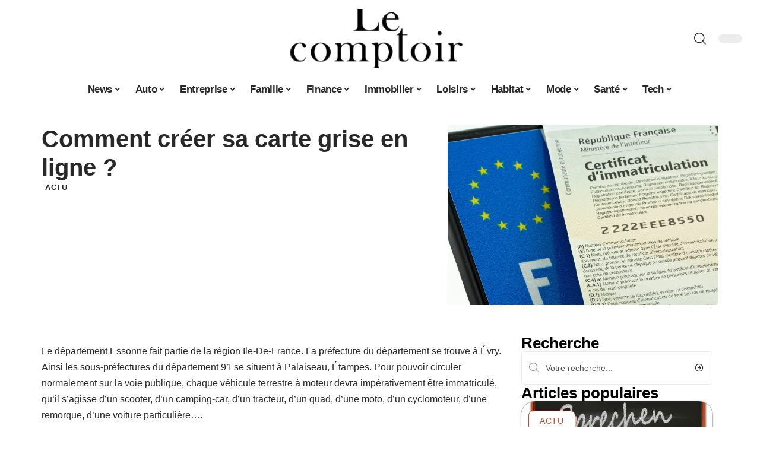

--- FILE ---
content_type: text/html; charset=UTF-8
request_url: https://www.lecomptoirweb.fr/comment-creer-sa-carte-grise-en-ligne/
body_size: 59503
content:
<!DOCTYPE html>
<html lang="fr-FR">
<head><meta charset="UTF-8"><script>if(navigator.userAgent.match(/MSIE|Internet Explorer/i)||navigator.userAgent.match(/Trident\/7\..*?rv:11/i)){var href=document.location.href;if(!href.match(/[?&]nowprocket/)){if(href.indexOf("?")==-1){if(href.indexOf("#")==-1){document.location.href=href+"?nowprocket=1"}else{document.location.href=href.replace("#","?nowprocket=1#")}}else{if(href.indexOf("#")==-1){document.location.href=href+"&nowprocket=1"}else{document.location.href=href.replace("#","&nowprocket=1#")}}}}</script><script>(()=>{class RocketLazyLoadScripts{constructor(){this.v="2.0.3",this.userEvents=["keydown","keyup","mousedown","mouseup","mousemove","mouseover","mouseenter","mouseout","mouseleave","touchmove","touchstart","touchend","touchcancel","wheel","click","dblclick","input","visibilitychange"],this.attributeEvents=["onblur","onclick","oncontextmenu","ondblclick","onfocus","onmousedown","onmouseenter","onmouseleave","onmousemove","onmouseout","onmouseover","onmouseup","onmousewheel","onscroll","onsubmit"]}async t(){this.i(),this.o(),/iP(ad|hone)/.test(navigator.userAgent)&&this.h(),this.u(),this.l(this),this.m(),this.k(this),this.p(this),this._(),await Promise.all([this.R(),this.L()]),this.lastBreath=Date.now(),this.S(this),this.P(),this.D(),this.O(),this.M(),await this.C(this.delayedScripts.normal),await this.C(this.delayedScripts.defer),await this.C(this.delayedScripts.async),this.F("domReady"),await this.T(),await this.j(),await this.I(),this.F("windowLoad"),await this.A(),window.dispatchEvent(new Event("rocket-allScriptsLoaded")),this.everythingLoaded=!0,this.lastTouchEnd&&await new Promise((t=>setTimeout(t,500-Date.now()+this.lastTouchEnd))),this.H(),this.F("all"),this.U(),this.W()}i(){this.CSPIssue=sessionStorage.getItem("rocketCSPIssue"),document.addEventListener("securitypolicyviolation",(t=>{this.CSPIssue||"script-src-elem"!==t.violatedDirective||"data"!==t.blockedURI||(this.CSPIssue=!0,sessionStorage.setItem("rocketCSPIssue",!0))}),{isRocket:!0})}o(){window.addEventListener("pageshow",(t=>{this.persisted=t.persisted,this.realWindowLoadedFired=!0}),{isRocket:!0}),window.addEventListener("pagehide",(()=>{this.onFirstUserAction=null}),{isRocket:!0})}h(){let t;function e(e){t=e}window.addEventListener("touchstart",e,{isRocket:!0}),window.addEventListener("touchend",(function i(o){Math.abs(o.changedTouches[0].pageX-t.changedTouches[0].pageX)<10&&Math.abs(o.changedTouches[0].pageY-t.changedTouches[0].pageY)<10&&o.timeStamp-t.timeStamp<200&&(o.target.dispatchEvent(new PointerEvent("click",{target:o.target,bubbles:!0,cancelable:!0,detail:1})),event.preventDefault(),window.removeEventListener("touchstart",e,{isRocket:!0}),window.removeEventListener("touchend",i,{isRocket:!0}))}),{isRocket:!0})}q(t){this.userActionTriggered||("mousemove"!==t.type||this.firstMousemoveIgnored?"keyup"===t.type||"mouseover"===t.type||"mouseout"===t.type||(this.userActionTriggered=!0,this.onFirstUserAction&&this.onFirstUserAction()):this.firstMousemoveIgnored=!0),"click"===t.type&&t.preventDefault(),this.savedUserEvents.length>0&&(t.stopPropagation(),t.stopImmediatePropagation()),"touchstart"===this.lastEvent&&"touchend"===t.type&&(this.lastTouchEnd=Date.now()),"click"===t.type&&(this.lastTouchEnd=0),this.lastEvent=t.type,this.savedUserEvents.push(t)}u(){this.savedUserEvents=[],this.userEventHandler=this.q.bind(this),this.userEvents.forEach((t=>window.addEventListener(t,this.userEventHandler,{passive:!1,isRocket:!0})))}U(){this.userEvents.forEach((t=>window.removeEventListener(t,this.userEventHandler,{passive:!1,isRocket:!0}))),this.savedUserEvents.forEach((t=>{t.target.dispatchEvent(new window[t.constructor.name](t.type,t))}))}m(){this.eventsMutationObserver=new MutationObserver((t=>{const e="return false";for(const i of t){if("attributes"===i.type){const t=i.target.getAttribute(i.attributeName);t&&t!==e&&(i.target.setAttribute("data-rocket-"+i.attributeName,t),i.target["rocket"+i.attributeName]=new Function("event",t),i.target.setAttribute(i.attributeName,e))}"childList"===i.type&&i.addedNodes.forEach((t=>{if(t.nodeType===Node.ELEMENT_NODE)for(const i of t.attributes)this.attributeEvents.includes(i.name)&&i.value&&""!==i.value&&(t.setAttribute("data-rocket-"+i.name,i.value),t["rocket"+i.name]=new Function("event",i.value),t.setAttribute(i.name,e))}))}})),this.eventsMutationObserver.observe(document,{subtree:!0,childList:!0,attributeFilter:this.attributeEvents})}H(){this.eventsMutationObserver.disconnect(),this.attributeEvents.forEach((t=>{document.querySelectorAll("[data-rocket-"+t+"]").forEach((e=>{e.setAttribute(t,e.getAttribute("data-rocket-"+t)),e.removeAttribute("data-rocket-"+t)}))}))}k(t){Object.defineProperty(HTMLElement.prototype,"onclick",{get(){return this.rocketonclick||null},set(e){this.rocketonclick=e,this.setAttribute(t.everythingLoaded?"onclick":"data-rocket-onclick","this.rocketonclick(event)")}})}S(t){function e(e,i){let o=e[i];e[i]=null,Object.defineProperty(e,i,{get:()=>o,set(s){t.everythingLoaded?o=s:e["rocket"+i]=o=s}})}e(document,"onreadystatechange"),e(window,"onload"),e(window,"onpageshow");try{Object.defineProperty(document,"readyState",{get:()=>t.rocketReadyState,set(e){t.rocketReadyState=e},configurable:!0}),document.readyState="loading"}catch(t){console.log("WPRocket DJE readyState conflict, bypassing")}}l(t){this.originalAddEventListener=EventTarget.prototype.addEventListener,this.originalRemoveEventListener=EventTarget.prototype.removeEventListener,this.savedEventListeners=[],EventTarget.prototype.addEventListener=function(e,i,o){o&&o.isRocket||!t.B(e,this)&&!t.userEvents.includes(e)||t.B(e,this)&&!t.userActionTriggered||e.startsWith("rocket-")||t.everythingLoaded?t.originalAddEventListener.call(this,e,i,o):t.savedEventListeners.push({target:this,remove:!1,type:e,func:i,options:o})},EventTarget.prototype.removeEventListener=function(e,i,o){o&&o.isRocket||!t.B(e,this)&&!t.userEvents.includes(e)||t.B(e,this)&&!t.userActionTriggered||e.startsWith("rocket-")||t.everythingLoaded?t.originalRemoveEventListener.call(this,e,i,o):t.savedEventListeners.push({target:this,remove:!0,type:e,func:i,options:o})}}F(t){"all"===t&&(EventTarget.prototype.addEventListener=this.originalAddEventListener,EventTarget.prototype.removeEventListener=this.originalRemoveEventListener),this.savedEventListeners=this.savedEventListeners.filter((e=>{let i=e.type,o=e.target||window;return"domReady"===t&&"DOMContentLoaded"!==i&&"readystatechange"!==i||("windowLoad"===t&&"load"!==i&&"readystatechange"!==i&&"pageshow"!==i||(this.B(i,o)&&(i="rocket-"+i),e.remove?o.removeEventListener(i,e.func,e.options):o.addEventListener(i,e.func,e.options),!1))}))}p(t){let e;function i(e){return t.everythingLoaded?e:e.split(" ").map((t=>"load"===t||t.startsWith("load.")?"rocket-jquery-load":t)).join(" ")}function o(o){function s(e){const s=o.fn[e];o.fn[e]=o.fn.init.prototype[e]=function(){return this[0]===window&&t.userActionTriggered&&("string"==typeof arguments[0]||arguments[0]instanceof String?arguments[0]=i(arguments[0]):"object"==typeof arguments[0]&&Object.keys(arguments[0]).forEach((t=>{const e=arguments[0][t];delete arguments[0][t],arguments[0][i(t)]=e}))),s.apply(this,arguments),this}}if(o&&o.fn&&!t.allJQueries.includes(o)){const e={DOMContentLoaded:[],"rocket-DOMContentLoaded":[]};for(const t in e)document.addEventListener(t,(()=>{e[t].forEach((t=>t()))}),{isRocket:!0});o.fn.ready=o.fn.init.prototype.ready=function(i){function s(){parseInt(o.fn.jquery)>2?setTimeout((()=>i.bind(document)(o))):i.bind(document)(o)}return t.realDomReadyFired?!t.userActionTriggered||t.fauxDomReadyFired?s():e["rocket-DOMContentLoaded"].push(s):e.DOMContentLoaded.push(s),o([])},s("on"),s("one"),s("off"),t.allJQueries.push(o)}e=o}t.allJQueries=[],o(window.jQuery),Object.defineProperty(window,"jQuery",{get:()=>e,set(t){o(t)}})}P(){const t=new Map;document.write=document.writeln=function(e){const i=document.currentScript,o=document.createRange(),s=i.parentElement;let n=t.get(i);void 0===n&&(n=i.nextSibling,t.set(i,n));const c=document.createDocumentFragment();o.setStart(c,0),c.appendChild(o.createContextualFragment(e)),s.insertBefore(c,n)}}async R(){return new Promise((t=>{this.userActionTriggered?t():this.onFirstUserAction=t}))}async L(){return new Promise((t=>{document.addEventListener("DOMContentLoaded",(()=>{this.realDomReadyFired=!0,t()}),{isRocket:!0})}))}async I(){return this.realWindowLoadedFired?Promise.resolve():new Promise((t=>{window.addEventListener("load",t,{isRocket:!0})}))}M(){this.pendingScripts=[];this.scriptsMutationObserver=new MutationObserver((t=>{for(const e of t)e.addedNodes.forEach((t=>{"SCRIPT"!==t.tagName||t.noModule||t.isWPRocket||this.pendingScripts.push({script:t,promise:new Promise((e=>{const i=()=>{const i=this.pendingScripts.findIndex((e=>e.script===t));i>=0&&this.pendingScripts.splice(i,1),e()};t.addEventListener("load",i,{isRocket:!0}),t.addEventListener("error",i,{isRocket:!0}),setTimeout(i,1e3)}))})}))})),this.scriptsMutationObserver.observe(document,{childList:!0,subtree:!0})}async j(){await this.J(),this.pendingScripts.length?(await this.pendingScripts[0].promise,await this.j()):this.scriptsMutationObserver.disconnect()}D(){this.delayedScripts={normal:[],async:[],defer:[]},document.querySelectorAll("script[type$=rocketlazyloadscript]").forEach((t=>{t.hasAttribute("data-rocket-src")?t.hasAttribute("async")&&!1!==t.async?this.delayedScripts.async.push(t):t.hasAttribute("defer")&&!1!==t.defer||"module"===t.getAttribute("data-rocket-type")?this.delayedScripts.defer.push(t):this.delayedScripts.normal.push(t):this.delayedScripts.normal.push(t)}))}async _(){await this.L();let t=[];document.querySelectorAll("script[type$=rocketlazyloadscript][data-rocket-src]").forEach((e=>{let i=e.getAttribute("data-rocket-src");if(i&&!i.startsWith("data:")){i.startsWith("//")&&(i=location.protocol+i);try{const o=new URL(i).origin;o!==location.origin&&t.push({src:o,crossOrigin:e.crossOrigin||"module"===e.getAttribute("data-rocket-type")})}catch(t){}}})),t=[...new Map(t.map((t=>[JSON.stringify(t),t]))).values()],this.N(t,"preconnect")}async $(t){if(await this.G(),!0!==t.noModule||!("noModule"in HTMLScriptElement.prototype))return new Promise((e=>{let i;function o(){(i||t).setAttribute("data-rocket-status","executed"),e()}try{if(navigator.userAgent.includes("Firefox/")||""===navigator.vendor||this.CSPIssue)i=document.createElement("script"),[...t.attributes].forEach((t=>{let e=t.nodeName;"type"!==e&&("data-rocket-type"===e&&(e="type"),"data-rocket-src"===e&&(e="src"),i.setAttribute(e,t.nodeValue))})),t.text&&(i.text=t.text),t.nonce&&(i.nonce=t.nonce),i.hasAttribute("src")?(i.addEventListener("load",o,{isRocket:!0}),i.addEventListener("error",(()=>{i.setAttribute("data-rocket-status","failed-network"),e()}),{isRocket:!0}),setTimeout((()=>{i.isConnected||e()}),1)):(i.text=t.text,o()),i.isWPRocket=!0,t.parentNode.replaceChild(i,t);else{const i=t.getAttribute("data-rocket-type"),s=t.getAttribute("data-rocket-src");i?(t.type=i,t.removeAttribute("data-rocket-type")):t.removeAttribute("type"),t.addEventListener("load",o,{isRocket:!0}),t.addEventListener("error",(i=>{this.CSPIssue&&i.target.src.startsWith("data:")?(console.log("WPRocket: CSP fallback activated"),t.removeAttribute("src"),this.$(t).then(e)):(t.setAttribute("data-rocket-status","failed-network"),e())}),{isRocket:!0}),s?(t.fetchPriority="high",t.removeAttribute("data-rocket-src"),t.src=s):t.src="data:text/javascript;base64,"+window.btoa(unescape(encodeURIComponent(t.text)))}}catch(i){t.setAttribute("data-rocket-status","failed-transform"),e()}}));t.setAttribute("data-rocket-status","skipped")}async C(t){const e=t.shift();return e?(e.isConnected&&await this.$(e),this.C(t)):Promise.resolve()}O(){this.N([...this.delayedScripts.normal,...this.delayedScripts.defer,...this.delayedScripts.async],"preload")}N(t,e){this.trash=this.trash||[];let i=!0;var o=document.createDocumentFragment();t.forEach((t=>{const s=t.getAttribute&&t.getAttribute("data-rocket-src")||t.src;if(s&&!s.startsWith("data:")){const n=document.createElement("link");n.href=s,n.rel=e,"preconnect"!==e&&(n.as="script",n.fetchPriority=i?"high":"low"),t.getAttribute&&"module"===t.getAttribute("data-rocket-type")&&(n.crossOrigin=!0),t.crossOrigin&&(n.crossOrigin=t.crossOrigin),t.integrity&&(n.integrity=t.integrity),t.nonce&&(n.nonce=t.nonce),o.appendChild(n),this.trash.push(n),i=!1}})),document.head.appendChild(o)}W(){this.trash.forEach((t=>t.remove()))}async T(){try{document.readyState="interactive"}catch(t){}this.fauxDomReadyFired=!0;try{await this.G(),document.dispatchEvent(new Event("rocket-readystatechange")),await this.G(),document.rocketonreadystatechange&&document.rocketonreadystatechange(),await this.G(),document.dispatchEvent(new Event("rocket-DOMContentLoaded")),await this.G(),window.dispatchEvent(new Event("rocket-DOMContentLoaded"))}catch(t){console.error(t)}}async A(){try{document.readyState="complete"}catch(t){}try{await this.G(),document.dispatchEvent(new Event("rocket-readystatechange")),await this.G(),document.rocketonreadystatechange&&document.rocketonreadystatechange(),await this.G(),window.dispatchEvent(new Event("rocket-load")),await this.G(),window.rocketonload&&window.rocketonload(),await this.G(),this.allJQueries.forEach((t=>t(window).trigger("rocket-jquery-load"))),await this.G();const t=new Event("rocket-pageshow");t.persisted=this.persisted,window.dispatchEvent(t),await this.G(),window.rocketonpageshow&&window.rocketonpageshow({persisted:this.persisted})}catch(t){console.error(t)}}async G(){Date.now()-this.lastBreath>45&&(await this.J(),this.lastBreath=Date.now())}async J(){return document.hidden?new Promise((t=>setTimeout(t))):new Promise((t=>requestAnimationFrame(t)))}B(t,e){return e===document&&"readystatechange"===t||(e===document&&"DOMContentLoaded"===t||(e===window&&"DOMContentLoaded"===t||(e===window&&"load"===t||e===window&&"pageshow"===t)))}static run(){(new RocketLazyLoadScripts).t()}}RocketLazyLoadScripts.run()})();</script>
    
    <meta http-equiv="X-UA-Compatible" content="IE=edge">
    <meta name="viewport" content="width=device-width, initial-scale=1">
    <link rel="profile" href="https://gmpg.org/xfn/11">
	<meta name='robots' content='index, follow, max-image-preview:large, max-snippet:-1, max-video-preview:-1' />
	<style></style>
	            <link rel="apple-touch-icon" href="https://www.lecomptoirweb.fr/wp-content/uploads/2025/09/lecomptoirweb.fr-512x512_2.png"/>
		            <meta name="msapplication-TileColor" content="#ffffff">
            <meta name="msapplication-TileImage" content="https://www.lecomptoirweb.fr/wp-content/uploads/2025/09/lecomptoirweb.fr-512x512_2.png"/>
		<meta http-equiv="Content-Security-Policy" content="upgrade-insecure-requests">

	<!-- This site is optimized with the Yoast SEO plugin v26.2 - https://yoast.com/wordpress/plugins/seo/ -->
	<title>Comment créer sa carte grise en ligne ? - Le Comptoir Web</title><link rel="preload" data-rocket-preload as="font" href="https://www.lecomptoirweb.fr/wp-content/themes/foxiz/assets/fonts/icons.woff2" crossorigin><style id="wpr-usedcss">img:is([sizes=auto i],[sizes^="auto," i]){contain-intrinsic-size:3000px 1500px}.row{margin-bottom:1.5em}.column:first-child{margin-left:0}.column{float:left;margin-left:4%;position:relative;width:100%}.block-wrap>.block-inner>.p-grid,.block-wrap>.block-inner>.p-wrap,.entry-content,.footer-wrap,.mega-dropdown,.ruby-table-contents,.swiper-container,.swiper-wrapper .p-wrap,.widget{contain:style layout}body,html{font-family:-apple-system,BlinkMacSystemFont,"Segoe UI",Roboto,Helvetica,Arial,sans-serif,"Apple Color Emoji","Segoe UI Emoji","Segoe UI Symbol"!important}a,address,article,code,div,dl,dt,em,fieldset,figcaption,footer,form,h1,h2,header,label,legend,li,main,nav,p,section,span,strong,time,tr,ul{font-family:inherit}img.emoji{display:inline!important;border:none!important;box-shadow:none!important;height:1em!important;width:1em!important;margin:0 .07em!important;vertical-align:-.1em!important;background:0 0!important;padding:0!important}.fancybox-image,.fancybox-inner,.fancybox-nav,.fancybox-nav span,.fancybox-outer,.fancybox-skin,.fancybox-tmp,.fancybox-wrap,.fancybox-wrap iframe,.fancybox-wrap object{padding:0;margin:0;border:0;outline:0;vertical-align:top}.fancybox-wrap{position:absolute;top:0;left:0;z-index:8020}.fancybox-skin{position:relative;background:#f9f9f9;color:#444;text-shadow:none;-webkit-border-radius:4px;-moz-border-radius:4px;border-radius:4px}.fancybox-opened{z-index:8030}.fancybox-opened .fancybox-skin{-webkit-box-shadow:0 10px 25px rgba(0,0,0,.5);-moz-box-shadow:0 10px 25px rgba(0,0,0,.5);box-shadow:0 10px 25px rgba(0,0,0,.5)}.fancybox-inner,.fancybox-outer{position:relative}.fancybox-inner{overflow:hidden}.fancybox-type-iframe .fancybox-inner{-webkit-overflow-scrolling:touch}.fancybox-error{color:#444;font:14px/20px "Helvetica Neue",Helvetica,Arial,sans-serif;margin:0;padding:15px;white-space:nowrap}.fancybox-iframe,.fancybox-image{display:block;width:100%;height:100%}.fancybox-image{max-width:100%;max-height:100%}#fancybox-loading,.fancybox-close,.fancybox-next span,.fancybox-prev span{background-image:var(--wpr-bg-1784593e-37f1-46b9-965c-6f52283d428b)}#fancybox-loading{position:fixed;top:50%;left:50%;margin-top:-22px;margin-left:-22px;background-position:0 -108px;opacity:.8;cursor:pointer;z-index:8060}#fancybox-loading div{width:44px;height:44px;background:var(--wpr-bg-59438798-0f6c-43df-bc1f-b2e6b78a1bbc) center center no-repeat}.fancybox-close{position:absolute;top:-18px;right:-18px;width:36px;height:36px;cursor:pointer;z-index:8040}.fancybox-nav{position:absolute;top:0;width:40%;height:100%;cursor:pointer;text-decoration:none;background:var(--wpr-bg-e21e2694-f047-4387-9b44-fa43c24a2944);-webkit-tap-highlight-color:transparent;z-index:8040}.fancybox-prev{left:0}.fancybox-next{right:0}.fancybox-nav span{position:absolute;top:50%;width:36px;height:34px;margin-top:-18px;cursor:pointer;z-index:8040;visibility:hidden}.fancybox-prev span{left:10px;background-position:0 -36px}.fancybox-next span{right:10px;background-position:0 -72px}.fancybox-nav:hover span{visibility:visible}.fancybox-tmp{position:absolute;top:-99999px;left:-99999px;visibility:hidden;max-width:99999px;max-height:99999px;overflow:visible!important}.fancybox-lock{overflow:hidden}.fancybox-overlay{position:absolute;top:0;left:0;overflow:hidden;display:none;z-index:8010;background:var(--wpr-bg-a165848f-5e7f-4f25-8105-84c4d89cc2d4)}.fancybox-overlay-fixed{position:fixed;bottom:0;right:0}.fancybox-lock .fancybox-overlay{overflow:auto;overflow-y:scroll}.fancybox-title{visibility:hidden;font:13px/20px "Helvetica Neue",Helvetica,Arial,sans-serif;position:relative;text-shadow:none;z-index:8050}.fancybox-opened .fancybox-title{visibility:visible}.fancybox-title-float-wrap{position:absolute;bottom:0;right:50%;margin-bottom:-35px;z-index:8050;text-align:center}.fancybox-title-float-wrap .child{display:inline-block;margin-right:-100%;padding:2px 20px;background:0 0;background:rgba(0,0,0,.8);-webkit-border-radius:15px;-moz-border-radius:15px;border-radius:15px;text-shadow:0 1px 2px #222;color:#fff;font-weight:700;line-height:24px;white-space:nowrap}.fancybox-title-outside-wrap{position:relative;margin-top:10px;color:#fff}.fancybox-title-inside-wrap{padding-top:10px}.fancybox-title-over-wrap{position:absolute;bottom:0;left:0;color:#fff;padding:10px;background:#000;background:rgba(0,0,0,.8)}.dialog-widget-content{background-color:var(--e-a-bg-default);border-radius:3px;box-shadow:2px 8px 23px 3px rgba(0,0,0,.2);overflow:hidden;position:absolute}.dialog-message{box-sizing:border-box;line-height:1.5}.dialog-close-button{color:var(--e-a-color-txt);cursor:pointer;font-size:15px;inset-inline-end:15px;line-height:1;margin-block-start:15px;position:absolute;transition:var(--e-a-transition-hover)}.dialog-close-button:hover{color:var(--e-a-color-txt-hover)}.dialog-prevent-scroll{max-height:100vh;overflow:hidden}.dialog-type-lightbox{background-color:rgba(0,0,0,.8);bottom:0;height:100%;left:0;position:fixed;-webkit-user-select:none;-moz-user-select:none;user-select:none;width:100%;z-index:9999}.elementor-editor-active .elementor-popup-modal{background-color:initial}.dialog-type-alert .dialog-widget-content,.dialog-type-confirm .dialog-widget-content{margin:auto;padding:20px;width:400px}.dialog-type-alert .dialog-header,.dialog-type-confirm .dialog-header{font-size:15px;font-weight:500}.dialog-type-alert .dialog-header:after,.dialog-type-confirm .dialog-header:after{border-block-end:var(--e-a-border);content:"";display:block;margin-block-end:10px;margin-inline-end:-20px;margin-inline-start:-20px;padding-block-end:10px}.dialog-type-alert .dialog-message,.dialog-type-confirm .dialog-message{min-height:50px}.dialog-type-alert .dialog-buttons-wrapper,.dialog-type-confirm .dialog-buttons-wrapper{display:flex;gap:15px;justify-content:flex-end;padding-block-start:10px}.dialog-type-alert .dialog-buttons-wrapper .dialog-button,.dialog-type-confirm .dialog-buttons-wrapper .dialog-button{background-color:var(--e-a-btn-bg);border:none;border-radius:var(--e-a-border-radius);color:var(--e-a-btn-color-invert);font-size:12px;font-weight:500;line-height:1.2;outline:0;padding:8px 16px;transition:var(--e-a-transition-hover)}.dialog-type-alert .dialog-buttons-wrapper .dialog-button:hover,.dialog-type-confirm .dialog-buttons-wrapper .dialog-button:hover{border:none}.dialog-type-alert .dialog-buttons-wrapper .dialog-button:focus,.dialog-type-alert .dialog-buttons-wrapper .dialog-button:hover,.dialog-type-confirm .dialog-buttons-wrapper .dialog-button:focus,.dialog-type-confirm .dialog-buttons-wrapper .dialog-button:hover{background-color:var(--e-a-btn-bg-hover);color:var(--e-a-btn-color-invert)}.dialog-type-alert .dialog-buttons-wrapper .dialog-button:active,.dialog-type-confirm .dialog-buttons-wrapper .dialog-button:active{background-color:var(--e-a-btn-bg-active)}.dialog-type-alert .dialog-buttons-wrapper .dialog-button:not([disabled]),.dialog-type-confirm .dialog-buttons-wrapper .dialog-button:not([disabled]){cursor:pointer}.dialog-type-alert .dialog-buttons-wrapper .dialog-button:disabled,.dialog-type-confirm .dialog-buttons-wrapper .dialog-button:disabled{background-color:var(--e-a-btn-bg-disabled);color:var(--e-a-btn-color-disabled)}.dialog-type-alert .dialog-buttons-wrapper .dialog-button:not(.elementor-button-state) .elementor-state-icon,.dialog-type-confirm .dialog-buttons-wrapper .dialog-button:not(.elementor-button-state) .elementor-state-icon{display:none}.dialog-type-alert .dialog-buttons-wrapper .dialog-button.dialog-cancel,.dialog-type-alert .dialog-buttons-wrapper .dialog-button.e-btn-txt,.dialog-type-confirm .dialog-buttons-wrapper .dialog-button.dialog-cancel,.dialog-type-confirm .dialog-buttons-wrapper .dialog-button.e-btn-txt{background:0 0;color:var(--e-a-color-txt)}.dialog-type-alert .dialog-buttons-wrapper .dialog-button.dialog-cancel:focus,.dialog-type-alert .dialog-buttons-wrapper .dialog-button.dialog-cancel:hover,.dialog-type-alert .dialog-buttons-wrapper .dialog-button.e-btn-txt:focus,.dialog-type-alert .dialog-buttons-wrapper .dialog-button.e-btn-txt:hover,.dialog-type-confirm .dialog-buttons-wrapper .dialog-button.dialog-cancel:focus,.dialog-type-confirm .dialog-buttons-wrapper .dialog-button.dialog-cancel:hover,.dialog-type-confirm .dialog-buttons-wrapper .dialog-button.e-btn-txt:focus,.dialog-type-confirm .dialog-buttons-wrapper .dialog-button.e-btn-txt:hover{background:var(--e-a-bg-hover);color:var(--e-a-color-txt-hover)}.dialog-type-alert .dialog-buttons-wrapper .dialog-button.dialog-cancel:disabled,.dialog-type-alert .dialog-buttons-wrapper .dialog-button.e-btn-txt:disabled,.dialog-type-confirm .dialog-buttons-wrapper .dialog-button.dialog-cancel:disabled,.dialog-type-confirm .dialog-buttons-wrapper .dialog-button.e-btn-txt:disabled{background:0 0;color:var(--e-a-color-txt-disabled)}.dialog-type-alert .dialog-buttons-wrapper .dialog-button.e-btn-txt-border,.dialog-type-confirm .dialog-buttons-wrapper .dialog-button.e-btn-txt-border{border:1px solid var(--e-a-color-txt-muted)}.dialog-type-alert .dialog-buttons-wrapper .dialog-button.e-success,.dialog-type-alert .dialog-buttons-wrapper .dialog-button.elementor-button-success,.dialog-type-confirm .dialog-buttons-wrapper .dialog-button.e-success,.dialog-type-confirm .dialog-buttons-wrapper .dialog-button.elementor-button-success{background-color:var(--e-a-btn-bg-success)}.dialog-type-alert .dialog-buttons-wrapper .dialog-button.e-success:focus,.dialog-type-alert .dialog-buttons-wrapper .dialog-button.e-success:hover,.dialog-type-alert .dialog-buttons-wrapper .dialog-button.elementor-button-success:focus,.dialog-type-alert .dialog-buttons-wrapper .dialog-button.elementor-button-success:hover,.dialog-type-confirm .dialog-buttons-wrapper .dialog-button.e-success:focus,.dialog-type-confirm .dialog-buttons-wrapper .dialog-button.e-success:hover,.dialog-type-confirm .dialog-buttons-wrapper .dialog-button.elementor-button-success:focus,.dialog-type-confirm .dialog-buttons-wrapper .dialog-button.elementor-button-success:hover{background-color:var(--e-a-btn-bg-success-hover)}.dialog-type-alert .dialog-buttons-wrapper .dialog-button.dialog-ok,.dialog-type-alert .dialog-buttons-wrapper .dialog-button.dialog-take_over,.dialog-type-alert .dialog-buttons-wrapper .dialog-button.e-primary,.dialog-type-confirm .dialog-buttons-wrapper .dialog-button.dialog-ok,.dialog-type-confirm .dialog-buttons-wrapper .dialog-button.dialog-take_over,.dialog-type-confirm .dialog-buttons-wrapper .dialog-button.e-primary{background-color:var(--e-a-btn-bg-primary);color:var(--e-a-btn-color)}.dialog-type-alert .dialog-buttons-wrapper .dialog-button.dialog-ok:focus,.dialog-type-alert .dialog-buttons-wrapper .dialog-button.dialog-ok:hover,.dialog-type-alert .dialog-buttons-wrapper .dialog-button.dialog-take_over:focus,.dialog-type-alert .dialog-buttons-wrapper .dialog-button.dialog-take_over:hover,.dialog-type-alert .dialog-buttons-wrapper .dialog-button.e-primary:focus,.dialog-type-alert .dialog-buttons-wrapper .dialog-button.e-primary:hover,.dialog-type-confirm .dialog-buttons-wrapper .dialog-button.dialog-ok:focus,.dialog-type-confirm .dialog-buttons-wrapper .dialog-button.dialog-ok:hover,.dialog-type-confirm .dialog-buttons-wrapper .dialog-button.dialog-take_over:focus,.dialog-type-confirm .dialog-buttons-wrapper .dialog-button.dialog-take_over:hover,.dialog-type-confirm .dialog-buttons-wrapper .dialog-button.e-primary:focus,.dialog-type-confirm .dialog-buttons-wrapper .dialog-button.e-primary:hover{background-color:var(--e-a-btn-bg-primary-hover);color:var(--e-a-btn-color)}.dialog-type-alert .dialog-buttons-wrapper .dialog-button.dialog-cancel.dialog-take_over,.dialog-type-alert .dialog-buttons-wrapper .dialog-button.dialog-ok.dialog-cancel,.dialog-type-alert .dialog-buttons-wrapper .dialog-button.e-btn-txt.dialog-ok,.dialog-type-alert .dialog-buttons-wrapper .dialog-button.e-btn-txt.dialog-take_over,.dialog-type-alert .dialog-buttons-wrapper .dialog-button.e-primary.dialog-cancel,.dialog-type-alert .dialog-buttons-wrapper .dialog-button.e-primary.e-btn-txt,.dialog-type-confirm .dialog-buttons-wrapper .dialog-button.dialog-cancel.dialog-take_over,.dialog-type-confirm .dialog-buttons-wrapper .dialog-button.dialog-ok.dialog-cancel,.dialog-type-confirm .dialog-buttons-wrapper .dialog-button.e-btn-txt.dialog-ok,.dialog-type-confirm .dialog-buttons-wrapper .dialog-button.e-btn-txt.dialog-take_over,.dialog-type-confirm .dialog-buttons-wrapper .dialog-button.e-primary.dialog-cancel,.dialog-type-confirm .dialog-buttons-wrapper .dialog-button.e-primary.e-btn-txt{background:0 0;color:var(--e-a-color-primary-bold)}.dialog-type-alert .dialog-buttons-wrapper .dialog-button.dialog-cancel.dialog-take_over:focus,.dialog-type-alert .dialog-buttons-wrapper .dialog-button.dialog-cancel.dialog-take_over:hover,.dialog-type-alert .dialog-buttons-wrapper .dialog-button.dialog-ok.dialog-cancel:focus,.dialog-type-alert .dialog-buttons-wrapper .dialog-button.dialog-ok.dialog-cancel:hover,.dialog-type-alert .dialog-buttons-wrapper .dialog-button.e-btn-txt.dialog-ok:focus,.dialog-type-alert .dialog-buttons-wrapper .dialog-button.e-btn-txt.dialog-ok:hover,.dialog-type-alert .dialog-buttons-wrapper .dialog-button.e-btn-txt.dialog-take_over:focus,.dialog-type-alert .dialog-buttons-wrapper .dialog-button.e-btn-txt.dialog-take_over:hover,.dialog-type-alert .dialog-buttons-wrapper .dialog-button.e-primary.dialog-cancel:focus,.dialog-type-alert .dialog-buttons-wrapper .dialog-button.e-primary.dialog-cancel:hover,.dialog-type-alert .dialog-buttons-wrapper .dialog-button.e-primary.e-btn-txt:focus,.dialog-type-alert .dialog-buttons-wrapper .dialog-button.e-primary.e-btn-txt:hover,.dialog-type-confirm .dialog-buttons-wrapper .dialog-button.dialog-cancel.dialog-take_over:focus,.dialog-type-confirm .dialog-buttons-wrapper .dialog-button.dialog-cancel.dialog-take_over:hover,.dialog-type-confirm .dialog-buttons-wrapper .dialog-button.dialog-ok.dialog-cancel:focus,.dialog-type-confirm .dialog-buttons-wrapper .dialog-button.dialog-ok.dialog-cancel:hover,.dialog-type-confirm .dialog-buttons-wrapper .dialog-button.e-btn-txt.dialog-ok:focus,.dialog-type-confirm .dialog-buttons-wrapper .dialog-button.e-btn-txt.dialog-ok:hover,.dialog-type-confirm .dialog-buttons-wrapper .dialog-button.e-btn-txt.dialog-take_over:focus,.dialog-type-confirm .dialog-buttons-wrapper .dialog-button.e-btn-txt.dialog-take_over:hover,.dialog-type-confirm .dialog-buttons-wrapper .dialog-button.e-primary.dialog-cancel:focus,.dialog-type-confirm .dialog-buttons-wrapper .dialog-button.e-primary.dialog-cancel:hover,.dialog-type-confirm .dialog-buttons-wrapper .dialog-button.e-primary.e-btn-txt:focus,.dialog-type-confirm .dialog-buttons-wrapper .dialog-button.e-primary.e-btn-txt:hover{background:var(--e-a-bg-primary)}.dialog-type-alert .dialog-buttons-wrapper .dialog-button.e-accent,.dialog-type-alert .dialog-buttons-wrapper .dialog-button.go-pro,.dialog-type-confirm .dialog-buttons-wrapper .dialog-button.e-accent,.dialog-type-confirm .dialog-buttons-wrapper .dialog-button.go-pro{background-color:var(--e-a-btn-bg-accent)}.dialog-type-alert .dialog-buttons-wrapper .dialog-button.e-accent:focus,.dialog-type-alert .dialog-buttons-wrapper .dialog-button.e-accent:hover,.dialog-type-alert .dialog-buttons-wrapper .dialog-button.go-pro:focus,.dialog-type-alert .dialog-buttons-wrapper .dialog-button.go-pro:hover,.dialog-type-confirm .dialog-buttons-wrapper .dialog-button.e-accent:focus,.dialog-type-confirm .dialog-buttons-wrapper .dialog-button.e-accent:hover,.dialog-type-confirm .dialog-buttons-wrapper .dialog-button.go-pro:focus,.dialog-type-confirm .dialog-buttons-wrapper .dialog-button.go-pro:hover{background-color:var(--e-a-btn-bg-accent-hover)}.dialog-type-alert .dialog-buttons-wrapper .dialog-button.e-accent:active,.dialog-type-alert .dialog-buttons-wrapper .dialog-button.go-pro:active,.dialog-type-confirm .dialog-buttons-wrapper .dialog-button.e-accent:active,.dialog-type-confirm .dialog-buttons-wrapper .dialog-button.go-pro:active{background-color:var(--e-a-btn-bg-accent-active)}.dialog-type-alert .dialog-buttons-wrapper .dialog-button.e-info,.dialog-type-alert .dialog-buttons-wrapper .dialog-button.elementor-button-info,.dialog-type-confirm .dialog-buttons-wrapper .dialog-button.e-info,.dialog-type-confirm .dialog-buttons-wrapper .dialog-button.elementor-button-info{background-color:var(--e-a-btn-bg-info)}.dialog-type-alert .dialog-buttons-wrapper .dialog-button.e-info:focus,.dialog-type-alert .dialog-buttons-wrapper .dialog-button.e-info:hover,.dialog-type-alert .dialog-buttons-wrapper .dialog-button.elementor-button-info:focus,.dialog-type-alert .dialog-buttons-wrapper .dialog-button.elementor-button-info:hover,.dialog-type-confirm .dialog-buttons-wrapper .dialog-button.e-info:focus,.dialog-type-confirm .dialog-buttons-wrapper .dialog-button.e-info:hover,.dialog-type-confirm .dialog-buttons-wrapper .dialog-button.elementor-button-info:focus,.dialog-type-confirm .dialog-buttons-wrapper .dialog-button.elementor-button-info:hover{background-color:var(--e-a-btn-bg-info-hover)}.dialog-type-alert .dialog-buttons-wrapper .dialog-button.e-warning,.dialog-type-alert .dialog-buttons-wrapper .dialog-button.elementor-button-warning,.dialog-type-confirm .dialog-buttons-wrapper .dialog-button.e-warning,.dialog-type-confirm .dialog-buttons-wrapper .dialog-button.elementor-button-warning{background-color:var(--e-a-btn-bg-warning)}.dialog-type-alert .dialog-buttons-wrapper .dialog-button.e-warning:focus,.dialog-type-alert .dialog-buttons-wrapper .dialog-button.e-warning:hover,.dialog-type-alert .dialog-buttons-wrapper .dialog-button.elementor-button-warning:focus,.dialog-type-alert .dialog-buttons-wrapper .dialog-button.elementor-button-warning:hover,.dialog-type-confirm .dialog-buttons-wrapper .dialog-button.e-warning:focus,.dialog-type-confirm .dialog-buttons-wrapper .dialog-button.e-warning:hover,.dialog-type-confirm .dialog-buttons-wrapper .dialog-button.elementor-button-warning:focus,.dialog-type-confirm .dialog-buttons-wrapper .dialog-button.elementor-button-warning:hover{background-color:var(--e-a-btn-bg-warning-hover)}.dialog-type-alert .dialog-buttons-wrapper .dialog-button.e-danger,.dialog-type-alert .dialog-buttons-wrapper .dialog-button.elementor-button-danger,.dialog-type-confirm .dialog-buttons-wrapper .dialog-button.e-danger,.dialog-type-confirm .dialog-buttons-wrapper .dialog-button.elementor-button-danger{background-color:var(--e-a-btn-bg-danger)}.dialog-type-alert .dialog-buttons-wrapper .dialog-button.e-danger.color-white,.dialog-type-alert .dialog-buttons-wrapper .dialog-button.elementor-button-danger.color-white,.dialog-type-confirm .dialog-buttons-wrapper .dialog-button.e-danger.color-white,.dialog-type-confirm .dialog-buttons-wrapper .dialog-button.elementor-button-danger.color-white{color:var(--e-a-color-white)}.dialog-type-alert .dialog-buttons-wrapper .dialog-button.e-danger:focus,.dialog-type-alert .dialog-buttons-wrapper .dialog-button.e-danger:hover,.dialog-type-alert .dialog-buttons-wrapper .dialog-button.elementor-button-danger:focus,.dialog-type-alert .dialog-buttons-wrapper .dialog-button.elementor-button-danger:hover,.dialog-type-confirm .dialog-buttons-wrapper .dialog-button.e-danger:focus,.dialog-type-confirm .dialog-buttons-wrapper .dialog-button.e-danger:hover,.dialog-type-confirm .dialog-buttons-wrapper .dialog-button.elementor-button-danger:focus,.dialog-type-confirm .dialog-buttons-wrapper .dialog-button.elementor-button-danger:hover{background-color:var(--e-a-btn-bg-danger-hover)}.dialog-type-alert .dialog-buttons-wrapper .dialog-button i,.dialog-type-confirm .dialog-buttons-wrapper .dialog-button i{margin-inline-end:5px}.dialog-type-alert .dialog-buttons-wrapper .dialog-button:focus,.dialog-type-alert .dialog-buttons-wrapper .dialog-button:hover,.dialog-type-alert .dialog-buttons-wrapper .dialog-button:visited,.dialog-type-confirm .dialog-buttons-wrapper .dialog-button:focus,.dialog-type-confirm .dialog-buttons-wrapper .dialog-button:hover,.dialog-type-confirm .dialog-buttons-wrapper .dialog-button:visited{color:initial}.dialog-type-alert .dialog-buttons-wrapper .dialog-button[disabled],.dialog-type-confirm .dialog-buttons-wrapper .dialog-button[disabled]{background-color:var(--e-a-btn-bg-disabled);cursor:not-allowed}.dialog-type-alert .dialog-buttons-wrapper .dialog-button[disabled]:focus,.dialog-type-alert .dialog-buttons-wrapper .dialog-button[disabled]:hover,.dialog-type-alert .dialog-buttons-wrapper .dialog-button[disabled]:visited,.dialog-type-confirm .dialog-buttons-wrapper .dialog-button[disabled]:focus,.dialog-type-confirm .dialog-buttons-wrapper .dialog-button[disabled]:hover,.dialog-type-confirm .dialog-buttons-wrapper .dialog-button[disabled]:visited{background-color:var(--e-a-btn-bg-disabled)}:root{--direction-multiplier:1}body.rtl{--direction-multiplier:-1}.elementor-hidden{display:none}.elementor-screen-only,.screen-reader-text{height:1px;margin:-1px;overflow:hidden;padding:0;position:absolute;top:-10000em;width:1px;clip:rect(0,0,0,0);border:0}.elementor *,.elementor :after,.elementor :before{box-sizing:border-box}.elementor a{box-shadow:none;text-decoration:none}.elementor img{border:none;border-radius:0;box-shadow:none;height:auto;max-width:100%}.elementor .elementor-widget:not(.elementor-widget-text-editor):not(.elementor-widget-theme-post-content) figure{margin:0}.elementor iframe,.elementor object,.elementor video{border:none;line-height:1;margin:0;max-width:100%;width:100%}.elementor-element{--flex-direction:initial;--flex-wrap:initial;--justify-content:initial;--align-items:initial;--align-content:initial;--gap:initial;--flex-basis:initial;--flex-grow:initial;--flex-shrink:initial;--order:initial;--align-self:initial;align-self:var(--align-self);flex-basis:var(--flex-basis);flex-grow:var(--flex-grow);flex-shrink:var(--flex-shrink);order:var(--order)}.elementor-element:where(.e-con-full,.elementor-widget){align-content:var(--align-content);align-items:var(--align-items);flex-direction:var(--flex-direction);flex-wrap:var(--flex-wrap);gap:var(--row-gap) var(--column-gap);justify-content:var(--justify-content)}.elementor-invisible{visibility:hidden}:root{--page-title-display:block}.elementor-widget-wrap{align-content:flex-start;flex-wrap:wrap;position:relative;width:100%}.elementor:not(.elementor-bc-flex-widget) .elementor-widget-wrap{display:flex}.elementor-widget-wrap>.elementor-element{width:100%}.elementor-widget-wrap.e-swiper-container{width:calc(100% - (var(--e-column-margin-left,0px) + var(--e-column-margin-right,0px)))}.elementor-widget{position:relative}.elementor-widget:not(:last-child){margin-bottom:var(--kit-widget-spacing,20px)}@media (min-width:1025px){#elementor-device-mode:after{content:"desktop"}}@media (min-width:-1){#elementor-device-mode:after{content:"widescreen"}}@media (max-width:-1){#elementor-device-mode:after{content:"laptop";content:"tablet_extra"}}@media (max-width:1024px){#elementor-device-mode:after{content:"tablet"}}@media (max-width:-1){#elementor-device-mode:after{content:"mobile_extra"}}@media (prefers-reduced-motion:no-preference){html{scroll-behavior:smooth}}.e-con{--border-radius:0;--border-top-width:0px;--border-right-width:0px;--border-bottom-width:0px;--border-left-width:0px;--border-style:initial;--border-color:initial;--container-widget-width:100%;--container-widget-height:initial;--container-widget-flex-grow:0;--container-widget-align-self:initial;--content-width:min(100%,var(--container-max-width,1140px));--width:100%;--min-height:initial;--height:auto;--text-align:initial;--margin-top:0px;--margin-right:0px;--margin-bottom:0px;--margin-left:0px;--padding-top:var(--container-default-padding-top,10px);--padding-right:var(--container-default-padding-right,10px);--padding-bottom:var(--container-default-padding-bottom,10px);--padding-left:var(--container-default-padding-left,10px);--position:relative;--z-index:revert;--overflow:visible;--gap:var(--widgets-spacing,20px);--row-gap:var(--widgets-spacing-row,20px);--column-gap:var(--widgets-spacing-column,20px);--overlay-mix-blend-mode:initial;--overlay-opacity:1;--overlay-transition:0.3s;--e-con-grid-template-columns:repeat(3,1fr);--e-con-grid-template-rows:repeat(2,1fr);border-radius:var(--border-radius);height:var(--height);min-height:var(--min-height);min-width:0;overflow:var(--overflow);position:var(--position);width:var(--width);z-index:var(--z-index);--flex-wrap-mobile:wrap;margin-block-end:var(--margin-block-end);margin-block-start:var(--margin-block-start);margin-inline-end:var(--margin-inline-end);margin-inline-start:var(--margin-inline-start);padding-inline-end:var(--padding-inline-end);padding-inline-start:var(--padding-inline-start)}.e-con:where(:not(.e-div-block-base)){transition:background var(--background-transition,.3s),border var(--border-transition,.3s),box-shadow var(--border-transition,.3s),transform var(--e-con-transform-transition-duration,.4s)}.e-con{--margin-block-start:var(--margin-top);--margin-block-end:var(--margin-bottom);--margin-inline-start:var(--margin-left);--margin-inline-end:var(--margin-right);--padding-inline-start:var(--padding-left);--padding-inline-end:var(--padding-right);--padding-block-start:var(--padding-top);--padding-block-end:var(--padding-bottom);--border-block-start-width:var(--border-top-width);--border-block-end-width:var(--border-bottom-width);--border-inline-start-width:var(--border-left-width);--border-inline-end-width:var(--border-right-width)}body.rtl .e-con{--padding-inline-start:var(--padding-right);--padding-inline-end:var(--padding-left);--margin-inline-start:var(--margin-right);--margin-inline-end:var(--margin-left);--border-inline-start-width:var(--border-right-width);--border-inline-end-width:var(--border-left-width)}.e-con.e-flex{--flex-direction:column;--flex-basis:auto;--flex-grow:0;--flex-shrink:1;flex:var(--flex-grow) var(--flex-shrink) var(--flex-basis)}.e-con-full,.e-con>.e-con-inner{padding-block-end:var(--padding-block-end);padding-block-start:var(--padding-block-start);text-align:var(--text-align)}.e-con-full.e-flex,.e-con.e-flex>.e-con-inner{flex-direction:var(--flex-direction)}.e-con,.e-con>.e-con-inner{display:var(--display)}.e-con-boxed.e-flex{align-content:normal;align-items:normal;flex-direction:column;flex-wrap:nowrap;justify-content:normal}.e-con-boxed{gap:initial;text-align:initial}.e-con.e-flex>.e-con-inner{align-content:var(--align-content);align-items:var(--align-items);align-self:auto;flex-basis:auto;flex-grow:1;flex-shrink:1;flex-wrap:var(--flex-wrap);justify-content:var(--justify-content)}.e-con>.e-con-inner{gap:var(--row-gap) var(--column-gap);height:100%;margin:0 auto;max-width:var(--content-width);padding-inline-end:0;padding-inline-start:0;width:100%}:is(.elementor-section-wrap,[data-elementor-id])>.e-con{--margin-left:auto;--margin-right:auto;max-width:min(100%,var(--width))}.e-con .elementor-widget.elementor-widget{margin-block-end:0}.e-con:before,.e-con>.elementor-motion-effects-container>.elementor-motion-effects-layer:before{border-block-end-width:var(--border-block-end-width);border-block-start-width:var(--border-block-start-width);border-color:var(--border-color);border-inline-end-width:var(--border-inline-end-width);border-inline-start-width:var(--border-inline-start-width);border-radius:var(--border-radius);border-style:var(--border-style);content:var(--background-overlay);display:block;height:max(100% + var(--border-top-width) + var(--border-bottom-width),100%);left:calc(0px - var(--border-left-width));mix-blend-mode:var(--overlay-mix-blend-mode);opacity:var(--overlay-opacity);position:absolute;top:calc(0px - var(--border-top-width));transition:var(--overlay-transition,.3s);width:max(100% + var(--border-left-width) + var(--border-right-width),100%)}.e-con:before{transition:background var(--overlay-transition,.3s),border-radius var(--border-transition,.3s),opacity var(--overlay-transition,.3s)}.e-con .elementor-widget{min-width:0}.e-con .elementor-widget.e-widget-swiper{width:100%}.e-con>.e-con-inner>.elementor-widget>.elementor-widget-container,.e-con>.elementor-widget>.elementor-widget-container{height:100%}.e-con.e-con>.e-con-inner>.elementor-widget,.elementor.elementor .e-con>.elementor-widget{max-width:100%}.e-con .elementor-widget:not(:last-child){--kit-widget-spacing:0px}@media (max-width:767px){#elementor-device-mode:after{content:"mobile"}.e-con.e-flex{--width:100%;--flex-wrap:var(--flex-wrap-mobile)}}.elementor-element:where(:not(.e-con)):where(:not(.e-div-block-base)) .elementor-widget-container,.elementor-element:where(:not(.e-con)):where(:not(.e-div-block-base)):not(:has(.elementor-widget-container)){transition:background .3s,border .3s,border-radius .3s,box-shadow .3s,transform var(--e-transform-transition-duration,.4s)}.elementor-heading-title{line-height:1;margin:0;padding:0}.animated{animation-duration:1.25s}.animated.infinite{animation-iteration-count:infinite}.animated.reverse{animation-direction:reverse;animation-fill-mode:forwards}@media (prefers-reduced-motion:reduce){.animated{animation:none!important}}.elementor-kit-22321{--e-global-color-primary:#6EC1E4;--e-global-color-secondary:#54595F;--e-global-color-text:#7A7A7A;--e-global-color-accent:#61CE70;--e-global-typography-primary-font-family:"Roboto";--e-global-typography-primary-font-weight:600;--e-global-typography-secondary-font-family:"Roboto Slab";--e-global-typography-secondary-font-weight:400;--e-global-typography-text-font-family:"Roboto";--e-global-typography-text-font-weight:400;--e-global-typography-accent-font-family:"Roboto";--e-global-typography-accent-font-weight:500}.e-con{--container-max-width:1140px}.elementor-widget:not(:last-child){--kit-widget-spacing:20px}.elementor-element{--widgets-spacing:20px 20px;--widgets-spacing-row:20px;--widgets-spacing-column:20px}h1.entry-title{display:var(--page-title-display)}@media(max-width:1024px){.e-con{--container-max-width:1024px}}.elementor-22620 .elementor-element.elementor-element-7138b451{--display:flex;--flex-direction:row;--container-widget-width:initial;--container-widget-height:100%;--container-widget-flex-grow:1;--container-widget-align-self:stretch;--flex-wrap-mobile:wrap;--margin-top:40px;--margin-bottom:0px;--margin-left:0px;--margin-right:0px;--padding-top:0px;--padding-bottom:0px;--padding-left:0px;--padding-right:0px}.elementor-22620 .elementor-element.elementor-element-5b0a2a31{--display:flex;--flex-direction:column;--container-widget-width:100%;--container-widget-height:initial;--container-widget-flex-grow:0;--container-widget-align-self:initial;--flex-wrap-mobile:wrap;--justify-content:center;--gap:8px 8px;--row-gap:8px;--column-gap:8px;--margin-top:0px;--margin-bottom:0px;--margin-left:0px;--margin-right:0px;--padding-top:0px;--padding-bottom:0px;--padding-left:0px;--padding-right:0px}.elementor-22620 .elementor-element.elementor-element-7788de20>.elementor-widget-container{margin:0 0 0 6px;padding:0}.elementor-22620 .elementor-element.elementor-element-1afec84a{--display:flex;--flex-direction:column;--container-widget-width:100%;--container-widget-height:initial;--container-widget-flex-grow:0;--container-widget-align-self:initial;--flex-wrap-mobile:wrap;--gap:8px 8px;--row-gap:8px;--column-gap:8px;--margin-top:0px;--margin-bottom:0px;--margin-left:0px;--margin-right:0px;--padding-top:0px;--padding-bottom:0px;--padding-left:0px;--padding-right:0px}.elementor-22620 .elementor-element.elementor-element-53709455>.elementor-widget-container{margin:0;padding:0}.elementor-22620 .elementor-element.elementor-element-8bdf958{--display:flex;--flex-direction:row;--container-widget-width:initial;--container-widget-height:100%;--container-widget-flex-grow:1;--container-widget-align-self:stretch;--flex-wrap-mobile:wrap;--margin-top:0px;--margin-bottom:40px;--margin-left:0px;--margin-right:0px;--padding-top:0px;--padding-bottom:0px;--padding-left:0px;--padding-right:0px}.elementor-22620 .elementor-element.elementor-element-214a7f46{--display:flex;--margin-top:24px;--margin-bottom:0px;--margin-left:0px;--margin-right:0px;--padding-top:0px;--padding-bottom:0px;--padding-left:0px;--padding-right:24px}.elementor-22620 .elementor-element.elementor-element-6efd9f02>.elementor-widget-container{margin:0;padding:0}.elementor-22620 .elementor-element.elementor-element-50d1e64{--display:flex;--margin-top:0px;--margin-bottom:0px;--margin-left:0px;--margin-right:0px;--padding-top:0px;--padding-bottom:0px;--padding-left:0px;--padding-right:0px}.elementor-22620 .elementor-element.elementor-element-397adcf4{margin:0 0 calc(var(--kit-widget-spacing,0px) + 0px) 0;padding:0}@media(max-width:767px){.e-con{--container-max-width:767px}.elementor-22620 .elementor-element.elementor-element-214a7f46{--padding-top:0px;--padding-bottom:0px;--padding-left:0px;--padding-right:0px}}@media(min-width:768px){.elementor-22620 .elementor-element.elementor-element-5b0a2a31{--width:60%}.elementor-22620 .elementor-element.elementor-element-1afec84a{--width:40%}.elementor-22620 .elementor-element.elementor-element-214a7f46{--width:70%}.elementor-22620 .elementor-element.elementor-element-50d1e64{--width:30%}}:root{--effect:all .25s cubic-bezier(0.32, 0.74, 0.57, 1);--timing:cubic-bezier(0.32, 0.74, 0.57, 1);--shadow-12:#0000001f;--shadow-2:#00000005;--round-3:3px;--height-34:34px;--height-40:40px;--padding-40:0 40px;--round-5:5px;--round-7:7px;--shadow-7:#00000012;--dark-accent:#191c20;--dark-accent-0:#191c2000;--dark-accent-90:#191c20f2;--meta-b-family:inherit;--meta-b-fcolor:#282828;--meta-b-fspace:normal;--meta-b-fstyle:normal;--meta-b-fweight:600;--meta-b-transform:none;--nav-bg:#fff;--subnav-bg:#fff;--indicator-bg-from:#ff0084;--nav-bg-from:#fff;--subnav-bg-from:#fff;--indicator-bg-to:#2c2cf8;--nav-bg-to:#fff;--subnav-bg-to:#fff;--bottom-border-color:var(--flex-gray-20);--column-border-color:var(--flex-gray-20);--audio-color:#ffa052;--excerpt-color:#666;--g-color:#ff184e;--gallery-color:#729dff;--heading-color:var(--body-fcolor);--nav-color:#282828;--privacy-color:#fff;--review-color:#ffc300;--subnav-color:#282828;--video-color:#ffc300;--nav-color-10:#28282820;--subnav-color-10:#28282820;--g-color-90:#ff184ee6;--absolute-dark:#242424;--body-family:'Oxygen',sans-serif;--btn-family:'Encode Sans Condensed',sans-serif;--cat-family:'Oxygen',sans-serif;--dwidgets-family:'Oxygen',sans-serif;--h1-family:'Encode Sans Condensed',sans-serif;--h2-family:'Encode Sans Condensed',sans-serif;--h3-family:'Encode Sans Condensed',sans-serif;--h4-family:'Encode Sans Condensed',sans-serif;--h5-family:'Encode Sans Condensed',sans-serif;--h6-family:'Encode Sans Condensed',sans-serif;--input-family:'Encode Sans Condensed',sans-serif;--menu-family:'Encode Sans Condensed',sans-serif;--meta-family:'Encode Sans Condensed',sans-serif;--submenu-family:'Encode Sans Condensed',sans-serif;--tagline-family:'Encode Sans Condensed',sans-serif;--body-fcolor:#282828;--btn-fcolor:inherit;--h1-fcolor:inherit;--h2-fcolor:inherit;--h3-fcolor:inherit;--h4-fcolor:inherit;--h5-fcolor:inherit;--h6-fcolor:inherit;--input-fcolor:inherit;--meta-fcolor:#666;--tagline-fcolor:inherit;--body-fsize:16px;--btn-fsize:12px;--cat-fsize:10px;--dwidgets-fsize:13px;--excerpt-fsize:14px;--h1-fsize:40px;--h2-fsize:28px;--h3-fsize:22px;--h4-fsize:16px;--h5-fsize:14px;--h6-fsize:13px;--headline-fsize:45px;--input-fsize:14px;--menu-fsize:17px;--meta-fsize:13px;--submenu-fsize:13px;--tagline-fsize:28px;--body-fspace:normal;--btn-fspace:normal;--cat-fspace:.07em;--dwidgets-fspace:0;--h1-fspace:normal;--h2-fspace:normal;--h3-fspace:normal;--h4-fspace:normal;--h5-fspace:normal;--h6-fspace:normal;--input-fspace:normal;--menu-fspace:-.02em;--meta-fspace:normal;--submenu-fspace:-.02em;--tagline-fspace:normal;--body-fstyle:normal;--btn-fstyle:normal;--cat-fstyle:normal;--dwidgets-fstyle:normal;--h1-fstyle:normal;--h2-fstyle:normal;--h3-fstyle:normal;--h4-fstyle:normal;--h5-fstyle:normal;--h6-fstyle:normal;--input-fstyle:normal;--menu-fstyle:normal;--meta-fstyle:normal;--submenu-fstyle:normal;--tagline-fstyle:normal;--body-fweight:400;--btn-fweight:700;--cat-fweight:700;--dwidgets-fweight:600;--h1-fweight:700;--h2-fweight:700;--h3-fweight:700;--h4-fweight:700;--h5-fweight:700;--h6-fweight:600;--input-fweight:400;--menu-fweight:600;--meta-fweight:400;--submenu-fweight:500;--tagline-fweight:400;--flex-gray-15:#88888826;--flex-gray-20:#88888833;--flex-gray-40:#88888866;--flex-gray-7:#88888812;--indicator-height:4px;--nav-height:60px;--absolute-light:#ddd;--solid-light:#fafafa;--em-mini:.8em;--rem-mini:.8rem;--transparent-nav-color:#fff;--swiper-navigation-size:44px;--tagline-s-fsize:22px;--em-small:.92em;--rem-small:.92rem;--bottom-spacing:35px;--box-spacing:5%;--el-spacing:12px;--heading-sub-color:var(--g-color);--body-transform:none;--btn-transform:none;--cat-transform:uppercase;--dwidgets-transform:none;--h1-transform:none;--h2-transform:none;--h3-transform:none;--h4-transform:none;--h5-transform:none;--h6-transform:none;--input-transform:none;--menu-transform:none;--meta-transform:none;--submenu-transform:none;--tagline-transform:none;--absolute-white:#fff;--solid-white:#fff;--absolute-white-0:#ffffff00;--absolute-white-90:#fffffff2;--max-width-wo-sb:100%}.light-scheme,[data-theme=dark]{--shadow-12:#00000066;--shadow-2:#00000033;--shadow-7:#0000004d;--dark-accent:#0e0f12;--dark-accent-0:#0e0f1200;--dark-accent-90:#0e0f12f2;--meta-b-fcolor:#fff;--nav-bg:#131518;--subnav-bg:#191c20;--nav-bg-from:#131518;--subnav-bg-from:#191c20;--nav-bg-to:#131518;--subnav-bg-to:#191c20;--bcrumb-color:#fff;--excerpt-color:#ddd;--heading-color:var(--body-fcolor);--nav-color:#fff;--subnav-color:#fff;--nav-color-10:#ffffff15;--subnav-color-10:#ffffff15;--body-fcolor:#fff;--h1-fcolor:#fff;--h2-fcolor:#fff;--h3-fcolor:#fff;--h4-fcolor:#fff;--h5-fcolor:#fff;--h6-fcolor:#fff;--headline-fcolor:#fff;--input-fcolor:#fff;--meta-fcolor:#bbb;--tagline-fcolor:#fff;--flex-gray-15:#88888840;--flex-gray-20:#8888884d;--flex-gray-7:#88888818;--solid-light:#333;--heading-sub-color:var(--g-color);--solid-white:#191c20}body .light-scheme [data-mode=default],body:not([data-theme=dark]) [data-mode=dark],body[data-theme=dark] [data-mode=default]{display:none!important}body .light-scheme [data-mode=dark]{display:inherit!important}.light-scheme input::placeholder,[data-theme=dark] input::placeholder{color:var(--absolute-light)}a,address,body,caption,code,div,dl,dt,em,fieldset,form,h1,h2,html,iframe,label,legend,li,object,p,s,span,strong,table,tbody,tr,tt,ul{font-family:inherit;font-size:100%;font-weight:inherit;font-style:inherit;line-height:inherit;margin:0;padding:0;vertical-align:baseline;border:0;outline:0}html{font-size:var(--body-fsize);overflow-x:hidden;-ms-text-size-adjust:100%;-webkit-text-size-adjust:100%;text-size-adjust:100%}body{font-family:var(--body-family);font-size:var(--body-fsize);font-weight:var(--body-fweight);font-style:var(--body-fstyle);line-height:1.7;display:block;margin:0;letter-spacing:var(--body-fspace);text-transform:var(--body-transform);color:var(--body-fcolor);background-color:var(--solid-white)}body.rtl{direction:rtl}*{-moz-box-sizing:border-box;-webkit-box-sizing:border-box;box-sizing:border-box}:after,:before{-moz-box-sizing:border-box;-webkit-box-sizing:border-box;box-sizing:border-box}.site{position:relative;display:block}.site *{-webkit-font-smoothing:antialiased;-moz-osx-font-smoothing:grayscale;text-rendering:optimizeLegibility}.site-outer{position:relative;display:block;max-width:100%;background-color:var(--solid-white)}.top-spacing .site-outer{-webkit-transition:margin .5s var(--timing);transition:margin .5s var(--timing)}.site-wrap{position:relative;display:block;margin:0;padding:0}.site-wrap{z-index:1;min-height:45vh}button,input{overflow:visible}canvas,progress,video{display:inline-block}progress{vertical-align:baseline}[type=checkbox],[type=radio],legend{box-sizing:border-box;padding:0}figure{display:block;margin:0}em{font-weight:400;font-style:italic}dt{font-weight:700}address{font-style:italic}code{font-family:monospace,monospace;font-size:.9em}a{text-decoration:none;color:inherit;background-color:transparent}strong{font-weight:700}code{font-family:Courier,monospace;padding:5px;background-color:var(--flex-gray-7)}img{max-width:100%;height:auto;vertical-align:middle;border-style:none;-webkit-object-fit:cover;object-fit:cover}svg:not(:root){overflow:hidden}button,input,optgroup,select,textarea{text-transform:none;color:inherit;outline:0!important}.screen-reader-text{position:absolute;overflow:hidden;clip:rect(1px,1px,1px,1px);width:1px;height:1px;margin:-1px;padding:0;word-wrap:normal!important;border:0;clip-path:inset(50%);-webkitcolorip-path:inset(50%)}select{line-height:22px;position:relative;max-width:100%;padding:10px;border-color:var(--flex-gray-15);border-radius:var(--round-5);outline:0!important;background:url('data:image/svg+xml;utf8,<svg xmlns="http://www.w3.org/2000/svg" viewBox="0 0 24 24"><path d="M12 15a1 1 0 0 1-.707-.293l-3-3a1 1 0 0 1 1.414-1.414L12 12.586l2.293-2.293a1 1 0 0 1 1.414 1.414l-3 3A1 1 0 0 1 12 15z"/></svg>') right 5px top 50% no-repeat;background-size:22px;-moz-appearance:none;-webkit-appearance:none;appearance:none}select option{background-color:var(--solid-white)}[type=reset],[type=submit],button,html [type=button]{-webkit-appearance:button}[type=button]::-moz-focus-inner,[type=reset]::-moz-focus-inner,[type=submit]::-moz-focus-inner,button::-moz-focus-inner{padding:0;border-style:none}[type=button]:-moz-focusring,[type=reset]:-moz-focusring,[type=submit]:-moz-focusring,button:-moz-focusring{outline:ButtonText dotted 1px}fieldset{padding:0}legend{font-weight:700;display:table;max-width:100%;white-space:normal;color:inherit}textarea{overflow:auto}[type=number]::-webkit-inner-spin-button,[type=number]::-webkit-outer-spin-button{height:auto}[type=search]::-webkit-search-cancel-button,[type=search]::-webkit-search-decoration{-webkit-appearance:none}::-webkit-file-upload-button{font:inherit;-webkit-appearance:button}[hidden],template{display:none}.clearfix:after,.clearfix:before{display:table;clear:both;content:' '}.hidden{display:none}input:disabled,select:disabled,textarea:disabled{opacity:.5;background-color:#ffcb3330}h1{font-family:var(--h1-family);font-size:var(--h1-fsize);font-weight:var(--h1-fweight);font-style:var(--h1-fstyle);line-height:var(--h1-fheight, 1.2);letter-spacing:var(--h1-fspace);text-transform:var(--h1-transform)}h1{color:var(--h1-fcolor)}h2{font-family:var(--h2-family);font-size:var(--h2-fsize);font-weight:var(--h2-fweight);font-style:var(--h2-fstyle);line-height:var(--h2-fheight, 1.25);letter-spacing:var(--h2-fspace);text-transform:var(--h2-transform)}h2{color:var(--h2-fcolor)}.h3{font-family:var(--h3-family);font-size:var(--h3-fsize);font-weight:var(--h3-fweight);font-style:var(--h3-fstyle);line-height:var(--h3-fheight, 1.3);letter-spacing:var(--h3-fspace);text-transform:var(--h3-transform)}.h4{font-family:var(--h4-family);font-size:var(--h4-fsize);font-weight:var(--h4-fweight);font-style:var(--h4-fstyle);line-height:var(--h4-fheight, 1.45);letter-spacing:var(--h4-fspace);text-transform:var(--h4-transform)}.h5{font-family:var(--h5-family);font-size:var(--h5-fsize);font-weight:var(--h5-fweight);font-style:var(--h5-fstyle);line-height:var(--h5-fheight, 1.5);letter-spacing:var(--h5-fspace);text-transform:var(--h5-transform)}.p-categories{font-family:var(--cat-family);font-size:var(--cat-fsize);font-weight:var(--cat-fweight);font-style:var(--cat-fstyle);letter-spacing:var(--cat-fspace);text-transform:var(--cat-transform)}.is-meta,.user-form label{font-family:var(--meta-family);font-size:var(--meta-fsize);font-weight:var(--meta-fweight);font-style:var(--meta-fstyle);letter-spacing:var(--meta-fspace);text-transform:var(--meta-transform)}.tipsy-inner{font-family:var(--meta-family);font-weight:var(--meta-fweight);font-style:var(--meta-fstyle);letter-spacing:var(--meta-fspace);text-transform:var(--meta-transform);color:var(--meta-fcolor)}figcaption{font-family:var(--meta-family);font-size:var(--meta-fsize);font-weight:var(--meta-fweight);font-style:var(--meta-fstyle);letter-spacing:var(--meta-fspace);text-transform:var(--meta-transform)}.is-meta{color:var(--meta-fcolor)}.p-readmore{font-family:var(--btn-family);font-size:var(--readmore-fsize, 12px);font-weight:600;font-style:normal;text-transform:none}input[type=email],input[type=number],input[type=password],input[type=search],input[type=text],input[type=url],textarea{font-family:var(--input-family);font-size:var(--input-fsize);font-weight:var(--input-fweight);font-style:var(--input-fstyle);line-height:1.5;letter-spacing:var(--input-fspace);text-transform:var(--input-transform);color:var(--input-fcolor)}textarea{font-size:var(--input-fsize)!important}.button,a.comment-reply-link,a.show-post-comment,button,input[type=submit]{font-family:var(--btn-family);font-size:var(--btn-fsize);font-weight:var(--btn-fweight);font-style:var(--btn-fstyle);letter-spacing:var(--btn-fspace);text-transform:var(--btn-transform)}.main-menu>li>a{font-family:var(--menu-family);font-size:var(--menu-fsize);font-weight:var(--menu-fweight);font-style:var(--menu-fstyle);line-height:1.5;letter-spacing:var(--menu-fspace);text-transform:var(--menu-transform)}.mobile-menu>li>a{font-family:'Encode Sans Condensed',sans-serif;font-size:1.1rem;font-weight:400;font-style:normal;line-height:1.5;letter-spacing:-.02em;text-transform:none}.mobile-qview a{font-family:'Encode Sans Condensed',sans-serif;font-size:16px;font-weight:600;font-style:normal;letter-spacing:-.02em;text-transform:none}.s-title{font-family:var(--headline-family,var(--h1-family));font-size:var(--headline-fsize, var(--h1-fsize));font-weight:var(--headline-fweight,var(--h1-fweight));font-style:var(--headline-fstyle,var(--h1-fstyle));letter-spacing:var(--headline-fspace, var(--h1-fspace));text-transform:var(--headline-transform,var(--h1-transform));color:var(--headline-fcolor,var(--h1-fcolor))}.s-title:not(.fw-headline){font-size:var(--headline-s-fsize, var(--h1-fsize))}.description-text{font-size:var(--excerpt-fsize)}input[type=email],input[type=number],input[type=password],input[type=search],input[type=text],input[type=url]{line-height:22px;max-width:100%;padding:10px 20px;-webkit-transition:var(--effect);transition:var(--effect);white-space:nowrap;border:none;border-radius:var(--round-3);outline:0!important;background-color:var(--flex-gray-7);-webkit-box-shadow:none!important;box-shadow:none!important}button{cursor:pointer;border:none;border-radius:var(--round-3);outline:0!important;-webkit-box-shadow:none;box-shadow:none}.button,.entry-content button,input[type=submit]:not(.search-submit){line-height:var(--height-40);padding:var(--padding-40);cursor:pointer;-webkit-transition:var(--effect);transition:var(--effect);white-space:nowrap;color:var(--absolute-white);border:none;border-radius:var(--round-3);outline:0!important;background:var(--g-color);-webkit-box-shadow:none;box-shadow:none}.entry-content button:hover,input[type=submit]:not(.search-submit):hover{-webkit-box-shadow:0 4px 15px var(--g-color-90);box-shadow:0 4px 15px var(--g-color-90)}textarea{display:block;width:100%;max-width:100%;padding:10px 25px;-webkit-transition:var(--effect);transition:var(--effect);border:none;border-radius:var(--round-3);outline:0;background-color:var(--flex-gray-7);-webkit-box-shadow:none!important;box-shadow:none!important}.rb-container{position:static;display:block;width:100%;max-width:var(--rb-width,1280px);margin-right:auto;margin-left:auto}.edge-padding{padding-right:20px;padding-left:20px}.menu-item,.rb-section ul{list-style:none}.h3,.h4,.h5,h1,h2{-ms-word-wrap:break-word;word-wrap:break-word}.icon-holder{display:flex;align-items:center}.svg-icon{width:1.5em;height:auto}.overlay-text .is-meta,.overlay-text .meta-inner{color:var(--absolute-light);--meta-fcolor:var(--absolute-light)}.overlay-text .entry-title,.overlay-text .p-link,.overlay-text .s-title{color:var(--absolute-white)}.light-scheme{color:var(--body-fcolor);--pagi-bg:var(--solid-light)}input:-webkit-autofill,input:-webkit-autofill:active,input:-webkit-autofill:focus,input:-webkit-autofill:hover{transition:background-color 999999s ease-in-out 0s}.block-inner{display:flex;flex-flow:row wrap;flex-grow:1;row-gap:var(--bottom-spacing)}.is-gap-10 .block-inner{margin-right:-10px;margin-left:-10px;--column-gap:10px}.is-gap-15 .block-inner{margin-right:-15px;margin-left:-15px;--column-gap:15px}.block-inner>*{flex-basis:100%;width:100%;padding-right:var(--column-gap,0);padding-left:var(--column-gap,0)}[class*=is-gap-]>.block-inner>*{padding-right:var(--column-gap,0);padding-left:var(--column-gap,0)}.effect-fadeout.activated a{opacity:.3}.effect-fadeout.activated a:focus,.effect-fadeout.activated a:hover{opacity:1}.is-hidden{display:none!important}.is-invisible{visibility:hidden;opacity:0}.rb-loader{font-size:10px;position:relative;display:none;overflow:hidden;width:3em;height:3em;transform:translateZ(0);animation:.8s linear infinite spin-loader;text-indent:-9999em;color:var(--g-color);border-radius:50%;background:currentColor;background:linear-gradient(to right,currentColor 10%,rgba(255,255,255,0) 50%)}.rb-loader:before{position:absolute;top:0;left:0;width:50%;height:50%;content:'';color:inherit;border-radius:100% 0 0 0;background:currentColor}.rb-loader:after{position:absolute;top:0;right:0;bottom:0;left:0;width:75%;height:75%;margin:auto;content:'';opacity:.5;border-radius:50%;background:var(--solid-white)}@-webkit-keyframes spin-loader{0%{transform:rotate(0)}100%{transform:rotate(360deg)}}@keyframes spin-loader{0%{transform:rotate(0)}100%{transform:rotate(360deg)}}.rb-loader.loader-absolute{position:absolute;bottom:50%;left:50%;display:block;margin-top:-1.5em;margin-left:-1.5em}.opacity-animate{-webkit-transition:opacity .25s var(--timing);transition:opacity .25s var(--timing)}.is-invisible{opacity:0}.pagination-trigger.is-disable{pointer-events:none;opacity:.5}.loadmore-trigger span,.pagination-trigger{font-size:var(--pagi-size, inherit);line-height:calc(var(--pagi-size, inherit) * 1.6);position:relative;display:inline-flex;align-items:center;flex-flow:row nowrap;min-height:var(--height-34);padding:var(--padding-40);-webkit-transition:var(--effect);transition:var(--effect);color:var(--pagi-color,currentColor);border-color:var(--pagi-accent-color,var(--flex-gray-7));border-radius:var(--round-7);background-color:var(--pagi-accent-color,var(--flex-gray-7))}.loadmore-trigger.loading span{opacity:0}.is-pagi-text .loadmore-trigger span,.is-pagi-text .loadmore-trigger:hover span,.is-pagi-text .pagination-trigger,.is-pagi-text .pagination-trigger:hover{padding-right:10px;padding-left:10px;color:var(--pagi-color,currentColor);background-color:transparent!important;box-shadow:none!important}.is-pagi-text .loadmore-trigger>span:after{font-family:ruby-icon!important;font-size:var(--em-small);padding-left:.4em;content:'\e958';-webkit-transition:var(--effect);transition:var(--effect)}.is-pagi-text .pagination-trigger i{-webkit-transition:var(--effect);transition:var(--effect)}.is-pagi-text .pagination-trigger:hover{color:var(--g-color,inherit)}.is-pagi-text .loadmore-trigger:hover span{color:var(--g-color,inherit)!important}.is-pagi-text .loadmore-trigger:hover>span:after{-webkit-transform:translateX(5px);transform:translateX(5px)}.search-form{position:relative;display:flex;overflow:hidden;align-items:stretch;flex-flow:row nowrap;width:100%;border-radius:var(--round-7);background-color:var(--flex-gray-7)}.search-form input[type=search]{width:100%;padding:15px 15px 15px 5px;background:0 0!important}.mfp-bg{position:fixed;z-index:9042;top:0;left:0;overflow:hidden;width:100%;height:100%;background:var(--dark-accent)}.mfp-wrap{position:fixed;z-index:9043;top:0;left:0;width:100%;height:100%;outline:0!important;-webkit-backface-visibility:hidden}.mfp-wrap button>*{pointer-events:none}.mfp-container{position:absolute;top:0;left:0;box-sizing:border-box;width:100%;height:100%;padding:0;text-align:center}.mfp-container:before{display:inline-block;height:100%;content:'';vertical-align:middle}.mfp-align-top .mfp-container:before{display:none}.mfp-content{position:relative;z-index:1045;display:inline-block;margin:0 auto;text-align:left;vertical-align:middle}.mfp-ajax-holder .mfp-content,.mfp-inline-holder .mfp-content{width:100%;cursor:auto}.mfp-ajax-cur{cursor:progress}.mfp-zoom-out-cur{cursor:zoom-out}.mfp-auto-cursor .mfp-content{cursor:auto}.mfp-arrow,.mfp-close,.mfp-counter{-moz-user-select:none;-webkit-user-select:none;user-select:none}.mfp-loading.mfp-figure{display:none}.mfp-hide{display:none!important}.mfp-s-error .mfp-content{display:none}button::-moz-focus-inner{padding:0;border:0}.mfp-arrow{position:absolute;top:50%;width:130px;height:110px;margin:0;margin-top:-55px;padding:0;opacity:.65;-webkit-tap-highlight-color:transparent}.mfp-arrow:active{margin-top:-54px}.mfp-arrow:focus,.mfp-arrow:hover{opacity:1}.mfp-arrow:after,.mfp-arrow:before{position:absolute;top:0;left:0;display:block;width:0;height:0;margin-top:35px;margin-left:35px;content:'';border:inset transparent}.mfp-arrow:after{top:8px;border-top-width:13px;border-bottom-width:13px}.mfp-arrow:before{opacity:.7;border-top-width:21px;border-bottom-width:21px}.mfp-iframe-holder .mfp-content{line-height:0;width:100%;max-width:900px}.mfp-iframe-scaler{overflow:hidden;width:100%;height:0;padding-top:56.25%}.mfp-iframe-scaler iframe{position:absolute;top:0;left:0;display:block;width:100%;height:100%;background:#000;box-shadow:0 0 8px rgba(0,0,0,.6)}img.mfp-img{line-height:0;display:block;box-sizing:border-box;width:auto;max-width:100%;height:auto;margin:0 auto;padding:40px 0}.mfp-figure{line-height:0}.mfp-figure:after{position:absolute;z-index:-1;top:40px;right:0;bottom:40px;left:0;display:block;width:auto;height:auto;content:'';background:#444;box-shadow:0 0 8px rgba(0,0,0,.6)}.mfp-figure figure{margin:0}.mfp-bottom-bar{position:absolute;top:100%;left:0;width:100%;margin-top:-36px;cursor:auto}.mfp-image-holder .mfp-content{max-width:100%}.mfp-bg.popup-animation{-webkit-transition:all .5s var(--timing);transition:all .5s var(--timing);opacity:0}.mfp-bg.mfp-ready.popup-animation{opacity:.92}.mfp-bg.mfp-ready.popup-animation.site-access-popup{opacity:.99}.mfp-removing.mfp-bg.mfp-ready.popup-animation{opacity:0!important}.popup-animation .mfp-content{-webkit-transition:all .5s var(--timing);transition:all .5s var(--timing);opacity:0}.popup-animation.mfp-ready .mfp-content{opacity:1}.popup-animation.mfp-removing .mfp-content{opacity:0}.tipsy-inner{font-size:var(--meta-fsize);line-height:1;max-width:200px;padding:7px 10px;text-align:center;color:var(--absolute-white);border-radius:var(--round-3);background-color:var(--dark-accent)}.rtl .rbi.rbi-reddit:before{-webkit-transform:none;transform:none}.rbi,[class^=rbi-]{font-family:ruby-icon!important;font-weight:400;font-style:normal;font-variant:normal;text-transform:none;-webkit-font-smoothing:antialiased;-moz-osx-font-smoothing:grayscale;speak:none}body.rtl .rbi:before{display:inline-block;-webkit-transform:scale(-1,1);transform:scale(-1,1)}.rbi-darrow-top:before{content:'\e94a'}.rbi-search:before{content:'\e946'}.rbi-read:before{content:'\e94c'}.rbi-close:before{content:'\e949'}.rbi-reddit:before{content:'\e928'}.rbi-cright:before{content:'\e902'}.rbi-angle-down:before{content:'\e924'}.rbi-star-o:before{content:'\e94f'}.swiper-container{position:relative;z-index:1;overflow:hidden;margin-right:auto;margin-left:auto;padding:0;list-style:none}.pre-load:not(.swiper-container-initialized){max-height:0}.swiper-container-vertical>.swiper-wrapper{flex-direction:column}.swiper-wrapper{position:relative;z-index:1;display:flex;box-sizing:content-box;width:100%;height:100%;transition-property:transform}.swiper-container-android .swiper-slide,.swiper-wrapper{transform:translate3d(0,0,0)}.swiper-container-multirow>.swiper-wrapper{flex-wrap:wrap}.swiper-container-multirow-column>.swiper-wrapper{flex-direction:column;flex-wrap:wrap}.swiper-container-free-mode>.swiper-wrapper{margin:0 auto;transition-timing-function:ease-out}.swiper-container-pointer-events{touch-action:pan-y}.swiper-container-pointer-events.swiper-container-vertical{touch-action:pan-x}.swiper-slide{position:relative;flex-shrink:0;width:100%;height:100%;transition-property:transform}.swiper-container-autoheight,.swiper-container-autoheight .swiper-slide{height:auto}.swiper-container-autoheight .swiper-wrapper{align-items:flex-start;transition-property:transform,height}.swiper-container-3d{perspective:1200px}.swiper-container-3d .swiper-cube-shadow,.swiper-container-3d .swiper-slide,.swiper-container-3d .swiper-slide-shadow-bottom,.swiper-container-3d .swiper-slide-shadow-left,.swiper-container-3d .swiper-slide-shadow-right,.swiper-container-3d .swiper-slide-shadow-top,.swiper-container-3d .swiper-wrapper{transform-style:preserve-3d}.swiper-container-3d .swiper-slide-shadow-bottom,.swiper-container-3d .swiper-slide-shadow-left,.swiper-container-3d .swiper-slide-shadow-right,.swiper-container-3d .swiper-slide-shadow-top{position:absolute;z-index:10;top:0;left:0;width:100%;height:100%;pointer-events:none}.swiper-container-3d .swiper-slide-shadow-left{background-image:linear-gradient(to left,rgba(0,0,0,.5),rgba(0,0,0,0))}.swiper-container-3d .swiper-slide-shadow-right{background-image:linear-gradient(to right,rgba(0,0,0,.5),rgba(0,0,0,0))}.swiper-container-3d .swiper-slide-shadow-top{background-image:linear-gradient(to top,rgba(0,0,0,.5),rgba(0,0,0,0))}.swiper-container-3d .swiper-slide-shadow-bottom{background-image:linear-gradient(to bottom,rgba(0,0,0,.5),rgba(0,0,0,0))}.swiper-container-css-mode>.swiper-wrapper{overflow:auto;-ms-overflow-style:none;scrollbar-width:none}.swiper-container-css-mode>.swiper-wrapper::-webkit-scrollbar{display:none}.swiper-container-css-mode>.swiper-wrapper>.swiper-slide{scroll-snap-align:start start}.swiper-container-horizontal.swiper-container-css-mode>.swiper-wrapper{scroll-snap-type:x mandatory}.swiper-container-vertical.swiper-container-css-mode>.swiper-wrapper{scroll-snap-type:y mandatory}.swiper-button-next,.swiper-button-prev{position:absolute;z-index:10;top:50%;display:flex;align-items:center;justify-content:center;width:calc(var(--swiper-navigation-size)/ 44 * 27);height:var(--swiper-navigation-size);margin-top:calc(0px - (var(--swiper-navigation-size)/ 2));cursor:pointer;color:var(--swiper-navigation-color,var(--g-color))}.swiper-button-next.swiper-button-disabled,.swiper-button-prev.swiper-button-disabled{cursor:auto;pointer-events:none;opacity:.35}.swiper-button-next:after,.swiper-button-prev:after{font-size:var(--swiper-navigation-size);font-variant:initial;line-height:1;letter-spacing:0;text-transform:none}.swiper-button-prev,.swiper-container-rtl .swiper-button-next{right:auto;left:10px}.swiper-button-prev:after,.swiper-container-rtl .swiper-button-next:after{content:'prev'}.swiper-button-next,.swiper-container-rtl .swiper-button-prev{right:10px;left:auto}.swiper-button-next:after,.swiper-container-rtl .swiper-button-prev:after{content:'next'}.swiper-button-next.swiper-button-white,.swiper-button-prev.swiper-button-white{--swiper-navigation-color:#fff}.swiper-button-next.swiper-button-black,.swiper-button-prev.swiper-button-black{--swiper-navigation-color:#000}.swiper-pagination{position:absolute;z-index:10;transition:.3s opacity;transform:translate3d(0,0,0);text-align:center}.swiper-container-horizontal>.swiper-pagination-bullets,.swiper-pagination-custom,.swiper-pagination-fraction{bottom:10px;left:0;width:100%}.swiper-pagination-bullet,body .swiper-pagination-bullet{position:relative;display:inline-block;width:calc(var(--nav-size,32px)/ 2);height:calc(var(--nav-size,32px)/ 2);margin-right:0;margin-left:0;-webkit-transition:-webkit-transform .25s var(--timing);transition:transform .25s var(--timing);opacity:.4;background:0 0}.swiper-pagination-bullet:before{position:absolute;top:0;left:0;width:100%;height:100%;content:'';-webkit-transform:scale(.5);transform:scale(.5);pointer-events:none;color:inherit;border-radius:100%;background:currentColor}.swiper-pagination-bullet.swiper-pagination-bullet-active{opacity:1}.swiper-pagination-bullet.swiper-pagination-bullet-active:before{-webkit-transform:scale(.75);transform:scale(.75)}button.swiper-pagination-bullet{margin:0;padding:0;border:none;box-shadow:none;-webkit-appearance:none;appearance:none}.swiper-pagination-bullet-active{opacity:1}.swiper-container-vertical>.swiper-pagination-bullets{top:50%;right:10px;transform:translate3d(0,-50%,0)}.swiper-container-vertical>.swiper-pagination-bullets .swiper-pagination-bullet{display:block;margin:6px 0}.swiper-container-vertical>.swiper-pagination-bullets.swiper-pagination-bullets-dynamic{top:50%;width:8px;transform:translateY(-50%)}.swiper-container-vertical>.swiper-pagination-bullets.swiper-pagination-bullets-dynamic .swiper-pagination-bullet{display:inline-block;transition:.2s transform,.2s top}.block-wrap .swiper-container-horizontal>.swiper-pagination-bullets .swiper-pagination-bullet{margin:0}.swiper-container-horizontal>.swiper-pagination-bullets.swiper-pagination-bullets-dynamic{left:50%;transform:translateX(-50%);white-space:nowrap}.swiper-container-horizontal>.swiper-pagination-bullets.swiper-pagination-bullets-dynamic .swiper-pagination-bullet{transition:.2s transform,.2s left}.swiper-container-horizontal.swiper-container-rtl>.swiper-pagination-bullets-dynamic .swiper-pagination-bullet{transition:.2s transform,.2s right}.swiper-pagination-progressbar{position:absolute;background:var(--dark-accent-90)}body .swiper-pagination-progressbar .swiper-pagination-progressbar-fill{position:absolute;top:0;left:0;width:100%;height:100%;transform:scale(0);transform-origin:left top;background:var(--g-color)}.swiper-container-rtl .swiper-pagination-progressbar .swiper-pagination-progressbar-fill{transform-origin:right top}.swiper-container-horizontal>.swiper-pagination-progressbar,.swiper-container-vertical>.swiper-pagination-progressbar.swiper-pagination-progressbar-opposite{right:30%;bottom:15px;left:30%;overflow:hidden;height:3px;border-radius:5px}.swiper-container-horizontal>.swiper-pagination-progressbar.swiper-pagination-progressbar-opposite,.swiper-container-vertical>.swiper-pagination-progressbar{top:0;left:0;height:2px}.swiper-scrollbar{position:relative;border-radius:var(--round-7);background:var(--dark-accent-90);-ms-touch-action:none}.swiper-container-horizontal>.swiper-scrollbar{position:absolute;z-index:50;bottom:3px;left:1%;width:98%;height:5px}.swiper-container-vertical>.swiper-scrollbar{position:absolute;z-index:50;top:1%;right:3px;width:5px;height:98%}.swiper-scrollbar-drag{position:relative;top:0;left:0;width:100%;height:100%;border-radius:var(--round-7);background:var(--g-color)}.swiper-zoom-container{display:flex;align-items:center;justify-content:center;width:100%;height:100%;text-align:center}.swiper-lazy-preloader{position:absolute;z-index:10;top:50%;left:50%;box-sizing:border-box;width:42px;height:42px;margin-top:-21px;margin-left:-21px;transform-origin:50%;animation:1s linear infinite swiper-preloader-spin;border:4px solid var(--swiper-preloader-color,var(--g-color));border-top-color:transparent;border-radius:50%}@keyframes swiper-preloader-spin{100%{transform:rotate(360deg)}}.swiper-container .swiper-notification{position:absolute;z-index:-1000;top:0;left:0;pointer-events:none;opacity:0}.swiper-container-fade.swiper-container-free-mode .swiper-slide{transition-timing-function:ease-out}.swiper-container-fade .swiper-slide{transition-property:opacity;pointer-events:none}.swiper-container-fade .swiper-slide .swiper-slide{pointer-events:none}.swiper-container-fade .swiper-slide-active,.swiper-container-fade .swiper-slide-active .swiper-slide-active{pointer-events:auto}.swiper-container-cube{overflow:visible}.swiper-container-cube .swiper-slide{z-index:1;visibility:hidden;width:100%;height:100%;transform-origin:0 0;pointer-events:none;-webkit-backface-visibility:hidden;backface-visibility:hidden}.swiper-container-cube .swiper-slide .swiper-slide{pointer-events:none}.swiper-container-cube.swiper-container-rtl .swiper-slide{transform-origin:100% 0}.swiper-container-cube .swiper-slide-active,.swiper-container-cube .swiper-slide-active .swiper-slide-active{pointer-events:auto}.swiper-container-cube .swiper-slide-active,.swiper-container-cube .swiper-slide-next,.swiper-container-cube .swiper-slide-next+.swiper-slide,.swiper-container-cube .swiper-slide-prev{visibility:visible;pointer-events:auto}.swiper-container-cube .swiper-slide-shadow-bottom,.swiper-container-cube .swiper-slide-shadow-left,.swiper-container-cube .swiper-slide-shadow-right,.swiper-container-cube .swiper-slide-shadow-top{z-index:0;-webkit-backface-visibility:hidden;backface-visibility:hidden}.swiper-container-cube .swiper-cube-shadow{position:absolute;z-index:0;bottom:0;left:0;width:100%;height:100%;opacity:.6}.swiper-container-cube .swiper-cube-shadow:before{position:absolute;top:0;right:0;bottom:0;left:0;content:'';background:#000;-webkit-filter:blur(50px);filter:blur(50px)}.swiper-container-flip{overflow:visible}.swiper-container-flip .swiper-slide{z-index:1;pointer-events:none;-webkit-backface-visibility:hidden;backface-visibility:hidden}.swiper-container-flip .swiper-slide .swiper-slide{pointer-events:none}.swiper-container-flip .swiper-slide-active,.swiper-container-flip .swiper-slide-active .swiper-slide-active{pointer-events:auto}.swiper-container-flip .swiper-slide-shadow-bottom,.swiper-container-flip .swiper-slide-shadow-left,.swiper-container-flip .swiper-slide-shadow-right,.swiper-container-flip .swiper-slide-shadow-top{z-index:0;-webkit-backface-visibility:hidden;backface-visibility:hidden}.header-wrap{position:relative;display:block}.header-fw .navbar-wrap>.rb-container{max-width:100%}.navbar-wrap{position:relative;z-index:999;display:block}.header-mobile{display:none}.navbar-wrap:not(.navbar-transparent),.sticky-on .navbar-wrap{background:var(--nav-bg);background:-webkit-linear-gradient(left,var(--nav-bg-from) 0%,var(--nav-bg-to) 100%);background:linear-gradient(to right,var(--nav-bg-from) 0%,var(--nav-bg-to) 100%)}.sticky-on .navbar-wrap{-webkit-box-shadow:0 4px 30px var(--shadow-7);box-shadow:0 4px 30px var(--shadow-7)}.navbar-inner{position:relative;display:flex;align-items:stretch;flex-flow:row nowrap;justify-content:space-between;max-width:100%;min-height:var(--nav-height)}.navbar-center,.navbar-left,.navbar-right{display:flex;align-items:stretch;flex-flow:row nowrap}.navbar-left{flex-grow:1}.logo-wrap{display:flex;align-items:center;flex-shrink:0;max-height:100%;margin-right:20px}.logo-wrap a{max-height:100%}.is-image-logo.logo-wrap a{display:block}.logo-wrap img{display:block;width:auto;max-height:var(--nav-height);-webkit-transition:opacity .25s var(--timing);transition:opacity .25s var(--timing);object-fit:cover}.is-hd-5{--nav-height:40px}.header-5 .logo-wrap:not(.mobile-logo-wrap) img{max-height:var(--hd5-logo-height,60px)}.header-5 .logo-sec-center,.header-5 .logo-sec-left,.header-5 .logo-sec-right{position:relative;display:flex;flex:0 0 33.33%;margin:0}.header-5 .logo-sec-left{line-height:1;align-items:center}.logo-sec-left>:not(:last-child):before{position:absolute;top:.4em;right:0;bottom:.4em;display:block;content:'';border-right:1px solid var(--nav-color-10)}.header-5 .logo-sec-center{justify-content:center}.header-5 .logo-wrap:not(.mobile-logo-wrap){margin:0}.header-5 .logo-sec-right{align-items:stretch;justify-content:flex-end}.header-5 .navbar-center{justify-content:center;width:100%}.logo-sec,.more-section-outer .more-trigger{padding-top:15px;padding-bottom:15px}.logo-sec-inner{display:flex;align-items:center;flex-flow:row nowrap}.logo-sec-center{margin:0 auto}.logo-sec-right{display:flex;align-items:center;flex-flow:row nowrap;margin-left:auto}.logo-sec-right>*{padding-right:10px;padding-left:10px}.logo-sec-right .search-form-inner{min-width:320px;background-color:var(--flex-gray-7)}.logo-wrap a:hover img{opacity:.7}.navbar-right>*{position:static;display:flex;align-items:center;height:100%}.navbar-outer .navbar-right>*{color:var(--nav-color)}.large-menu>li{position:relative;display:block;float:left}.header-dropdown{position:absolute;z-index:9999;top:-9999px;right:auto;left:0;display:block;visibility:hidden;min-width:210px;margin-top:20px;list-style:none;-webkit-transition:top 0s,opacity .25s var(--timing),margin .25s var(--timing);transition:top 0s,opacity .25s var(--timing),margin .25s var(--timing);pointer-events:none;opacity:0;border-radius:var(--round-7)}.flex-dropdown,.mega-dropdown{position:absolute;z-index:888;top:-9999px;right:auto;left:-10%;display:block;overflow:hidden;min-width:180px;margin-top:20px;cursor:auto;-webkit-transition:top 0s ease .25s,opacity .25s var(--timing),margin .25s var(--timing) .25s;transition:top 0s ease .25s,opacity .25s var(--timing),margin .25s var(--timing) .25s;pointer-events:none;opacity:0;background:0 0}.mega-dropdown-inner:not(.mega-template-inner){border-radius:var(--round-7);background:var(--subnav-bg);background:-webkit-linear-gradient(left,var(--subnav-bg-from) 0%,var(--subnav-bg-to) 100%);background:linear-gradient(to right,var(--subnav-bg-from) 0%,var(--subnav-bg-to) 100%);-webkit-box-shadow:0 4px 30px var(--shadow-7);box-shadow:0 4px 30px var(--shadow-7)}.mega-dropdown{width:100vw}.header-dropdown-outer.dropdown-activated .header-dropdown,.large-menu>li:hover>.header-dropdown{top:calc(100% - 1px);bottom:auto;visibility:visible;max-width:1240px;margin-top:0;pointer-events:auto;opacity:1}li.menu-item.mega-menu-loaded:hover>.flex-dropdown,li.menu-item.mega-menu-loaded:hover>.mega-dropdown{top:calc(100% - 1px);bottom:auto;visibility:visible;margin-top:0;-webkit-transition:top 0s ease 0s,opacity .25s var(--timing),margin .25s var(--timing) 0s;transition:top 0s ease 0s,opacity .25s var(--timing),margin .25s var(--timing) 0s;opacity:1}.mega-header{display:flex;align-items:center;flex-flow:row nowrap;width:100%;margin-bottom:20px}.mega-header:not(.mega-header-fw){padding-bottom:5px;border-bottom:1px solid var(--subnav-color-10)}.mega-link{display:inline-flex;align-items:center;margin-left:auto;-webkit-transition:var(--effect);transition:var(--effect)}.mega-link i{margin-left:3px;-webkit-transition:var(--effect);transition:var(--effect)}.mega-link:hover{color:var(--g-color)}.mega-link:hover i{-webkit-transform:translateX(3px);transform:translateX(3px)}.is-mega-category .block-grid-small-1 .p-wrap{margin-bottom:0}.mega-dropdown-inner{width:100%;padding:20px 20px 30px;pointer-events:auto}.mega-header:not(.mega-header-fw) i{width:1em;margin-right:5px;color:var(--g-color)}.main-menu-wrap{display:flex;align-items:center;height:100%}.menu-item a>span{font-size:inherit;font-weight:inherit;font-style:inherit;position:relative;display:inline-flex;letter-spacing:inherit}.main-menu>li>a{position:relative;display:flex;align-items:center;flex-wrap:nowrap;height:var(--nav-height);padding-right:var(--menu-item-spacing,12px);padding-left:var(--menu-item-spacing,12px);white-space:nowrap;color:var(--nav-color)}.large-menu>.menu-item.menu-item-has-children>a>span{padding-right:2px}.large-menu>.menu-item.menu-item-has-children>a:after{font-family:ruby-icon;font-size:var(--rem-mini);content:'\e924';-webkit-transition:-webkit-transform .25s var(--timing),color .25s var(--timing);transition:transform .25s var(--timing),color .25s var(--timing);will-change:transform}.large-menu>.menu-item.menu-item-has-children:hover>a:after{-webkit-transform:rotate(-180deg);transform:rotate(-180deg)}.wnav-holder{padding-right:5px;padding-left:5px}.wnav-holder svg{line-height:0;width:20px;height:20px}.wnav-icon{font-size:20px}.w-header-search .header-search-form{width:340px;max-width:100%;margin-bottom:0;padding:5px}.w-header-search .search-form-inner{border:none}.rb-search-form{position:relative;width:100%}.rb-search-submit{position:relative;display:flex}.rb-search-submit input[type=submit]{padding:0;opacity:0}.rb-search-submit i{font-size:var(--em-small);line-height:1;position:absolute;top:0;bottom:0;left:0;display:flex;align-items:center;justify-content:center;width:100%;-webkit-transition:var(--effect);transition:var(--effect);pointer-events:none}.rb-search-form .search-icon{display:flex;flex-shrink:0;justify-content:center;width:40px}.rb-search-submit:hover i{color:var(--g-color)}.search-form-inner{display:flex;align-items:center;border:1px solid var(--flex-gray-15);border-radius:var(--round-5)}.header-wrap .search-form-inner{border-color:var(--subnav-color-10)}.mobile-collapse .search-form-inner{border-color:var(--submbnav-color-10,var(--flex-gray-15))}.rb-search-form .search-text{flex-grow:1}.rb-search-form input{width:100%;padding-right:0;padding-left:0;border:none;background:0 0}.rb-search-form input:focus{font-size:var(--input-fsize)!important}.rb-search-form input::placeholder{opacity:.8;color:inherit}img.svg{width:100%;height:100%;object-fit:contain}.navbar-right{position:relative;flex-shrink:0}.header-dropdown-outer{position:static}.dropdown-trigger{cursor:pointer}.header-dropdown{right:0;left:auto;overflow:hidden;min-width:200px;background:var(--subnav-bg);background:-webkit-linear-gradient(left,var(--subnav-bg-from) 0%,var(--subnav-bg-to) 100%);background:linear-gradient(to right,var(--subnav-bg-from) 0%,var(--subnav-bg-to) 100%);-webkit-box-shadow:0 4px 30px var(--shadow-12);box-shadow:0 4px 30px var(--shadow-12)}.menu-ani-1 .rb-menu>.menu-item>a>span{-webkit-transition:color .25s var(--timing);transition:color .25s var(--timing)}.menu-ani-1 .rb-menu>.menu-item>a>span:before{position:absolute;bottom:0;left:0;width:0;height:3px;content:'';-webkit-transition:width 0s var(--timing),background-color .25s var(--timing);transition:width 0s var(--timing),background-color .25s var(--timing);background-color:transparent}.menu-ani-1 .rb-menu>.menu-item>a>span:after{position:absolute;right:0;bottom:0;width:0;height:3px;content:'';-webkit-transition:width .25s var(--timing);transition:width .25s var(--timing);background-color:var(--nav-color-h-accent,var(--g-color))}.menu-ani-1 .rb-menu>.menu-item>a:hover:after,.rb-menu>.menu-item>a:hover>span{color:var(--nav-color-h,inherit)}.menu-ani-1 .rb-menu>.menu-item>a:hover>span:before{width:100%;-webkit-transition:width .25s var(--timing);transition:width .25s var(--timing);background-color:var(--nav-color-h-accent,var(--g-color))}.menu-ani-1 .rb-menu>.menu-item>a:hover>span:after{width:100%;-webkit-transition:width 0s var(--timing);transition:width 0s var(--timing);background-color:transparent}.burger-icon{position:relative;display:block;width:24px;height:16px;color:var(--nav-color,inherit)}.burger-icon>span{position:absolute;left:0;display:block;height:2px;-webkit-transition:all .5s var(--timing);transition:all .5s var(--timing);border-radius:2px;background-color:currentColor}.collapse-activated .burger-icon>span{-webkit-transition:var(--effect);transition:var(--effect)}.burger-icon>span:first-child{top:0;width:100%}.burger-icon>span:nth-child(2){top:50%;width:65%;margin-top:-1px}.burger-icon>span:nth-child(3){top:auto;bottom:0;width:40%}.collapse-activated .burger-icon>span:nth-child(2){background-color:transparent}.collapse-activated .burger-icon>span:first-child{top:50%;width:100%;margin-top:-1px;-webkit-transform:rotate(45deg);transform:rotate(45deg);transform-origin:center center}.collapse-activated .burger-icon>span:nth-child(3){top:50%;width:100%;margin-top:-1px;-webkit-transform:rotate(-45deg);transform:rotate(-45deg);transform-origin:center center}.login-toggle{display:inline-flex;align-items:center;flex-flow:row nowrap;flex-shrink:0;vertical-align:middle;pointer-events:none}.login-toggle span:not(.login-icon-svg){font-size:var(--rem-mini)}.notification-icon{display:flex}.more-trigger{line-height:0;height:100%;-webkit-transition:var(--effect);transition:var(--effect);color:var(--nav-color)}.more-section-outer .svg-icon{width:1em}.more-section-outer .more-trigger{padding-right:var(--menu-item-spacing,12px);padding-left:var(--menu-item-spacing,12px)}.more-section-outer .more-trigger:hover,.more-section-outer.dropdown-activated .more-trigger{color:var(--g-color)}.header-search-form .h5{display:block;margin-bottom:10px}.live-search-form-outer{position:relative}.live-search-animation.rb-loader{position:absolute;top:15px;right:10px;width:20px;height:20px;opacity:0;color:inherit}.search-loading .live-search-animation.rb-loader{display:block;opacity:1}.search-loading .rb-search-submit i{display:none}.is-form-layout .search-form-inner{width:100%;border-color:var(--search-form-color,var(--flex-gray-15))}.is-form-layout .search-icon{opacity:.5}.header-dropdown.left-direction{right:-10%;left:auto}.dark-mode-toggle-wrap{height:auto}.dark-mode-toggle{display:flex;align-items:center;cursor:pointer}.dark-mode-toggle-wrap:not(:first-child) .dark-mode-toggle{position:relative;margin-left:5px;padding-left:10px;border-left:1px solid var(--flex-gray-40)}.navbar-outer .dark-mode-toggle-wrap:not(:first-child) .dark-mode-toggle{border-color:var(--nav-color-10)}.dark-mode-slide{position:relative;width:40px;height:14px;border-radius:20px;background-color:var(--flex-gray-15)}.dark-mode-slide-btn{position:absolute;top:-5px;left:0;display:flex;visibility:hidden;align-items:center;justify-content:center;width:24px;height:24px;-webkit-transition:opacity .1s;transition:opacity .1s;opacity:0;border-radius:100%;background-color:var(--solid-white);-webkit-box-shadow:0 1px 4px var(--shadow-12)!important;box-shadow:0 1px 4px var(--shadow-12)!important}.triggered .dark-mode-slide-btn{-webkit-transition:opacity .25s,transform .5s;transition:opacity .25s,transform .5s;will-change:transform}.svg-mode-light{color:var(--body-fcolor)}.mode-icon-dark{color:#fff;background-color:var(--g-color)}.dark-mode-slide-btn svg{width:14px;height:14px}.dark-mode-slide-btn.activated{visibility:visible;opacity:1}.mode-icon-dark:not(.activated),.mode-icon-default.activated{-webkit-transform:translateX(0);transform:translateX(0)}.mode-icon-dark.activated,.mode-icon-default:not(.activated){-webkit-transform:translateX(16px);transform:translateX(16px)}body.switch-smooth{-webkit-transition:background-color .25s var(--timing);transition:background-color .25s var(--timing)}.navbar-outer{position:relative;z-index:110;display:block;width:100%}.elementor-editor-active .navbar-outer{z-index:0}.is-mstick .navbar-outer:not(.navbar-outer-template){min-height:var(--nav-height)}.is-mstick .sticky-holder{z-index:998;top:0;right:0;left:0}@-webkit-keyframes stick-animation{from{-webkit-transform:translate3d(0,-100%,0)}to{-webkit-transform:translate3d(0,0,0)}}@keyframes stick-animation{from{transform:translate3d(0,-100%,0)}to{transform:translate3d(0,0,0)}}.sticky-on .e-section-sticky,.sticky-on.is-mstick .sticky-holder{position:fixed;top:0;right:0;left:0;-webkit-transform:translate3d(0,0,0);transform:translate3d(0,0,0);-webkit-backface-visibility:hidden}.stick-animated .e-section-sticky,.stick-animated.is-mstick .sticky-holder{-webkit-animation-name:stick-animation;animation-name:stick-animation;-webkit-animation-duration:.2s;animation-duration:.2s;-webkit-animation-timing-function:ease-out;animation-timing-function:ease-out;-webkit-animation-iteration-count:1;animation-iteration-count:1;will-change:transform}.sticky-on .mobile-qview{display:none}.collapse-activated div.mobile-qview{display:block}.e-section-sticky{z-index:1000}.collapse-activated{overflow:hidden;max-height:100%}.collapse-activated .header-mobile,.collapse-activated .sticky-holder,.collapse-activated body{overflow:hidden;height:100%}.collapse-activated .site-outer{overflow:hidden;height:100%;margin-top:0!important;-webkit-transition:none;transition:none}.collapse-activated .header-wrap{display:flex;align-items:stretch;flex-flow:column nowrap;height:100%;min-height:100vh}.collapse-activated .navbar-outer{flex-grow:1}.header-mobile-wrap{position:relative;z-index:99;flex-grow:0;flex-shrink:0;color:var(--mbnav-color,var(--nav-color));background:var(--mbnav-bg,var(--nav-bg));background:-webkit-linear-gradient(left,var(--mbnav-bg-from,var(--nav-bg-from)) 0%,var(--mbnav-bg-to,var(--nav-bg-to)) 100%);background:linear-gradient(to right,var(--mbnav-bg-from,var(--nav-bg-from)) 0%,var(--mbnav-bg-to,var(--nav-bg-to)) 100%);-webkit-box-shadow:0 4px 30px var(--shadow-7);box-shadow:0 4px 30px var(--shadow-7)}.header-mobile-wrap .navbar-right>*{color:inherit}.mobile-logo-wrap{display:flex;flex-grow:0}.mobile-logo-wrap img{width:auto;max-height:var(--mbnav-height,42px)}.collapse-holder{display:block;overflow-y:auto;width:100%}.mobile-collapse .header-search-form{margin-bottom:15px}.mobile-collapse .rb-search-form input{padding-left:0}.mbnav{display:flex;align-items:center;flex-flow:row nowrap;min-height:var(--mbnav-height,42px)}.header-mobile-wrap .navbar-right{align-items:center;justify-content:flex-end}.mobile-toggle-wrap{display:flex;align-items:stretch}.navbar-right .mobile-toggle-wrap{height:auto}.navbar-right .mobile-toggle-wrap .burger-icon>span{right:0;left:auto}.navbar-right .mobile-toggle-wrap .mobile-menu-trigger{padding-right:0;padding-left:10px}.mobile-menu-trigger{display:flex;align-items:center;padding-right:10px;cursor:pointer}.mobile-menu-trigger.mobile-search-icon{font-size:18px;padding:0 5px}.mobile-menu-trigger i:before{-webkit-transition:var(--effect);transition:var(--effect)}.mobile-collapse{z-index:0;display:flex;visibility:hidden;overflow:hidden;flex-grow:1;height:0;-webkit-transition:opacity .7s var(--timing);transition:opacity .7s var(--timing);opacity:0;color:var(--submbnav-color,var(--subnav-color));background:var(--submbnav-bg,var(--subnav-bg));background:-webkit-linear-gradient(left,var(--submbnav-bg-from,var(--subnav-bg-from)) 0%,var(--submbnav-bg-to,var(--subnav-bg-to)) 100%);background:linear-gradient(to right,var(--submbnav-bg-from,var(--subnav-bg-from)) 0%,var(--submbnav-bg-to,var(--subnav-bg-to)) 100%)}.collapse-activated .mobile-collapse{visibility:visible;flex-grow:1;height:auto;opacity:1}.collapse-sections{position:relative;max-width:100%;margin-top:20px;padding-top:20px}.collapse-inner{position:relative;display:block;width:100%;padding-top:15px}.collapse-inner>:last-child{padding-bottom:90px}.mobile-search-form .live-search-animation.rb-loader{top:8px}.mobile-menu>li.menu-item-has-children:not(:first-child){margin-top:20px}.mobile-menu>li>a{display:block;padding:10px 0}.mobile-qview{position:relative;display:block;overflow:auto;width:100%;border-top:1px solid var(--nav-color-10);-ms-overflow-style:none;scrollbar-width:none}.mobile-qview::-webkit-scrollbar{width:0;height:0}.mobile-qview-inner{display:flex;flex-flow:row nowrap}.mobile-qview a{position:relative;display:flex;align-items:center;height:var(--qview-height,42px);padding:0 15px;white-space:nowrap;color:inherit}.mobile-qview a>span{line-height:1}.mobile-qview a:before{position:absolute;right:15px;bottom:0;left:15px;height:4px;content:'';-webkit-transition:var(--effect);transition:var(--effect);border-radius:var(--round-3);background-color:transparent}.mobile-qview a:hover:before{background-color:var(--g-color)}.collapse-sections>*{display:flex;flex-flow:row nowrap;margin-bottom:20px;padding-bottom:20px;border-bottom:1px solid var(--flex-gray-15)}.collapse-sections>:last-child{margin-bottom:0;border-bottom:none}.top-site-ad{position:relative;display:block;width:100%;height:auto;text-align:center;background-color:var(--top-site-bg,var(--flex-gray-7))}.top-site-ad:not(.no-spacing){padding-top:15px;padding-bottom:15px}.p-wrap{position:relative}.p-content{position:relative}.p-content>:not(:last-child),.p-wrap>:not(:last-child){margin-bottom:var(--el-spacing)}.feat-holder{position:relative;max-width:100%}.p-categories,.p-top{display:flex;align-items:stretch;flex-flow:row wrap;flex-grow:1;gap:3px}.p-top .p-categories{flex-grow:0}.p-featured{position:relative;display:block;overflow:hidden;padding-bottom:60%;border-radius:var(--wrap-border,var(--round-3))}.preview-video{position:absolute;z-index:2;top:0;right:0;bottom:0;left:0;display:none;overflow:inherit;width:100%;height:100%;pointer-events:none;object-fit:cover}.preview-video video{display:block;width:100%;height:100%;pointer-events:none;object-fit:none}.show-preview .preview-video{display:block}.p-flink{position:absolute;z-index:1;top:0;right:0;bottom:0;left:0;display:block}.p-featured img.featured-img{position:absolute;top:0;right:0;bottom:0;left:0;width:100%;height:100%;margin:0;object-fit:cover;object-position:var(--feat-position,center)}.meta-inner{display:flex;align-items:center;flex-flow:row wrap;flex-grow:1;gap:.2em .6em}.bookmarked i:not(.bookmarked-icon){display:none}.remove-bookmark{line-height:1;position:absolute;z-index:100;top:5px;left:5px;display:flex;align-items:center;flex-flow:row nowrap;padding:7px 12px;-webkit-transition:var(--effect);transition:var(--effect);color:var(--absolute-white);border-radius:var(--round-3);background-color:var(--dark-accent)}.removing-bookmark .remove-bookmark{cursor:wait;opacity:.5}.remove-bookmark:hover{background:var(--g-color)}.remove-bookmark span{margin-left:4px}.meta-el{display:inline-flex;align-items:center;flex-flow:row wrap}.meta-el i{margin-right:5px}.meta-el:not(.meta-author) a{display:inline-flex;align-items:center;flex-flow:row nowrap}.meta-el:not(.meta-author) a:after{display:inline-flex;width:var(--meta-style-w,1px);height:var(--meta-style-h,6px);margin-right:.4em;margin-left:.4em;content:'';-webkit-transform:skewX(-15deg);transform:skewX(-15deg);text-decoration:none!important;opacity:var(--meta-style-o, .3);border-radius:var(--meta-style-b,0);background-color:var(--meta-fcolor)}.meta-el a:last-child:after{display:none}span.entry-title{display:block}.entry-title i{font-size:.9em;display:inline;margin-right:.2em;vertical-align:middle;color:var(--title-color,currentColor)}.p-url{font-size:var(--title-size, inherit);position:relative;color:var(--title-color,inherit);text-underline-offset:1px}.sticky .entry-title a:before,.sticky .s-title:before{font-family:ruby-icon;font-size:1em;margin-right:.3em;padding:0;content:'\e962'!important;color:inherit;background:0 0}.is-meta a:hover{text-decoration:underline;text-decoration-color:var(--g-color)}.p-readmore{line-height:1;display:inline-flex;align-items:center;flex-flow:row nowrap;padding:.6em 1.25em;-webkit-transition:var(--effect);transition:var(--effect);border:1px solid var(--g-color);border-radius:var(--round-3)}.p-readmore i{font-size:var(--em-small);line-height:0;margin-left:.5em;-webkit-transition:transform .25s var(--timing);transition:transform .25s var(--timing)}.p-readmore:hover{color:var(--absolute-white);background:var(--g-color);-webkit-box-shadow:0 0 10px var(--g-color-90);box-shadow:0 0 10px var(--g-color-90)}.p-readmore:hover i{-webkit-transform:translateX(3px);transform:translateX(3px)}.hover-ani-1 .p-url{-webkit-transition:all .25s var(--timing);transition:all .25s var(--timing);-moz-text-decoration-color:transparent;-webkit-text-decoration-color:transparent;text-decoration-color:transparent;text-decoration-line:underline;text-decoration-thickness:.1em}.hover-ani-1 .p-url:hover{-webkit-text-decoration-color:var(--g-color);text-decoration-color:var(--g-color)}body:not([data-theme=dark]).hover-ani-1 .p-url:hover{color:var(--g-color)}body.hover-ani-1 .light-scheme .p-url:hover,body:not([data-theme=dark]).hover-ani-1 .overlay-text .p-url:hover{color:var(--absolute-white)}.bookmark-limited .bookmark-featured,.bookmark-limited .bookmark-title{display:none}.bookmark-limited .bookmark-desc{font-size:var(--rem-small);margin-top:0;text-align:center;color:#fff}.bookmark-featured{position:relative;flex-shrink:0;width:90px}.bookmark-featured img{position:absolute;top:0;left:0;width:100%;height:100%}#follow-toggle-info .bookmark-desc{margin:auto;padding:15px;text-align:center}.bookmark-title{display:inline-block;overflow:hidden;max-width:235px;text-align:left;white-space:nowrap;text-overflow:ellipsis;color:#649f74}.bookmark-desc{font-size:var(--rem-mini);line-height:1.5;display:block;margin-top:5px;text-align:left;color:var(--meta-fcolor)}.bookmark-undo{margin-left:auto;-webkit-transition:var(--effect);transition:var(--effect);color:#649f74}.bookmark-undo:hover{text-decoration:underline}[data-theme=dark] .bookmark-title,[data-theme=dark] .bookmark-undo{color:#7cffb9}.p-category{font-family:inherit;font-weight:inherit;font-style:inherit;line-height:1;position:relative;z-index:1;display:inline-flex;flex-shrink:0;color:var(--cat-fcolor,inherit)}.ecat-text .p-category{line-height:inherit;display:inline-flex;align-items:center;flex-flow:row nowrap;-webkit-transition:var(--effect);transition:var(--effect);color:var(--cat-highlight,inherit)}.ecat-text .p-categories{line-height:1.5}.ecat-text .p-category:not(:first-child):before{display:inline-flex;justify-content:center;width:1px;height:8px;max-height:1em;margin-right:7px;content:'';-webkit-transform:skewX(-15deg);transform:skewX(-15deg);background-color:var(--meta-fcolor)}.ecat-text .overlay-text .p-category,.ecat-text .overlay-text .p-category:before,.ecat-text.light-scheme .p-category,.ecat-text.light-scheme .p-category:before,.overlay-text .ecat-text .p-category,.overlay-text .ecat-text .p-category:before{color:var(--absolute-white);text-shadow:0 1px 3px var(--shadow-7)}.ecat-text .p-categories{gap:7px}.feat-holder .p-top{position:absolute;z-index:20;right:12px;bottom:10px;left:12px;margin-bottom:0}.p-box .feat-holder .p-top{right:var(--box-spacing,12px);left:var(--box-spacing,12px)}.ecat-text .p-category:hover{opacity:.7}.s-title-sticky{display:none;align-items:center;flex-flow:row nowrap;flex-grow:1;max-width:100%;margin-left:10px;color:var(--nav-color)}.sticky-share-list{display:flex;align-items:center;flex-flow:row nowrap;flex-shrink:0;height:100%;margin-right:0;margin-left:auto;padding-right:5px;padding-left:5px}.sticky-title{line-height:var(--nav-height, inherit);display:block;overflow:hidden;width:100%;max-width:600px;white-space:nowrap;text-overflow:ellipsis}.sticky-share-list-buffer{display:none}.block-wrap{position:relative;display:block;counter-reset:trend-counter}.block-small{--bottom-spacing:25px}.scroll-holder{scrollbar-color:var(--shadow-7) var(--flex-gray-15);scrollbar-width:thin}.scroll-holder::-webkit-scrollbar{width:5px;-webkit-border-radius:var(--round-7);border-radius:var(--round-7);background:var(--flex-gray-7)}.scroll-holder::-webkit-scrollbar-thumb{-webkit-border-radius:var(--round-7);border-radius:var(--round-7);background-color:var(--flex-gray-15)}.scroll-holder::-webkit-scrollbar-corner{-webkit-border-radius:var(--round-7);border-radius:var(--round-7);background-color:var(--flex-gray-15)}.post-carousel{display:flex;flex-flow:column nowrap}.post-slider .slider-next,.post-slider .slider-prev{font-size:var(--nav-size, 1.75rem);position:absolute;z-index:10;top:50%;right:auto;left:0;display:flex;align-items:center;justify-content:center;width:2em;min-width:60px;height:2em;min-height:60px;margin-top:-30px;-webkit-transition:var(--effect);transition:var(--effect)}.light-overlay-scheme .swiper-pagination-bullet{color:var(--absolute-white)}.post-slider .slider-next{right:0;left:auto}.post-slider .slider-next:hover,.post-slider .slider-prev:hover{color:var(--g-color)}.yt-playlist{overflow:hidden;align-items:stretch;border-radius:var(--round-7)}.plist-item{display:flex;flex-flow:row nowrap;width:100%;padding:10px 20px}.plist-item:hover{background-color:var(--shadow-7)}.yt-trigger{position:relative;display:flex;flex-grow:0;flex-shrink:0;width:70px;margin-right:0;margin-left:auto;cursor:pointer;-webkit-transition:var(--effect);transition:var(--effect);background-color:var(--g-color)}.yt-trigger:hover{-webkit-box-shadow:0 0 20px var(--g-color-90);box-shadow:0 0 20px var(--g-color-90)}.play-title{display:block;overflow:hidden;width:100%;white-space:nowrap;text-overflow:ellipsis}.breaking-news-prev{display:none}.breaking-news-slider .swiper-slide{padding-right:50px}.swiper-slide-active .breaking-news-title.entry-title{opacity:1}.slideup-toggle{position:absolute;top:auto;right:65px;bottom:100%;left:auto;display:block;padding:3px 15px;-webkit-transition:var(--effect);transition:var(--effect);color:var(--slideup-icon-na-color,var(--absolute-white));border-top-left-radius:var(--round-5);border-top-right-radius:var(--round-5);background-color:var(--slideup-icon-na-bg,var(--g-color))}body:not(.yes-f-slideup) .slideup-toggle:hover{box-shadow:0 0 10px var(--slideup-icon-na-bg-90,var(--g-color-90));webkit-box-shadow:0 0 10px var(--slideup-icon-na-bg-90,var(--g-color-90))}.yes-f-slideup .slideup-toggle{color:var(--slideup-icon-color,#fff);background-color:var(--slideup-bg,#88888888)}.slideup-toggle i{line-height:1;display:block;-webkit-transition:var(--effect);transition:var(--effect)}.yes-f-slideup .slideup-toggle:hover i{-webkit-transform:rotate(180deg);transform:rotate(180deg)}.follow-button{font-size:12px;display:flex;align-items:center;flex-shrink:0;justify-content:center;width:34px;height:34px;-webkit-transition:var(--effect);transition:var(--effect);opacity:0;border:1px solid var(--flex-gray-15);border-radius:100%}.elementor-editor-active .follow-trigger{opacity:1}.follow-trigger.followed,.follow-trigger:hover{color:#62b088;border-color:#62b088}.follow-trigger.in-progress{-webkit-transform-origin:center;transform-origin:center;-webkit-animation:1s linear infinite reaction-spinner;animation:1s linear infinite reaction-spinner;pointer-events:none}.follow-trigger.in-progress i:before{content:'\e942'}.followed i:not(.followed-icon){display:none}.p-wrap.removing{display:none}.logo-popup-outer{display:flex;width:100%;padding:40px;pointer-events:auto;border-radius:10px;background:var(--solid-white);-webkit-box-shadow:0 10px 30px var(--shadow-12);box-shadow:0 10px 30px var(--shadow-12)}[data-theme=dark] .logo-popup-outer{background-color:var(--dark-accent)}.rb-user-popup-form{position:relative;max-width:350px;margin:auto}.logo-popup{width:100%}.login-popup-header{position:relative;display:block;margin-bottom:25px;padding-bottom:20px;text-align:center}.login-popup-header:after{position:absolute;bottom:0;left:50%;display:block;width:30px;margin-left:-15px;content:'';border-bottom:6px dotted var(--g-color)}.user-form label{line-height:1;display:block;margin-bottom:10px}.user-form form>:not(:last-child){margin-bottom:15px}.user-form input[type=password],.user-form input[type=text]{display:block;width:100%;border-radius:var(--round-7)}.user-form .login-submit{padding-top:7px}.user-form input[type=submit]{width:100%}.user-form-footer{line-height:1;display:flex;flex-flow:row nowrap;justify-content:center;margin-top:15px}.user-form-footer a{-webkit-transition:var(--effect);transition:var(--effect);opacity:.7}.user-form-footer>:not(:last-child){margin-right:7px;padding-right:7px;border-right:1px solid var(--flex-gray-15)}.user-form-footer a:hover{text-decoration:underline;opacity:1;color:var(--body-fcolor);text-decoration-color:var(--g-color)}.close-popup-btn{padding:0;cursor:pointer;background:0 0;box-shadow:none;touch-action:manipulation}.close-icon{position:relative;display:block;overflow:hidden;width:40px;height:40px;pointer-events:none}.close-icon:after,.close-icon:before{position:absolute;top:calc(50% - 1px);left:30%;display:block;width:40%;height:2px;content:'';-webkit-transition:var(--effect);transition:var(--effect);transform-origin:center center;opacity:.7;border-radius:2px;background-color:currentColor}.close-popup-btn:hover .close-icon:after,.close-popup-btn:hover .close-icon:before{transform:rotate(0);opacity:1}.close-icon:before{transform:rotate(45deg)}.close-icon:after{transform:rotate(-45deg)}.close-popup-btn{position:absolute;z-index:9999;top:0;right:0}#back-top{position:fixed;z-index:980;right:20px;bottom:20px;display:block;cursor:pointer;-webkit-transition:all .5s var(--timing);transition:all .5s var(--timing);-webkit-transform:translate3d(0,20px,0);transform:translate3d(0,20px,0);text-decoration:none;pointer-events:none;opacity:0;border:none;will-change:transform}#back-top.scroll-btn-visible{-webkit-transform:translate3d(0,0,0);transform:translate3d(0,0,0);pointer-events:auto;opacity:1}#back-top.scroll-btn-visible:hover{-webkit-transform:translate3d(0,-5px,0);transform:translate3d(0,-5px,0)}#back-top i{font-size:18px;line-height:40px;display:block;width:40px;height:40px;-webkit-transition:var(--effect);transition:var(--effect);text-align:center;color:#fff;border-radius:var(--round-3);background-color:var(--dark-accent)}#back-top:hover i{background-color:var(--g-color);-webkit-box-shadow:0 4px 15px var(--g-color-90);box-shadow:0 4px 15px var(--g-color-90)}.widget{position:relative;display:block}.widget:not(.woocommerce) .count{font-size:var(--rem-mini);line-height:18px;float:right;min-width:18px;padding:0 3px;-webkit-transition:var(--effect);transition:var(--effect);text-align:center;color:var(--absolute-white);border-radius:var(--round-3);background-color:var(--dark-accent)}.copyright-menu a{font-family:var(--dwidgets-family);font-size:var(--dwidgets-fsize);font-weight:var(--dwidgets-fweight);font-style:var(--dwidgets-fstyle);position:relative;display:block;padding-top:var(--sidebar-menu-spacing,5px);padding-bottom:var(--sidebar-menu-spacing,5px);-webkit-transition:var(--effect);transition:var(--effect);letter-spacing:var(--dwidgets-fspace);text-transform:var(--dwidgets-transform);color:inherit}.copyright-menu a:hover{color:var(--g-color)}.single-post-outer:not(:last-child){margin-bottom:20px;border-bottom:1px solid var(--flex-gray-15)}.single-infinite-point .rb-loader{margin-bottom:25px}.single-post-outer.has-continue-reading .s-ct{overflow:hidden;height:700px;max-height:700px}.single-post-outer.has-continue-reading .single-sidebar{position:relative}.single-post-outer.has-continue-reading .sidebar-inner{position:absolute;z-index:1;right:30px;left:30px}.single-post-outer.has-continue-reading{overflow:hidden}.continue-reading{position:relative;z-index:100;display:flex;justify-content:center;padding:30px 0 40px;background-color:var(--solid-white)}.continue-reading:before{position:absolute;right:0;bottom:99%;left:0;display:block;width:100%;height:150px;content:'';background-image:linear-gradient(to top,var(--solid-white) 0,transparent 100%)}.continue-reading-btn.is-btn{font-size:var(--rem-small);display:inline-flex}.p-meta{position:relative;display:block;margin-bottom:3px}.sticky-share-list>*{display:flex;flex-flow:row nowrap}.s-cats,.s-title{margin-bottom:15px}.s-feat-outer{margin-bottom:30px}.attribution{display:block;margin-top:4px;padding-left:65px}.s-feat img{display:block;width:100%;object-fit:cover}@keyframes reaction-spinner{to{transform:rotate(360deg);-webkit-transform:rotate(360deg)}}.collapse-sections:before{position:absolute;z-index:1;top:0;right:0;left:0;overflow:hidden;height:3px;content:'';background-image:linear-gradient(to right,var(--submbnav-color-10,var(--subnav-color-10)) 20%,transparent 21%,transparent 100%);background-image:-webkit-linear-gradient(right,var(--submbnav-color-10,var(--subnav-color-10)) 20%,transparent 21%,transparent 100%);background-repeat:repeat-x;background-position:0 0;background-size:5px}.reading-indicator{position:fixed;z-index:9041;top:0;right:0;left:0;display:block;overflow:hidden;width:100%;height:var(--indicator-height)}#reading-progress{display:block;width:0;max-width:100%;height:100%;-webkit-transition:width .1s;transition:width .1s ease;border-top-right-radius:5px;border-bottom-right-radius:5px;background:var(--g-color);background:linear-gradient(90deg,var(--indicator-bg-from) 0%,var(--indicator-bg-to) 100%);background:-webkit-linear-gradient(right,var(--indicator-bg-from),var(--indicator-bg-to))}a.show-post-comment{line-height:var(--height-40);position:absolute;top:0;right:0;display:flex;align-items:center;padding:var(--padding-40);-webkit-transition:var(--effect);transition:var(--effect);border-radius:var(--round-7);background-color:var(--flex-gray-7)}a.show-post-comment:hover{color:var(--absolute-white);background-color:var(--g-color);-webkit-box-shadow:0 4px 15px var(--g-color-90);box-shadow:0 4px 15px var(--g-color-90)}.rb-form-rating{display:flex;align-items:center;width:100%}.rb-review-stars{font-size:24px;position:relative}.rb-review-stars span{line-height:0;display:flex;align-items:center;flex-flow:row nowrap;flex-grow:0;width:0;margin-left:10px;padding:0;letter-spacing:0}.rb-review-stars span a{line-height:1;display:flex;flex-grow:0;padding:2px}.rb-form-rating label{font-size:var(--rem-mini);line-height:1;padding-left:7px;border-left:4px solid var(--g-color)}.rb-form-rating.selected .rb-review-stars span:hover a i:before,.rb-form-rating.selected a i:before,.rb-review-stars span:hover i:before{content:'\e951'}.rb-form-rating.selected .rb-review-stars span>a:hover~a i:before,.rb-review-stars span>a.active~a i:before,.rb-review-stars span>a:hover~a i:before{content:'\e94f'}.rb-review-stars i{-webkit-transition:var(--effect);transition:var(--effect)}a.comment-reply-link{line-height:24px;position:absolute;z-index:99;top:0;right:0;display:block;padding:0 12px;-webkit-transition:var(--effect);transition:var(--effect);letter-spacing:var(--btn-fspace);border:1px solid rgba(0,0,0,.05);border-radius:var(--round-3)}a.comment-reply-link:hover{color:#fff;background-color:var(--g-color)}a.comment-reply-link:before{font-family:ruby-icon;font-size:.9em;margin-right:5px;content:'\e902'}.stemplate-feat img{border-radius:var(--round-5)}.float-holder{-webkit-transform:var(--effect);transform:var(--effect)}.floating-activated .float-holder{position:fixed;z-index:9999;top:auto;right:20px;bottom:100px;left:auto;display:block;width:420px;max-width:100%;height:auto}.floating-activated .float-holder:before{position:relative;display:block;width:100%;padding-bottom:56%;content:''}.floating-close{position:absolute;top:auto;right:0;bottom:100%;display:block}.gallery-slider-nav{max-width:750px;margin-top:15px;margin-right:0;margin-left:auto}.current-slider-count{font-size:2em;line-height:1;margin-top:7px}.format-gallery-carousel .swiper-container{overflow:visible}.format-gallery-carousel .swiper-slide{width:auto}.format-gallery-carousel .swiper-scrollbar{position:relative;height:2px;margin-top:20px}.format-gallery-coverflow .swiper-pagination{position:relative;margin-top:20px}.gallery-slider-nav .swiper-slide:not(.swiper-slide-thumb-active) img{opacity:.5}.gallery-slider-nav .swiper-slide:hover img{opacity:1}.gallery-slider-nav img{-webkit-transition:opacity .25s var(--timing);transition:opacity .25s var(--timing)}.gallery-coverflow .pre-load{max-height:50vh;opacity:0}.block-wrap .swiper-container-horizontal>.swiper-pagination-bullets{line-height:0;position:absolute;z-index:20;top:0;right:0;bottom:auto;left:auto;width:auto;height:auto;padding:15px}.post-slider .swiper-slide-active .overlay-inner>*{opacity:1}.swiper-slide-active .overlay-inner>:first-child{-webkit-transition-delay:.3s;transition-delay:.3s}.swiper-slide-active .overlay-inner>:nth-child(2){-webkit-transition-delay:.4s;transition-delay:.4s}.swiper-slide-active .overlay-inner>:nth-child(3){-webkit-transition-delay:.5s;transition-delay:.5s}.swiper-slide-active .overlay-inner>*{-webkit-transition-delay:.6s;transition-delay:.6s}.gallery-popup-header{position:absolute;top:0;right:0;display:flex;align-items:center;flex-flow:row nowrap;justify-content:space-between;padding:5px 0 5px 10px;text-align:left;background-color:var(--dark-accent)}.single-featured-popup .gallery-popup-header{left:auto;padding:0}.gallery-popup-nav{position:static}.gallery-popup-header .h5:not(:empty){padding-right:20px}.gallery-popup-content{display:flex;align-items:center;flex-grow:1;justify-content:center;height:100%;padding:52px 10px}.single-featured-popup .gallery-popup-content{padding-top:20px}.gallery-popup-image,.mfp-rbgallery{height:100%}.popup-header-right{display:flex;align-items:center;flex-flow:row nowrap;flex-shrink:0;gap:10px}.mfp-counter{font-size:var(--rem-mini)}.rb-gallery-popup button{font-size:24px;cursor:pointer;color:var(--absolute-white);border:none;background:0 0;text-shadow:0 1px 4px #0008}.gallery-popup-image img{display:inline-flex;width:auto;height:100%;border-radius:var(--round-5);object-fit:contain}.rb-gallery-popup .mfp-close{font-size:14px;display:inline-flex;align-items:center;justify-content:center;width:42px;height:42px;padding:0;transition:var(--effect);background-color:var(--dark-accent);--webkit-transition:var(--effect)}.rb-gallery-popup .mfp-close:hover{background-color:var(--g-color)}.gallery-popup-entry{position:absolute;right:0;bottom:0;left:0;display:block;padding:20px;text-align:center;background:-webkit-gradient(linear,left top,left bottom,from(var(--dark-accent-0)),to(var(--dark-accent)));background:linear-gradient(to top,var(--dark-accent) 0,var(--dark-accent-90) 50%,var(--dark-accent-0) 100%)}.gallery-popup-entry>*{display:block}.gallery-popup-entry .description-text{margin-top:7px}.rb-gallery-popup .mfp-content{position:relative;display:inline-flex;overflow:hidden;flex-flow:column nowrap;justify-content:space-between;height:100%;text-align:center}.featured-lightbox-trigger{cursor:pointer}.e-ct-outer>*{margin-bottom:30px}.rbct{position:relative;display:block}.rbct>*{max-width:100%;margin-top:0;margin-bottom:1.5rem}.rbct>:last-child{margin-bottom:0}.rbct .clearfix{margin-bottom:0}.rbct p{word-wrap:break-word}.rbct figure{max-width:100%;height:auto}.rbct input[type=password]{min-width:40%;margin-left:20px}figcaption:not(:empty):before{display:inline-block;width:30px;height:.3em;margin-right:7px;content:'';border-top:1px solid}.rbct dt{font-weight:700}.rbct a.button{display:inline-block}.rbct img,.rbct video{max-width:100%;height:auto}.rbct address{margin-bottom:30px}.rbct p:empty,p:empty{display:none}.rbct figure a{border-bottom:none}.rbct iframe{overflow:hidden;max-width:100%;margin-right:auto;margin-bottom:30px;margin-left:auto}.rbct ul{padding-left:1rem;list-style-type:decimal}.rbct ul{list-style:circle}.rbct ul ul{list-style:disc}.rbct li>ul{padding-top:.5rem}.rbct li{position:relative;margin-bottom:.5rem}table{width:100%;max-width:100%;margin-bottom:1.5rem;border-spacing:0;border-collapse:collapse;text-align:left;border-bottom:1px solid var(--flex-gray-15);border-left:1px solid var(--flex-gray-15)}tr{position:relative}.rbct tbody tr:nth-child(2n){background-color:rgba(0,0,0,.025)}.rbct tr{display:table-row;vertical-align:middle}.gallery,.rbct .gallery{display:flex;flex-flow:row wrap;margin-top:calc(2rem - 5px);margin-bottom:calc(2rem - 5px);text-align:center}.rbct iframe.instagram-media{margin-right:auto;margin-bottom:1.5em;margin-left:auto}.rbct a:not(.p-url):not(button):not(.p-category):not(.is-btn):not(.table-link):not(.table-link-depth):not(.wp-block-button__link):not(.wp-block-file__button){font-weight:var(--hyperlink-weight,700);font-style:var(--hyperlink-style,normal);-webkit-transition:var(--effect);transition:var(--effect);color:var(--hyperlink-color,inherit);text-decoration-color:var(--hyperlink-line-color,transparent);text-decoration-line:underline;text-underline-offset:1px}.rbct a:not(.p-url):not(button):not(.p-category):not(.is-btn):not(.table-link):not(.table-link-depth):not(.wp-block-button__link):not(.wp-block-file__button):hover{color:var(--g-color);text-decoration-color:var(--g-color)}.button,.rbct input[type=button],.rbct input[type=reset],.rbct input[type=submit],button{text-decoration:none}.rbct>p>img{margin-top:1rem;margin-bottom:1rem}.rbtoc{display:inline-flex;float:none;flex-flow:column nowrap;width:100%;max-width:100%;margin-right:0;padding:20px;border-radius:var(--round-5);box-shadow:0 5px 30px var(--shadow-7)}.elementor-widget-container p+.rbtoc{margin-top:20px}.toc-header{display:flex;overflow:hidden;align-items:center;width:100%}.toc-header .rbi-read{line-height:0;margin-right:7px;color:var(--g-color)}.rbtoc .inner a{position:relative;display:block;margin-top:7px;padding-top:7px;-webkit-transition:var(--effect);transition:var(--effect);opacity:1;border-top:1px solid var(--flex-gray-15)}.rbtoc a:before{font-size:var(--em-mini);display:inline-flex;flex-grow:0;margin-right:5px;padding:0 4px;-webkit-transition:var(--effect);transition:var(--effect);color:var(--absolute-white);border-radius:var(--round-3);background-color:var(--dark-accent)}.rbtoc .inner a:visited,[data-theme=dark] .rbtoc .inner a:visited:not(:hover):before{color:var(--flex-gray-15)}body:not([data-theme=dark]) .rbtoc .inner a:visited:not(:hover):before{background-color:var(--flex-gray-15)}.rbtoc .inner{padding-top:20px;counter-reset:table-content}.rbtoc .inner a:hover{opacity:1;color:var(--g-color)}.rbtoc a:hover:before{background-color:var(--g-color)}.table-link{counter-reset:table-content-subsection}.table-link:before{content:counter(table-content);counter-increment:table-content}div.rbtoc .inner a:first-child{margin-top:0;padding-top:0;border-top:0}.ruby-toc-toggle{display:flex;flex-grow:1;justify-content:flex-end;text-decoration:none!important}.ruby-toc-toggle i{font-size:24px;line-height:24px;display:inline-flex;height:24px;-webkit-transition:var(--effect);transition:var(--effect)}.ruby-toc-toggle.activate i{-webkit-transform:rotate(180deg);transform:rotate(180deg)}.rbct ::selection{background:#cfddf0}[data-theme=dark] .rbct ::selection{background:#3e4c5f}.medium-entry-size .rbct>*{font-size:1.1em}.medium-entry-size .rbct h1{font-size:calc(var(--h1-fsize) * 1.1)}.medium-entry-size .rbct h2{font-size:calc(var(--h2-fsize) * 1.1)}.big-entry-size .rbct>*{font-size:1.2em}.big-entry-size .rbct h1{font-size:calc(var(--h1-fsize) * 1.2)}.big-entry-size .rbct h2{font-size:calc(var(--h2-fsize) * 1.2)}.font-resizer-trigger{display:inline-flex;align-items:center;flex-flow:row nowrap;padding-left:5px;-webkit-transition:var(--effect);transition:var(--effect)}.font-resizer-trigger:after{font-family:ruby-icon!important;font-size:9px;padding-left:1px;content:'\e961'}.medium-entry-size .font-resizer-trigger{-webkit-transform:scale(1.07);transform:scale(1.07)}.big-entry-size .font-resizer-trigger{-webkit-transform:scale(1.15);transform:scale(1.15)}.footer-copyright{position:relative;display:block}.footer-copyright .copyright *{font-size:inherit}.copyright-inner{font-size:var(--meta-fsize);display:flex;flex-flow:row nowrap;padding:15px 0;border-top:1px solid var(--flex-gray-15)}.copyright-inner>:last-child:is(.copyright){margin-right:auto;margin-left:auto}.copyright{opacity:.7}.copyright-menu{display:flex;flex-flow:row nowrap;flex-grow:0;margin-left:auto}.copyright-menu>li{line-height:1;position:relative;display:flex;align-items:center}.copyright-menu>li:before{position:relative;display:flex;width:4px;height:4px;margin-right:10px;margin-left:10px;content:'';opacity:.2;background:currentColor}.copyright-menu>li:first-child:before{display:none}.footer-wrap{position:relative;z-index:0;display:block}.footer-wrap:not(.footer-etemplate)>:first-child:not(.footer-copyright){padding-top:50px}.e-swiper-container .swiper-pagination-bullet:before{display:none}.e-swiper-container .swiper-pagination-bullets{bottom:0}.site-access-popup .close-popup-btn{display:none;pointer-events:none}.site-access-popup{display:flex;align-items:center;justify-content:center}#rb-checktag{position:absolute;top:auto;right:auto;bottom:0;left:0}.rb-adbanner{min-height:1px}@media (min-width:768px){.rb-col-5>.block-inner>*{flex-basis:20%;width:20%}.scroll-holder{overflow-x:hidden;overflow-y:auto}.rbtoc.table-left:not(.table-fw-single-col){float:left;min-width:340px;max-width:50%;margin-right:30px;margin-bottom:30px;padding:25px}.admin-bar .mfp-container{top:32px;height:calc(100% - 32px)}.gallery-popup-content{padding-top:62px}.rb-gallery-popup .mfp-arrow{margin-top:-60px}}@media (min-width:768px) and (max-width:1024px){.meta-el:not(.tablet-hide):not(.meta-avatar):not(.no-label):not(:last-child):after{display:inline-flex;width:var(--meta-style-w,1px);height:var(--meta-style-h,6px);margin-left:.6em;content:'';opacity:var(--meta-style-o, .3);border-radius:var(--meta-style-b,0);background-color:var(--meta-fcolor)}}@media (min-width:1025px){.p-link{padding-top:5px}.admin-bar .reading-indicator{top:32px}.s-feat-outer{margin-bottom:40px}.s-title{margin-bottom:20px}.ecat-text.ecat-size-big .p-category{font-size:1.3em}.meta-el:not(.meta-avatar):not(.no-label):not(:last-child):after{display:inline-flex;width:var(--meta-style-w,1px);height:var(--meta-style-h,6px);margin-left:.6em;content:'';opacity:var(--meta-style-o, .3);border-radius:var(--meta-style-b,0);background-color:var(--meta-fcolor)}#back-top{bottom:40px}.admin-bar.sticky-on .e-section-sticky,.admin-bar.sticky-on.is-mstick .sticky-holder{margin-top:32px}.e-ct-outer>*{margin-bottom:35px}.yes-tstick.sticky-on .main-menu-wrap,.yes-tstick.sticky-on .more-section-outer,.yes-tstick.sticky-on .navbar-right>:not(.dark-mode-toggle-wrap):not(.font-resizer){display:none}.yes-tstick.sticky-on .s-title-sticky{display:flex}.yt-playlist{display:flex;flex-flow:row nowrap}.single-post-outer.has-continue-reading .s-ct{height:1200px;max-height:1200px}}@media (max-width:1024px){:root{--h1-fsize:34px;--h2-fsize:24px;--h3-fsize:20px;--headline-fsize:34px;--bottom-spacing:30px}.site-outer{overflow-x:hidden}.navbar-wrap{display:none}.header-mobile{display:flex;flex-flow:column nowrap;max-height:100vh}.is-mstick .navbar-outer:not(.navbar-outer-template){min-height:var(--mbnav-height,42px)}.is-mstick .has-quick-menu .navbar-outer{min-height:calc(var(--mbnav-height,42px) + 42px)}.is-horizontal-scroll .block-inner{overflow-x:scroll;flex-flow:row nowrap;scrollbar-width:none;text-size-adjust:none;-webkit-overflow-scrolling:touch;-webkit-tap-highlight-color:transparent;-webkit-text-size-adjust:none}.is-horizontal-scroll .block-inner::-webkit-scrollbar{display:none}.is-horizontal-scroll .block-inner::webkit-scrollbar-thumb{display:none}.is-horizontal-scroll .block-inner>*{min-width:var(--tablet-scroll-width,40%);max-width:var(--tablet-scroll-width,40%)}.logo-sec{display:none}.slideup-toggle{right:10px}}@media (max-width:991px){.footer-wrap:not(.footer-etemplate)>:first-child:not(.footer-copyright){padding-top:40px}.burger-icon{color:var(--mbnav-color,var(--nav-color))}}@media (max-width:767px){:root{--height-34:28px;--height-40:34px;--padding-40:0 20px;--h1-fheight:1.3;--h2-fheight:1.3;--h3-fheight:1.4;--bcrumb-fsize:11px;--body-fsize:15px;--btn-fsize:11px;--cat-fsize:10px;--dwidgets-fsize:12px;--eauthor-fsize:12px;--excerpt-fsize:13px;--h1-fsize:26px;--h2-fsize:21px;--h3-fsize:17px;--h4-fsize:15px;--h5-fsize:14px;--h6-fsize:14px;--headline-fsize:26px;--meta-fsize:12px;--tagline-fsize:17px;--rem-mini:.7rem;--tagline-s-fsize:17px;--el-spacing:10px}.is-horizontal-scroll .block-inner>*{min-width:var(--mobile-scroll-width,70%);max-width:var(--mobile-scroll-width,70%)}.meta-el:not(.mobile-hide):not(.meta-avatar):not(.no-label):not(:last-child):after{display:inline-flex;width:var(--meta-style-w,1px);height:var(--meta-style-h,6px);margin-left:.6em;content:'';opacity:var(--meta-style-o, .3);border-radius:var(--meta-style-b,0);background-color:var(--meta-fcolor)}input[type=email],input[type=number],input[type=password],input[type=search],input[type=text],input[type=url],textarea{padding:7px 15px}.post-slider .slider-next,.post-slider .slider-prev{font-size:var(--nav-size, 1.25rem);min-width:40px;min-height:40px}.rb-user-popup-form{max-width:90%}.logo-popup-outer{padding:20px}.p-grid-small-1{display:flex;align-items:flex-start;flex-flow:row-reverse nowrap;width:100%}.p-content{flex-grow:1}.follow-button{font-size:11px}.search-form input[type=search]{padding:10px 10px 10px 5px}.plist-item{padding:10px}.yt-trigger{width:54px}.copyright-inner{flex-direction:column-reverse;text-align:center}.copyright-menu{flex-flow:row wrap;justify-content:center;margin-bottom:12px;margin-left:0}.attribution{padding-left:0}.p-grid-small-1 .feat-holder{flex-shrink:0;width:100%;max-width:var(--feat-list-width,100px);margin-bottom:0;margin-left:15px}.p-grid-small-1 .p-content{flex-grow:1}.format-gallery-coverflow .swiper-pagination{margin-top:10px}span.current-slider-count{font-size:1.5em}.collapse-sections:before{height:2px}.top-site-ad:not(.no-spacing){padding-top:10px;padding-bottom:10px}.bookmark-featured{width:70px}.bookmark-title{width:205px}.post-slider{position:relative;overflow:hidden;border-radius:var(--round-3);background-color:var(--dark-accent)}}@media all{.is-stemplate .s-cats,.is-stemplate .s-title,.p-content>:last-child{margin-bottom:0}}@font-face{font-family:ruby-icon;font-display:swap;src:url('https://www.lecomptoirweb.fr/wp-content/themes/foxiz/assets/fonts/icons.woff2') format('woff2');font-weight:400;font-style:normal}@media print{body[data-theme=dark]{--h1-fcolor:#000000;--h2-fcolor:#000000;--h3-fcolor:#000000;--h4-fcolor:#000000;--h5-fcolor:#000000;--h6-fcolor:#000000;--meta-fcolor:#000000;--body-fcolor:#000000;--meta-b-fcolor:#000000}.featured-gallery-wrap,.footer-wrap,.header-wrap,.ruby-table-contents,.s-cats,.top-site-ad{display:none!important}body .site-outer{margin-top:0!important}}:root{--g-color:#B75239;--g-color-90:#B75239e6}[data-theme=dark].is-hd-5,[data-theme=dark].is-hd-5:not(.sticky-on){--nav-bg:#191c20;--nav-bg-from:#191c20;--nav-bg-to:#191c20}:root{--max-width-wo-sb:860px;--hyperlink-line-color:var(--g-color)}.footer-has-bg{background-color:#88888812}:root{--blanc:#FFF;--blanc-opacite:#FFFFFF80;--noir:#000000;--noir-opacite:#00000080;--gris:#F2F3F4;--transparent:#FFFFFF00;--facebook-1:#0866ff;--facebook-2:#0866ff10;--font1:Big Shoulders Text;--font2:Roboto Slab;--font3:Work Sans}.navbar-left{min-width:240px;min-height:fit-content}.logo-wrap{z-index:20!important}.logo-wrap img{min-height:100px!important;width:100%;z-index:20!important}.mobile-logo-wrap img{max-height:66px!important}.mega-dropdown-inner .mega-header{display:none}.footer-wrap:not(.footer-etemplate)>:first-child:not(.footer-copyright){padding-top:0!important;margin-top:50px!important}.Titre h2{font-size:42px!important;line-height:46px!important;font-weight:600!important;padding-bottom:0!important}.Titre p{font-size:26px!important;line-height:28px!important;font-weight:600!important;padding-bottom:0!important}[data-theme=default] .Titre p{color:var(--noir)!important}.Header .Titre h2{font-size:52px!important;line-height:54px!important;font-weight:700!important}.single-post .Header .Titre h2{font-size:38px!important;line-height:42px!important;font-weight:700!important}.single-post .Header .p-categories a{margin-top:12px!important;font-size:16px!important;font-weight:300}#reading-progress{background:var(--g-color)!important}form.rb-search-form input[type=submit]{font-size:18px;background:var(--g-color)!important;border-radius:0;margin-top:6px;transition:transform .2s;border-radius:4px;padding:4px 2px!important;margin-left:0!important}.rb-search-submit{width:44px}@media only screen and (max-width:600px){.Titre h2{font-size:24px!important;line-height:26px!important}.Titre p{font-size:20px!important;line-height:22px!important}.Header .Titre h2{font-size:28px!important;line-height:30px!important}.single-post .Header .Titre h2{font-size:24px!important;line-height:26px!important}.e-flex.e-con-boxed.e-con.e-parent{padding-left:20px!important;padding-right:20px!important}.e-flex.e-con-boxed.e-con.e-parent .block-inner{margin-right:0;margin-left:0;--column-gap:0}}.Theme019Style05 .swiper-pagination-bullet,.Theme019Style05 .swiper-pagination-bullet:before{width:25px;height:25px;opacity:.2;margin:0 3px;border-radius:50px!important}[data-theme=default] .Theme019Style05 .swiper-pagination-bullet,[data-theme=default] .Theme019Style05 .swiper-pagination-bullet:before{background:var(--noir)}[data-theme=dark] .Theme019Style05 .swiper-pagination-bullet,[data-theme=dark] .Theme019Style05 .swiper-pagination-bullet:before{background:var(--blanc)}.Theme019Style05 .swiper-pagination-bullet{margin-top:8px}.Theme019Style05 .swiper-pagination-bullet:hover{background:var(--g-color)!important}.Theme019Style05 .swiper-pagination-bullet.swiper-pagination-bullet-active,.Theme019Style05 .swiper-pagination-bullet.swiper-pagination-bullet-active:before{background:var(--g-color)!important;opacity:1!important}.Theme019Style08{margin-top:24px!important}.elementor-widget-sidebar .Theme019Style08{margin-top:0!important}.Theme019Style08 .p-wrap .p-featured{border-radius:24px;box-shadow:0 0 2px var(--noir)}.Theme019Style08 .feat-holder{margin-bottom:16px!important}.Theme019Style08 .entry-title{font-weight:600!important;font-size:18px!important;line-height:20px!important;margin-bottom:6px}.Theme019Style08 .p-meta time{font-size:13px!important;line-height:17px!important;font-weight:500}.Theme019Style08 .p-category{font-weight:500!important;font-size:14px!important;line-height:16px!important;margin-bottom:4px;background:var(--blanc);height:fit-content;padding:8px 18px;border-radius:8px!important;border:1px solid var(--g-color);color:var(--g-color)!important}.Theme019Style08 .p-category:hover{background:var(--g-color);color:var(--blanc)!important}.Theme019Style08 .feat-holder .p-top{position:absolute;top:16px!important;justify-content:left}.Theme019Style08 .ecat-text .p-category{line-height:inherit;display:inline-flex;align-items:start}.Theme019Style08 .p-readmore{font-weight:600!important;font-size:12px!important;line-height:14px!important;margin-top:4px;background:linear-gradient(320deg,var(--g-color),var(--noir));padding:8px 16px;border-radius:8px;color:var(--blanc)!important}.Theme019Style08 .p-readmore:hover{background:color-mix(in srgb,var(--g-color) 20%,transparent);color:var(--noir)!important;box-shadow:0 0 0}.Theme019Style08 .p-wrap{transition:transform .3s ease,box-shadow .3s ease}.Theme019Style08 .p-wrap:hover{transform:translateY(-20px)}.Sidebar .Theme019Style08 .p-wrap:hover{transform:translateY(-6px)}.clearfix:after{content:"";display:table;clear:both}img#wpstats{display:none}.elementor-widget-sidebar{position:sticky!important;top:20px!important}.e-con.e-parent:nth-of-type(n+4):not(.e-lazyloaded):not(.e-no-lazyload),.e-con.e-parent:nth-of-type(n+4):not(.e-lazyloaded):not(.e-no-lazyload) *{background-image:none!important}@media screen and (max-height:1024px){.e-con.e-parent:nth-of-type(n+3):not(.e-lazyloaded):not(.e-no-lazyload),.e-con.e-parent:nth-of-type(n+3):not(.e-lazyloaded):not(.e-no-lazyload) *{background-image:none!important}}@media screen and (max-height:640px){.e-con.e-parent:nth-of-type(n+2):not(.e-lazyloaded):not(.e-no-lazyload),.e-con.e-parent:nth-of-type(n+2):not(.e-lazyloaded):not(.e-no-lazyload) *{background-image:none!important}}.clearfix:after,.clearfix:before{content:' ';display:table;line-height:0;clear:both}.wg-loader-p[data-v-55c33628]{background:var(--31d93014);border-bottom:1px solid var(--07d13f9a)}#wgWidgetScreen .wg-widget-title[data-v-3b301c6f]{color:var(--1084ee47);font-size:var(--3b273f3c);font-weight:var(--73ce6c4f)}#wgWidgetScreen .wg-widget-command[data-v-62e86c4d]{display:flex;justify-content:center;flex-direction:column;align-items:center;margin:auto}#wgWidgetScreen .wg-widget-command__icon[data-v-62e86c4d]{width:60px;height:60px}#wgWidgetScreen .wg-widget-command__name[data-v-62e86c4d]{margin-top:4px;color:var(--ca11612e);font-size:var(--91c9f8f8);font-weight:var(--309eeaf1);line-height:16px}#wgWidgetScreen .wg-widget-score[data-v-78c5cd43]{margin:0 16px;display:flex;justify-content:center;align-items:center;flex-direction:column}#wgWidgetScreen .wg-widget-score .wg-score[data-v-78c5cd43]{color:var(--0b9df8dc);font-size:var(--8b070edc);font-weight:var(--7de92cec)}#wgWidgetScreen .wg-widget-score .wg-score .wg-green[data-v-78c5cd43]{color:var(--0d99d923)}#wgWidgetScreen .wg-widget-score .wg-score .wg-score__divider[data-v-78c5cd43]{margin:0 8px}#wgWidgetScreen .wg-widget-score .wg-status[data-v-78c5cd43]{background:var(--0c1fbafe);color:var(--67d7e1a2);padding:0 8px;border-radius:8px;width:fit-content;margin:auto;font-size:var(--f86c4286);font-weight:var(--03be8d58)}#wgWidgetScreen .wg-widget-score .wg-live[data-v-78c5cd43]{color:var(--60b6cab1)}#wgWidgetScreen .wg-widget-placeholder[data-v-d6249f0a]{display:flex;flex-direction:row;align-items:center;border-radius:2px;padding:4px 8px;background-color:var(--4ad1747f);font-size:var(--2a2c557e);font-weight:var(--240d1ab3);color:var(--27988709);margin:8px 0}#wgWidgetScreen .wg-widget-placeholder__icon[data-v-d6249f0a]{margin-right:4px}#wgWidgetScreen .wg-widget-container[data-v-d05217d0]{padding:8px;display:flex;flex-direction:column}#wgWidgetScreen .wg-widget-container .wgwidget-game__info[data-v-d05217d0]{display:flex;flex-direction:row}#wgWidgetScreen{height:100%}.wg-wrapper[data-v-21cbf1ea]{font-family:var(--07379a9f);height:100%}:root{--swiper-theme-color:#007aff}.swiper{margin-left:auto;margin-right:auto;position:relative;overflow:hidden;list-style:none;padding:0;z-index:1}.swiper-vertical>.swiper-wrapper{flex-direction:column}.swiper-wrapper{position:relative;width:100%;height:100%;z-index:1;display:flex;transition-property:transform;box-sizing:content-box}.swiper-android .swiper-slide,.swiper-wrapper{transform:translate3d(0,0,0)}.swiper-pointer-events{touch-action:pan-y}.swiper-pointer-events.swiper-vertical{touch-action:pan-x}.swiper-slide{flex-shrink:0;width:100%;height:100%;position:relative;transition-property:transform}.swiper-slide-invisible-blank{visibility:hidden}.swiper-autoheight,.swiper-autoheight .swiper-slide{height:auto}.swiper-autoheight .swiper-wrapper{align-items:flex-start;transition-property:transform,height}.swiper-backface-hidden .swiper-slide{transform:translateZ(0);-webkit-backface-visibility:hidden;backface-visibility:hidden}.swiper-3d,.swiper-3d.swiper-css-mode .swiper-wrapper{perspective:1200px}.swiper-3d .swiper-cube-shadow,.swiper-3d .swiper-slide,.swiper-3d .swiper-slide-shadow,.swiper-3d .swiper-slide-shadow-bottom,.swiper-3d .swiper-slide-shadow-left,.swiper-3d .swiper-slide-shadow-right,.swiper-3d .swiper-slide-shadow-top,.swiper-3d .swiper-wrapper{transform-style:preserve-3d}.swiper-3d .swiper-slide-shadow,.swiper-3d .swiper-slide-shadow-bottom,.swiper-3d .swiper-slide-shadow-left,.swiper-3d .swiper-slide-shadow-right,.swiper-3d .swiper-slide-shadow-top{position:absolute;left:0;top:0;width:100%;height:100%;pointer-events:none;z-index:10}.swiper-3d .swiper-slide-shadow{background:rgba(0,0,0,.15)}.swiper-3d .swiper-slide-shadow-left{background-image:linear-gradient(to left,rgba(0,0,0,.5),rgba(0,0,0,0))}.swiper-3d .swiper-slide-shadow-right{background-image:linear-gradient(to right,rgba(0,0,0,.5),rgba(0,0,0,0))}.swiper-3d .swiper-slide-shadow-top{background-image:linear-gradient(to top,rgba(0,0,0,.5),rgba(0,0,0,0))}.swiper-3d .swiper-slide-shadow-bottom{background-image:linear-gradient(to bottom,rgba(0,0,0,.5),rgba(0,0,0,0))}.swiper-css-mode>.swiper-wrapper{overflow:auto;scrollbar-width:none;-ms-overflow-style:none}.swiper-css-mode>.swiper-wrapper::-webkit-scrollbar{display:none}.swiper-css-mode>.swiper-wrapper>.swiper-slide{scroll-snap-align:start start}.swiper-horizontal.swiper-css-mode>.swiper-wrapper{scroll-snap-type:x mandatory}.swiper-vertical.swiper-css-mode>.swiper-wrapper{scroll-snap-type:y mandatory}.swiper-centered>.swiper-wrapper::before{content:'';flex-shrink:0;order:9999}.swiper-centered.swiper-horizontal>.swiper-wrapper>.swiper-slide:first-child{margin-inline-start:var(--swiper-centered-offset-before)}.swiper-centered.swiper-horizontal>.swiper-wrapper::before{height:100%;min-height:1px;width:var(--swiper-centered-offset-after)}.swiper-centered.swiper-vertical>.swiper-wrapper>.swiper-slide:first-child{margin-block-start:var(--swiper-centered-offset-before)}.swiper-centered.swiper-vertical>.swiper-wrapper::before{width:100%;min-width:1px;height:var(--swiper-centered-offset-after)}.swiper-centered>.swiper-wrapper>.swiper-slide{scroll-snap-align:center center}.swiper-virtual .swiper-slide{-webkit-backface-visibility:hidden;transform:translateZ(0)}.swiper-virtual.swiper-css-mode .swiper-wrapper::after{content:'';position:absolute;left:0;top:0;pointer-events:none}.swiper-virtual.swiper-css-mode.swiper-horizontal .swiper-wrapper::after{height:1px;width:var(--swiper-virtual-size)}.swiper-virtual.swiper-css-mode.swiper-vertical .swiper-wrapper::after{width:1px;height:var(--swiper-virtual-size)}:root{--swiper-navigation-size:44px}.swiper-button-next,.swiper-button-prev{position:absolute;top:50%;width:calc(var(--swiper-navigation-size)/ 44 * 27);height:var(--swiper-navigation-size);margin-top:calc(0px - (var(--swiper-navigation-size)/ 2));z-index:10;cursor:pointer;display:flex;align-items:center;justify-content:center;color:var(--swiper-navigation-color,var(--swiper-theme-color))}.swiper-button-next.swiper-button-disabled,.swiper-button-prev.swiper-button-disabled{opacity:.35;cursor:auto;pointer-events:none}.swiper-button-next.swiper-button-hidden,.swiper-button-prev.swiper-button-hidden{opacity:0;cursor:auto;pointer-events:none}.swiper-navigation-disabled .swiper-button-next,.swiper-navigation-disabled .swiper-button-prev{display:none!important}.swiper-button-next:after,.swiper-button-prev:after{font-family:swiper-icons;font-size:var(--swiper-navigation-size);text-transform:none!important;letter-spacing:0;font-variant:initial;line-height:1}.swiper-button-prev,.swiper-rtl .swiper-button-next{left:10px;right:auto}.swiper-button-prev:after,.swiper-rtl .swiper-button-next:after{content:'prev'}.swiper-button-next,.swiper-rtl .swiper-button-prev{right:10px;left:auto}.swiper-button-next:after,.swiper-rtl .swiper-button-prev:after{content:'next'}.swiper-button-lock{display:none}.swiper-pagination{position:absolute;text-align:center;transition:.3s opacity;transform:translate3d(0,0,0);z-index:10}.swiper-pagination.swiper-pagination-hidden{opacity:0}.swiper-pagination-disabled>.swiper-pagination,.swiper-pagination.swiper-pagination-disabled{display:none!important}.swiper-horizontal>.swiper-pagination-bullets,.swiper-pagination-bullets.swiper-pagination-horizontal,.swiper-pagination-custom,.swiper-pagination-fraction{bottom:10px;left:0;width:100%}.swiper-pagination-bullets-dynamic{overflow:hidden;font-size:0}.swiper-pagination-bullets-dynamic .swiper-pagination-bullet{transform:scale(.33);position:relative}.swiper-pagination-bullets-dynamic .swiper-pagination-bullet-active{transform:scale(1)}.swiper-pagination-bullets-dynamic .swiper-pagination-bullet-active-main{transform:scale(1)}.swiper-pagination-bullets-dynamic .swiper-pagination-bullet-active-prev{transform:scale(.66)}.swiper-pagination-bullets-dynamic .swiper-pagination-bullet-active-prev-prev{transform:scale(.33)}.swiper-pagination-bullets-dynamic .swiper-pagination-bullet-active-next{transform:scale(.66)}.swiper-pagination-bullets-dynamic .swiper-pagination-bullet-active-next-next{transform:scale(.33)}.swiper-pagination-bullet{width:var(--swiper-pagination-bullet-width,var(--swiper-pagination-bullet-size,8px));height:var(--swiper-pagination-bullet-height,var(--swiper-pagination-bullet-size,8px));display:inline-block;border-radius:50%;background:var(--swiper-pagination-bullet-inactive-color,#000);opacity:var(--swiper-pagination-bullet-inactive-opacity, .2)}button.swiper-pagination-bullet{border:none;margin:0;padding:0;box-shadow:none;-webkit-appearance:none;appearance:none}.swiper-pagination-clickable .swiper-pagination-bullet{cursor:pointer}.swiper-pagination-bullet:only-child{display:none!important}.swiper-pagination-bullet-active{opacity:var(--swiper-pagination-bullet-opacity, 1);background:var(--swiper-pagination-color,var(--swiper-theme-color))}.swiper-pagination-vertical.swiper-pagination-bullets,.swiper-vertical>.swiper-pagination-bullets{right:10px;top:50%;transform:translate3d(0,-50%,0)}.swiper-pagination-vertical.swiper-pagination-bullets .swiper-pagination-bullet,.swiper-vertical>.swiper-pagination-bullets .swiper-pagination-bullet{margin:var(--swiper-pagination-bullet-vertical-gap,6px) 0;display:block}.swiper-pagination-vertical.swiper-pagination-bullets.swiper-pagination-bullets-dynamic,.swiper-vertical>.swiper-pagination-bullets.swiper-pagination-bullets-dynamic{top:50%;transform:translateY(-50%);width:8px}.swiper-pagination-vertical.swiper-pagination-bullets.swiper-pagination-bullets-dynamic .swiper-pagination-bullet,.swiper-vertical>.swiper-pagination-bullets.swiper-pagination-bullets-dynamic .swiper-pagination-bullet{display:inline-block;transition:.2s transform,.2s top}.swiper-horizontal>.swiper-pagination-bullets .swiper-pagination-bullet,.swiper-pagination-horizontal.swiper-pagination-bullets .swiper-pagination-bullet{margin:0 var(--swiper-pagination-bullet-horizontal-gap,4px)}.swiper-horizontal>.swiper-pagination-bullets.swiper-pagination-bullets-dynamic,.swiper-pagination-horizontal.swiper-pagination-bullets.swiper-pagination-bullets-dynamic{left:50%;transform:translateX(-50%);white-space:nowrap}.swiper-horizontal>.swiper-pagination-bullets.swiper-pagination-bullets-dynamic .swiper-pagination-bullet,.swiper-pagination-horizontal.swiper-pagination-bullets.swiper-pagination-bullets-dynamic .swiper-pagination-bullet{transition:.2s transform,.2s left}.swiper-horizontal.swiper-rtl>.swiper-pagination-bullets-dynamic .swiper-pagination-bullet{transition:.2s transform,.2s right}.swiper-pagination-progressbar{background:rgba(0,0,0,.25);position:absolute}.swiper-pagination-progressbar .swiper-pagination-progressbar-fill{background:var(--swiper-pagination-color,var(--swiper-theme-color));position:absolute;left:0;top:0;width:100%;height:100%;transform:scale(0);transform-origin:left top}.swiper-rtl .swiper-pagination-progressbar .swiper-pagination-progressbar-fill{transform-origin:right top}.swiper-horizontal>.swiper-pagination-progressbar,.swiper-pagination-progressbar.swiper-pagination-horizontal,.swiper-pagination-progressbar.swiper-pagination-vertical.swiper-pagination-progressbar-opposite,.swiper-vertical>.swiper-pagination-progressbar.swiper-pagination-progressbar-opposite{width:100%;height:4px;left:0;top:0}.swiper-horizontal>.swiper-pagination-progressbar.swiper-pagination-progressbar-opposite,.swiper-pagination-progressbar.swiper-pagination-horizontal.swiper-pagination-progressbar-opposite,.swiper-pagination-progressbar.swiper-pagination-vertical,.swiper-vertical>.swiper-pagination-progressbar{width:4px;height:100%;left:0;top:0}.swiper-pagination-lock{display:none}.swiper-scrollbar{border-radius:10px;position:relative;-ms-touch-action:none;background:rgba(0,0,0,.1)}.swiper-scrollbar-disabled>.swiper-scrollbar,.swiper-scrollbar.swiper-scrollbar-disabled{display:none!important}.swiper-horizontal>.swiper-scrollbar,.swiper-scrollbar.swiper-scrollbar-horizontal{position:absolute;left:1%;bottom:3px;z-index:50;height:5px;width:98%}.swiper-scrollbar.swiper-scrollbar-vertical,.swiper-vertical>.swiper-scrollbar{position:absolute;right:3px;top:1%;z-index:50;width:5px;height:98%}.swiper-scrollbar-drag{height:100%;width:100%;position:relative;background:rgba(0,0,0,.5);border-radius:10px;left:0;top:0}.swiper-scrollbar-cursor-drag{cursor:move}.swiper-scrollbar-lock{display:none}.swiper-zoom-container{width:100%;height:100%;display:flex;justify-content:center;align-items:center;text-align:center}.swiper-zoom-container>canvas,.swiper-zoom-container>img,.swiper-zoom-container>svg{max-width:100%;max-height:100%;object-fit:contain}.swiper-slide-zoomed{cursor:move}.swiper-lazy-preloader{width:42px;height:42px;position:absolute;left:50%;top:50%;margin-left:-21px;margin-top:-21px;z-index:10;transform-origin:50%;box-sizing:border-box;border:4px solid var(--swiper-preloader-color,var(--swiper-theme-color));border-radius:50%;border-top-color:transparent}.swiper-watch-progress .swiper-slide-visible .swiper-lazy-preloader,.swiper:not(.swiper-watch-progress) .swiper-lazy-preloader{animation:1s linear infinite swiper-preloader-spin}.swiper-lazy-preloader-white{--swiper-preloader-color:#fff}.swiper-lazy-preloader-black{--swiper-preloader-color:#000}@keyframes swiper-preloader-spin{0%{transform:rotate(0)}100%{transform:rotate(360deg)}}.swiper .swiper-notification{position:absolute;left:0;top:0;pointer-events:none;opacity:0;z-index:-1000}.swiper-free-mode>.swiper-wrapper{transition-timing-function:ease-out;margin:0 auto}.swiper-grid>.swiper-wrapper{flex-wrap:wrap}.swiper-grid-column>.swiper-wrapper{flex-wrap:wrap;flex-direction:column}.swiper-fade.swiper-free-mode .swiper-slide{transition-timing-function:ease-out}.swiper-fade .swiper-slide{pointer-events:none;transition-property:opacity}.swiper-fade .swiper-slide .swiper-slide{pointer-events:none}.swiper-fade .swiper-slide-active,.swiper-fade .swiper-slide-active .swiper-slide-active{pointer-events:auto}.swiper-cube{overflow:visible}.swiper-cube .swiper-slide{pointer-events:none;-webkit-backface-visibility:hidden;backface-visibility:hidden;z-index:1;visibility:hidden;transform-origin:0 0;width:100%;height:100%}.swiper-cube .swiper-slide .swiper-slide{pointer-events:none}.swiper-cube.swiper-rtl .swiper-slide{transform-origin:100% 0}.swiper-cube .swiper-slide-active,.swiper-cube .swiper-slide-active .swiper-slide-active{pointer-events:auto}.swiper-cube .swiper-slide-active,.swiper-cube .swiper-slide-next,.swiper-cube .swiper-slide-next+.swiper-slide,.swiper-cube .swiper-slide-prev{pointer-events:auto;visibility:visible}.swiper-cube .swiper-slide-shadow-bottom,.swiper-cube .swiper-slide-shadow-left,.swiper-cube .swiper-slide-shadow-right,.swiper-cube .swiper-slide-shadow-top{z-index:0;-webkit-backface-visibility:hidden;backface-visibility:hidden}.swiper-cube .swiper-cube-shadow{position:absolute;left:0;bottom:0;width:100%;height:100%;opacity:.6;z-index:0}.swiper-cube .swiper-cube-shadow:before{content:'';background:#000;position:absolute;left:0;top:0;bottom:0;right:0;filter:blur(50px)}.swiper-flip{overflow:visible}.swiper-flip .swiper-slide{pointer-events:none;-webkit-backface-visibility:hidden;backface-visibility:hidden;z-index:1}.swiper-flip .swiper-slide .swiper-slide{pointer-events:none}.swiper-flip .swiper-slide-active,.swiper-flip .swiper-slide-active .swiper-slide-active{pointer-events:auto}.swiper-flip .swiper-slide-shadow-bottom,.swiper-flip .swiper-slide-shadow-left,.swiper-flip .swiper-slide-shadow-right,.swiper-flip .swiper-slide-shadow-top{z-index:0;-webkit-backface-visibility:hidden;backface-visibility:hidden}.swiper-creative .swiper-slide{-webkit-backface-visibility:hidden;backface-visibility:hidden;overflow:hidden;transition-property:transform,opacity,height}.swiper-cards{overflow:visible}.swiper-cards .swiper-slide{transform-origin:center bottom;-webkit-backface-visibility:hidden;backface-visibility:hidden;overflow:hidden}.elementor-sticky--active{z-index:99}.e-con.elementor-sticky--active{z-index:var(--z-index,99)}.elementor-22325 .elementor-element.elementor-element-1097fe75{--display:flex;--flex-direction:column;--container-widget-width:100%;--container-widget-height:initial;--container-widget-flex-grow:0;--container-widget-align-self:initial;--flex-wrap-mobile:wrap;--gap:12px 12px;--row-gap:12px;--column-gap:12px}.elementor-widget-heading .elementor-heading-title{font-family:var( --e-global-typography-primary-font-family ),Sans-serif;font-weight:var(--e-global-typography-primary-font-weight);color:var(--e-global-color-primary)}[data-theme=dark] .elementor-22325 .elementor-element.elementor-element-67a3b004 .elementor-heading-title{color:#fff}.elementor-22325 .elementor-element.elementor-element-23715435{margin:0 0 calc(var(--kit-widget-spacing,0px) + 0px) 0;padding:0}[data-theme=dark] .elementor-22325 .elementor-element.elementor-element-23715435 .elementor-heading-title{color:#fff}.elementor-22325 .elementor-element.elementor-element-6f0c1083>.elementor-widget-container{margin:0;padding:0}.elementor-22325 .elementor-element.elementor-element-6f0c1083{--feat-ratio:55;--pagi-size:40px}.elementor-22325 .elementor-element.elementor-element-6f0c1083 .p-featured{padding-bottom:55%}.elementor-widget-heading .elementor-heading-title[class*=elementor-size-]>a{color:inherit;font-size:inherit;line-height:inherit}.elementor-lightbox{--lightbox-ui-color:hsla(0,0%,93%,.9);--lightbox-ui-color-hover:#fff;--lightbox-text-color:var(--lightbox-ui-color);--lightbox-header-icons-size:20px;--lightbox-navigation-icons-size:25px}.elementor-lightbox:not(.elementor-popup-modal) .dialog-header,.elementor-lightbox:not(.elementor-popup-modal) .dialog-message{text-align:center}.elementor-lightbox .dialog-header{display:none}.elementor-lightbox .dialog-widget-content{background:0 0;box-shadow:none;height:100%;width:100%}.elementor-lightbox .dialog-message{animation-duration:.3s;height:100%}.elementor-lightbox .dialog-message.dialog-lightbox-message{padding:0}.elementor-lightbox .dialog-lightbox-close-button{cursor:pointer;display:flex;font-size:var(--lightbox-header-icons-size);inset-inline-end:.75em;line-height:1;margin-top:13px;padding:.25em;position:absolute;z-index:2}.elementor-lightbox .dialog-lightbox-close-button svg{height:1em;width:1em}.elementor-lightbox .dialog-lightbox-close-button,.elementor-lightbox .elementor-swiper-button{color:var(--lightbox-ui-color);opacity:1;transition:all .3s}.elementor-lightbox .dialog-lightbox-close-button svg,.elementor-lightbox .elementor-swiper-button svg{fill:var(--lightbox-ui-color)}.elementor-lightbox .dialog-lightbox-close-button:hover,.elementor-lightbox .elementor-swiper-button:hover{color:var(--lightbox-ui-color-hover)}.elementor-lightbox .dialog-lightbox-close-button:hover svg,.elementor-lightbox .elementor-swiper-button:hover svg{fill:var(--lightbox-ui-color-hover)}.elementor-lightbox .swiper{height:100%}.elementor-lightbox .elementor-lightbox-item{align-items:center;box-sizing:border-box;display:flex;height:100%;justify-content:center;margin:auto;padding:70px;position:relative}.elementor-lightbox .elementor-lightbox-image{max-height:100%;-webkit-user-select:none;-moz-user-select:none;user-select:none}.elementor-lightbox .elementor-lightbox-image,.elementor-lightbox .elementor-lightbox-image:hover{border:none;filter:none;opacity:1}.elementor-lightbox .elementor-lightbox-image{border-radius:2px;box-shadow:0 0 30px rgba(0,0,0,.3),0 0 8px -5px rgba(0,0,0,.3)}.elementor-lightbox .elementor-video-container{left:50%;position:absolute;top:50%;transform:translate(-50%,-50%);width:100%}.elementor-lightbox .elementor-video-container .elementor-video-landscape,.elementor-lightbox .elementor-video-container .elementor-video-portrait,.elementor-lightbox .elementor-video-container .elementor-video-square{height:100%;margin:auto;width:100%}.elementor-lightbox .elementor-video-container .elementor-video-landscape iframe,.elementor-lightbox .elementor-video-container .elementor-video-portrait iframe,.elementor-lightbox .elementor-video-container .elementor-video-square iframe{background-color:#000;border:0}.elementor-lightbox .elementor-video-container .elementor-video-landscape iframe,.elementor-lightbox .elementor-video-container .elementor-video-landscape video,.elementor-lightbox .elementor-video-container .elementor-video-portrait iframe,.elementor-lightbox .elementor-video-container .elementor-video-portrait video,.elementor-lightbox .elementor-video-container .elementor-video-square iframe,.elementor-lightbox .elementor-video-container .elementor-video-square video{aspect-ratio:var(--video-aspect-ratio,1.77777)}.elementor-lightbox .elementor-video-container .elementor-video-square iframe,.elementor-lightbox .elementor-video-container .elementor-video-square video{height:min(90vh,90vw);width:min(90vh,90vw)}.elementor-lightbox .elementor-video-container .elementor-video-landscape iframe,.elementor-lightbox .elementor-video-container .elementor-video-landscape video{height:auto;max-height:90vh;width:100%}.elementor-lightbox .elementor-video-container .elementor-video-portrait iframe,.elementor-lightbox .elementor-video-container .elementor-video-portrait video{height:100%;max-width:90vw}@media (min-width:1025px){.elementor-lightbox .elementor-video-container .elementor-video-landscape{max-height:85vh;width:85vw}.elementor-lightbox .elementor-video-container .elementor-video-portrait{height:85vh;max-width:85vw}}@media (max-width:1024px){.elementor-lightbox .elementor-video-container .elementor-video-landscape{max-height:95vh;width:95vw}.elementor-lightbox .elementor-video-container .elementor-video-portrait{height:95vh;max-width:95vw}.elementor-lightbox .elementor-swiper-button-next:active,.elementor-lightbox .elementor-swiper-button-prev:active{-webkit-tap-highlight-color:transparent;-webkit-tap-highlight-color:transparent}.elementor-lightbox .elementor-swiper-button-next i,.elementor-lightbox .elementor-swiper-button-next svg,.elementor-lightbox .elementor-swiper-button-prev i,.elementor-lightbox .elementor-swiper-button-prev svg{cursor:pointer}.elementor-lightbox .elementor-swiper-button-next i:active,.elementor-lightbox .elementor-swiper-button-next svg:active,.elementor-lightbox .elementor-swiper-button-prev i:active,.elementor-lightbox .elementor-swiper-button-prev svg:active{background-color:rgba(0,0,0,.5);outline:0}}.elementor-lightbox .swiper .elementor-swiper-button-prev{left:0}.elementor-lightbox .swiper .elementor-swiper-button-next{right:0}.elementor-lightbox .swiper .swiper-pagination-fraction{color:#fff;width:-moz-max-content;width:max-content}.elementor-lightbox .elementor-swiper-button:focus{outline-width:1px}.elementor-lightbox .elementor-swiper-button-next,.elementor-lightbox .elementor-swiper-button-prev{align-items:center;display:flex;font-size:var(--lightbox-navigation-icons-size);height:100%;justify-content:center;width:15%}@media (max-width:767px){.elementor-lightbox .elementor-lightbox-item{padding:70px 0}.elementor-lightbox .elementor-swiper-button:focus{outline:0}.elementor-lightbox .elementor-swiper-button-next,.elementor-lightbox .elementor-swiper-button-prev{width:20%}.elementor-lightbox .elementor-swiper-button-next:active,.elementor-lightbox .elementor-swiper-button-prev:active{-webkit-tap-highlight-color:transparent;-webkit-tap-highlight-color:transparent}.elementor-lightbox .elementor-swiper-button-next i,.elementor-lightbox .elementor-swiper-button-prev i{background-color:rgba(0,0,0,.5);padding:10px}.elementor-lightbox .elementor-swiper-button-next i,.elementor-lightbox .elementor-swiper-button-next svg,.elementor-lightbox .elementor-swiper-button-prev i,.elementor-lightbox .elementor-swiper-button-prev svg{cursor:pointer}.elementor-lightbox .elementor-swiper-button-next i:active,.elementor-lightbox .elementor-swiper-button-next svg:active,.elementor-lightbox .elementor-swiper-button-prev i:active,.elementor-lightbox .elementor-swiper-button-prev svg:active{background-color:rgba(0,0,0,.5);outline:0}.elementor-lightbox .elementor-swiper-button-prev{justify-content:flex-start;left:0}.elementor-lightbox .elementor-swiper-button-next{justify-content:flex-end;right:0}}.elementor-slideshow__counter{color:currentColor;font-size:.75em;width:-moz-max-content;width:max-content}.elementor-slideshow__header{left:0;padding:15px 20px;position:absolute;transition:.3s;width:100%}.elementor-slideshow__header{align-items:center;color:var(--lightbox-ui-color);display:flex;flex-direction:row-reverse;font-size:var(--lightbox-header-icons-size);padding-inline-end:2.6em;padding-inline-start:1em;top:0;z-index:10}.elementor-slideshow__header>i,.elementor-slideshow__header>svg{cursor:pointer;margin:0 .35em;padding:.25em}.elementor-slideshow__header>i{font-size:inherit}.elementor-slideshow__header>i:hover{color:var(--lightbox-ui-color-hover)}.elementor-slideshow__header>svg{box-sizing:content-box;fill:var(--lightbox-ui-color);height:1em;width:1em}.elementor-slideshow__header>svg:hover{fill:var(--lightbox-ui-color-hover)}.elementor-slideshow__header .elementor-slideshow__counter{margin-inline-end:auto}.elementor-slideshow__header .elementor-icon-share{z-index:5}.elementor-slideshow--ui-hidden .elementor-slideshow__header{opacity:0;pointer-events:none}.elementor-slideshow--fullscreen-mode .elementor-video-container{width:100%}.elementor-slideshow--zoom-mode .elementor-slideshow__header{background-color:rgba(0,0,0,.5)}</style>
	<link rel="canonical" href="https://www.lecomptoirweb.fr/comment-creer-sa-carte-grise-en-ligne/" />
	<meta property="og:locale" content="fr_FR" />
	<meta property="og:type" content="article" />
	<meta property="og:title" content="Comment créer sa carte grise en ligne ? - Le Comptoir Web" />
	<meta property="og:description" content="Le département Essonne fait partie de la région Ile-De-France. La préfecture du département se trouve à Évry. Ainsi les sous-préfectures du département 91 se situent à Palaiseau, Étampes. Pour pouvoir circuler normalement sur la voie publique, chaque véhicule terrestre à moteur devra impérativement être immatriculé, qu&rsquo;il s&rsquo;agisse d&rsquo;un scooter, d&rsquo;un camping-car, d&rsquo;un tracteur, d&rsquo;un quad, [&hellip;]" />
	<meta property="og:url" content="https://www.lecomptoirweb.fr/comment-creer-sa-carte-grise-en-ligne/" />
	<meta property="og:site_name" content="Le Comptoir Web" />
	<meta property="article:published_time" content="2015-07-31T14:39:58+00:00" />
	<meta property="article:modified_time" content="2024-02-14T09:27:16+00:00" />
	<meta property="og:image" content="https://www.lecomptoirweb.fr/wp-content/uploads/2015/07/sapa.jpg" />
	<meta property="og:image:width" content="2356" />
	<meta property="og:image:height" content="1571" />
	<meta property="og:image:type" content="image/jpeg" />
	<meta name="author" content="smartuser" />
	<meta name="twitter:label1" content="Écrit par" />
	<meta name="twitter:data1" content="smartuser" />
	<meta name="twitter:label2" content="Durée de lecture estimée" />
	<meta name="twitter:data2" content="2 minutes" />
	<script type="application/ld+json" class="yoast-schema-graph">{"@context":"https://schema.org","@graph":[{"@type":"WebPage","@id":"https://www.lecomptoirweb.fr/comment-creer-sa-carte-grise-en-ligne/","url":"https://www.lecomptoirweb.fr/comment-creer-sa-carte-grise-en-ligne/","name":"Comment créer sa carte grise en ligne ? - Le Comptoir Web","isPartOf":{"@id":"https://www.lecomptoirweb.fr/#website"},"primaryImageOfPage":{"@id":"https://www.lecomptoirweb.fr/comment-creer-sa-carte-grise-en-ligne/#primaryimage"},"image":{"@id":"https://www.lecomptoirweb.fr/comment-creer-sa-carte-grise-en-ligne/#primaryimage"},"thumbnailUrl":"https://www.lecomptoirweb.fr/wp-content/uploads/2015/07/sapa.jpg","datePublished":"2015-07-31T14:39:58+00:00","dateModified":"2024-02-14T09:27:16+00:00","author":{"@id":"https://www.lecomptoirweb.fr/#/schema/person/26995c8b9237061b2118b68c55302ac0"},"breadcrumb":{"@id":"https://www.lecomptoirweb.fr/comment-creer-sa-carte-grise-en-ligne/#breadcrumb"},"inLanguage":"fr-FR","potentialAction":[{"@type":"ReadAction","target":["https://www.lecomptoirweb.fr/comment-creer-sa-carte-grise-en-ligne/"]}]},{"@type":"ImageObject","inLanguage":"fr-FR","@id":"https://www.lecomptoirweb.fr/comment-creer-sa-carte-grise-en-ligne/#primaryimage","url":"https://www.lecomptoirweb.fr/wp-content/uploads/2015/07/sapa.jpg","contentUrl":"https://www.lecomptoirweb.fr/wp-content/uploads/2015/07/sapa.jpg","width":2356,"height":1571},{"@type":"BreadcrumbList","@id":"https://www.lecomptoirweb.fr/comment-creer-sa-carte-grise-en-ligne/#breadcrumb","itemListElement":[{"@type":"ListItem","position":1,"name":"Accueil","item":"https://www.lecomptoirweb.fr/"},{"@type":"ListItem","position":2,"name":"Comment créer sa carte grise en ligne ?"}]},{"@type":"WebSite","@id":"https://www.lecomptoirweb.fr/#website","url":"https://www.lecomptoirweb.fr/","name":"Le Comptoir Web","description":"On y échange comme au bar","potentialAction":[{"@type":"SearchAction","target":{"@type":"EntryPoint","urlTemplate":"https://www.lecomptoirweb.fr/?s={search_term_string}"},"query-input":{"@type":"PropertyValueSpecification","valueRequired":true,"valueName":"search_term_string"}}],"inLanguage":"fr-FR"},{"@type":"Person","@id":"https://www.lecomptoirweb.fr/#/schema/person/26995c8b9237061b2118b68c55302ac0","name":"smartuser","image":{"@type":"ImageObject","inLanguage":"fr-FR","@id":"https://www.lecomptoirweb.fr/#/schema/person/image/","url":"https://secure.gravatar.com/avatar/9b2fa3fec98797e137a730810716b5cf0ad0cb447d4699632349b1952301bd22?s=96&d=mm&r=g","contentUrl":"https://secure.gravatar.com/avatar/9b2fa3fec98797e137a730810716b5cf0ad0cb447d4699632349b1952301bd22?s=96&d=mm&r=g","caption":"smartuser"}}]}</script>
	<!-- / Yoast SEO plugin. -->


<link rel='dns-prefetch' href='//widgetlogic.org' />
<link rel='dns-prefetch' href='//stats.wp.com' />
<link rel="alternate" type="application/rss+xml" title="Le Comptoir Web &raquo; Flux" href="https://www.lecomptoirweb.fr/feed/" />
<!-- www.lecomptoirweb.fr is managing ads with Advanced Ads 2.0.13 – https://wpadvancedads.com/ --><!--noptimize--><script type="rocketlazyloadscript" id="lecom-ready">
			window.advanced_ads_ready=function(e,a){a=a||"complete";var d=function(e){return"interactive"===a?"loading"!==e:"complete"===e};d(document.readyState)?e():document.addEventListener("readystatechange",(function(a){d(a.target.readyState)&&e()}),{once:"interactive"===a})},window.advanced_ads_ready_queue=window.advanced_ads_ready_queue||[];		</script>
		<!--/noptimize-->



<style id='wp-emoji-styles-inline-css' type='text/css'></style>


<style id='jetpack-sharing-buttons-style-inline-css' type='text/css'></style>









<style id='foxiz-style-inline-css' type='text/css'></style>







<style id='rocket-lazyload-inline-css' type='text/css'>
.rll-youtube-player{position:relative;padding-bottom:56.23%;height:0;overflow:hidden;max-width:100%;}.rll-youtube-player:focus-within{outline: 2px solid currentColor;outline-offset: 5px;}.rll-youtube-player iframe{position:absolute;top:0;left:0;width:100%;height:100%;z-index:100;background:0 0}.rll-youtube-player img{bottom:0;display:block;left:0;margin:auto;max-width:100%;width:100%;position:absolute;right:0;top:0;border:none;height:auto;-webkit-transition:.4s all;-moz-transition:.4s all;transition:.4s all}.rll-youtube-player img:hover{-webkit-filter:brightness(75%)}.rll-youtube-player .play{height:100%;width:100%;left:0;top:0;position:absolute;background:var(--wpr-bg-e4300290-c296-4b9e-852d-0764d5300148) no-repeat center;background-color: transparent !important;cursor:pointer;border:none;}.wp-embed-responsive .wp-has-aspect-ratio .rll-youtube-player{position:absolute;padding-bottom:0;width:100%;height:100%;top:0;bottom:0;left:0;right:0}
</style>
<script src="https://www.lecomptoirweb.fr/wp-includes/js/jquery/jquery.min.js?ver=3.7.1" id="jquery-core-js" data-rocket-defer defer></script>
<script src="https://www.lecomptoirweb.fr/wp-includes/js/jquery/jquery-migrate.min.js?ver=3.4.1" id="jquery-migrate-js" data-rocket-defer defer></script>
<link rel="https://api.w.org/" href="https://www.lecomptoirweb.fr/wp-json/" /><link rel="alternate" title="JSON" type="application/json" href="https://www.lecomptoirweb.fr/wp-json/wp/v2/posts/2562" /><meta name="generator" content="WordPress 6.8.3" />
<link rel='shortlink' href='https://www.lecomptoirweb.fr/?p=2562' />
<link rel="alternate" title="oEmbed (JSON)" type="application/json+oembed" href="https://www.lecomptoirweb.fr/wp-json/oembed/1.0/embed?url=https%3A%2F%2Fwww.lecomptoirweb.fr%2Fcomment-creer-sa-carte-grise-en-ligne%2F" />
<link rel="alternate" title="oEmbed (XML)" type="text/xml+oembed" href="https://www.lecomptoirweb.fr/wp-json/oembed/1.0/embed?url=https%3A%2F%2Fwww.lecomptoirweb.fr%2Fcomment-creer-sa-carte-grise-en-ligne%2F&#038;format=xml" />
<script type="rocketlazyloadscript">
  (function(i,s,o,g,r,a,m){i['GoogleAnalyticsObject']=r;i[r]=i[r]||function(){
  (i[r].q=i[r].q||[]).push(arguments)},i[r].l=1*new Date();a=s.createElement(o),
  m=s.getElementsByTagName(o)[0];a.async=1;a.src=g;m.parentNode.insertBefore(a,m)
  })(window,document,'script','//www.google-analytics.com/analytics.js','ga');

  ga('create', 'UA-36795029-3', 'lecomptoirweb.fr');
  ga('send', 'pageview');

</script><link rel="EditURI" type="application/rsd+xml" title="RSD" href="https://www.lecomptoirweb.fr/send.php?rsd" />
<!-- Google tag (gtag.js) -->
<script type="rocketlazyloadscript" async data-rocket-src="https://www.googletagmanager.com/gtag/js?id=G-6TLRLQEPTF"></script>
<script type="rocketlazyloadscript">
  window.dataLayer = window.dataLayer || [];
  function gtag(){dataLayer.push(arguments);}
  gtag('js', new Date());

  gtag('config', 'G-6TLRLQEPTF');
</script>
	<style>img#wpstats{display:none}</style>
		<link rel="icon" type="image/png" href="/wp-content/uploads/fbrfg/favicon-96x96.png" sizes="96x96" />
<link rel="icon" type="image/svg+xml" href="/wp-content/uploads/fbrfg/favicon.svg" />
<link rel="shortcut icon" href="/wp-content/uploads/fbrfg/favicon.ico" />
<link rel="apple-touch-icon" sizes="180x180" href="/wp-content/uploads/fbrfg/apple-touch-icon.png" />
<link rel="manifest" href="/wp-content/uploads/fbrfg/site.webmanifest" /><style></style><meta name="generator" content="Elementor 3.32.5; features: e_font_icon_svg, additional_custom_breakpoints; settings: css_print_method-external, google_font-enabled, font_display-swap">
			<style></style>
			
<!-- Jetpack Open Graph Tags -->
<meta property="og:type" content="article" />
<meta property="og:title" content="Comment créer sa carte grise en ligne ?" />
<meta property="og:url" content="https://www.lecomptoirweb.fr/comment-creer-sa-carte-grise-en-ligne/" />
<meta property="og:description" content="Le département Essonne fait partie de la région Ile-De-France. La préfecture du département se trouve à Évry. Ainsi les sous-préfectures du département 91 se situent à Palaiseau, Étampes. Pour pouv…" />
<meta property="article:published_time" content="2015-07-31T14:39:58+00:00" />
<meta property="article:modified_time" content="2024-02-14T09:27:16+00:00" />
<meta property="og:site_name" content="Le Comptoir Web" />
<meta property="og:image" content="https://www.lecomptoirweb.fr/wp-content/uploads/2015/07/sapa.jpg" />
<meta property="og:image:width" content="2356" />
<meta property="og:image:height" content="1571" />
<meta property="og:image:alt" content="" />
<meta property="og:locale" content="fr_FR" />
<meta name="twitter:text:title" content="Comment créer sa carte grise en ligne ?" />
<meta name="twitter:image" content="https://www.lecomptoirweb.fr/wp-content/uploads/2015/07/sapa.jpg?w=640" />
<meta name="twitter:card" content="summary_large_image" />

<!-- End Jetpack Open Graph Tags -->
<style type="text/css"></style><link rel="icon" href="https://www.lecomptoirweb.fr/wp-content/uploads/2025/09/lecomptoirweb.fr-512x512_2-1-150x150.png" sizes="32x32" />
<link rel="icon" href="https://www.lecomptoirweb.fr/wp-content/uploads/2025/09/lecomptoirweb.fr-512x512_2-1-300x300.png" sizes="192x192" />
<link rel="apple-touch-icon" href="https://www.lecomptoirweb.fr/wp-content/uploads/2025/09/lecomptoirweb.fr-512x512_2-1-300x300.png" />
<meta name="msapplication-TileImage" content="https://www.lecomptoirweb.fr/wp-content/uploads/2025/09/lecomptoirweb.fr-512x512_2-1-300x300.png" />
<noscript><style id="rocket-lazyload-nojs-css">.rll-youtube-player, [data-lazy-src]{display:none !important;}</style></noscript><style id="wpr-lazyload-bg-container"></style><style id="wpr-lazyload-bg-exclusion"></style>
<noscript>
<style id="wpr-lazyload-bg-nostyle">#fancybox-loading div{--wpr-bg-59438798-0f6c-43df-bc1f-b2e6b78a1bbc: url('https://www.lecomptoirweb.fr/wp-content/plugins/light/assets/images/fancybox_loading.gif');}.fancybox-nav{--wpr-bg-e21e2694-f047-4387-9b44-fa43c24a2944: url('https://www.lecomptoirweb.fr/wp-content/plugins/light/assets/images/blank.gif');}.fancybox-overlay{--wpr-bg-a165848f-5e7f-4f25-8105-84c4d89cc2d4: url('https://www.lecomptoirweb.fr/wp-content/plugins/light/assets/images/fancybox_overlay.png');}#fancybox-loading,.fancybox-close,.fancybox-next span,.fancybox-prev span{--wpr-bg-1784593e-37f1-46b9-965c-6f52283d428b: url('https://www.lecomptoirweb.fr/wp-content/plugins/light/assets/images/fancybox_sprite.png');}.rll-youtube-player .play{--wpr-bg-e4300290-c296-4b9e-852d-0764d5300148: url('https://www.lecomptoirweb.fr/wp-content/plugins/wp-rocket/assets/img/youtube.png');}</style>
</noscript>
<script type="application/javascript">const rocket_pairs = [{"selector":"#fancybox-loading div","style":"#fancybox-loading div{--wpr-bg-59438798-0f6c-43df-bc1f-b2e6b78a1bbc: url('https:\/\/www.lecomptoirweb.fr\/wp-content\/plugins\/light\/assets\/images\/fancybox_loading.gif');}","hash":"59438798-0f6c-43df-bc1f-b2e6b78a1bbc","url":"https:\/\/www.lecomptoirweb.fr\/wp-content\/plugins\/light\/assets\/images\/fancybox_loading.gif"},{"selector":".fancybox-nav","style":".fancybox-nav{--wpr-bg-e21e2694-f047-4387-9b44-fa43c24a2944: url('https:\/\/www.lecomptoirweb.fr\/wp-content\/plugins\/light\/assets\/images\/blank.gif');}","hash":"e21e2694-f047-4387-9b44-fa43c24a2944","url":"https:\/\/www.lecomptoirweb.fr\/wp-content\/plugins\/light\/assets\/images\/blank.gif"},{"selector":".fancybox-overlay","style":".fancybox-overlay{--wpr-bg-a165848f-5e7f-4f25-8105-84c4d89cc2d4: url('https:\/\/www.lecomptoirweb.fr\/wp-content\/plugins\/light\/assets\/images\/fancybox_overlay.png');}","hash":"a165848f-5e7f-4f25-8105-84c4d89cc2d4","url":"https:\/\/www.lecomptoirweb.fr\/wp-content\/plugins\/light\/assets\/images\/fancybox_overlay.png"},{"selector":"#fancybox-loading,.fancybox-close,.fancybox-next span,.fancybox-prev span","style":"#fancybox-loading,.fancybox-close,.fancybox-next span,.fancybox-prev span{--wpr-bg-1784593e-37f1-46b9-965c-6f52283d428b: url('https:\/\/www.lecomptoirweb.fr\/wp-content\/plugins\/light\/assets\/images\/fancybox_sprite.png');}","hash":"1784593e-37f1-46b9-965c-6f52283d428b","url":"https:\/\/www.lecomptoirweb.fr\/wp-content\/plugins\/light\/assets\/images\/fancybox_sprite.png"},{"selector":".rll-youtube-player .play","style":".rll-youtube-player .play{--wpr-bg-e4300290-c296-4b9e-852d-0764d5300148: url('https:\/\/www.lecomptoirweb.fr\/wp-content\/plugins\/wp-rocket\/assets\/img\/youtube.png');}","hash":"e4300290-c296-4b9e-852d-0764d5300148","url":"https:\/\/www.lecomptoirweb.fr\/wp-content\/plugins\/wp-rocket\/assets\/img\/youtube.png"}]; const rocket_excluded_pairs = [];</script><meta name="generator" content="WP Rocket 3.18.3" data-wpr-features="wpr_lazyload_css_bg_img wpr_remove_unused_css wpr_delay_js wpr_defer_js wpr_minify_js wpr_lazyload_images wpr_lazyload_iframes wpr_cache_webp wpr_minify_css wpr_desktop" /></head>
<body data-rsssl=1 class="wp-singular post-template-default single single-post postid-2562 single-format-standard wp-embed-responsive wp-theme-foxiz wp-child-theme-foxiz-child-019 page-builder elementor-default elementor-kit-22321 aa-prefix-lecom- menu-ani-1 hover-ani-1 is-rm-1 is-hd-5 is-stemplate is-backtop none-m-backtop is-mstick is-smart-sticky" data-theme="default">
<div data-rocket-location-hash="7e4f4a3adee48df92822953dbaffab3d" class="site-outer">
	        <header data-rocket-location-hash="72b3466cc4fb913b837b2431957584e6" id="site-header" class="header-wrap rb-section header-5 header-fw style-none has-quick-menu">
			        <div data-rocket-location-hash="bf588db960b64fe2d3b70204ea757e70" class="reading-indicator"><span id="reading-progress"></span></div>
		            <div data-rocket-location-hash="eaf1f195b4aae053ed5d930ce5d3c91f" class="logo-sec">
                <div class="logo-sec-inner rb-container edge-padding">
                    <div class="logo-sec-left">
						                    </div>
                    <div class="logo-sec-center">        <div class="logo-wrap is-image-logo site-branding">
            <a href="https://www.lecomptoirweb.fr/" class="logo" title="Le Comptoir Web">
				<img class="logo-default" data-mode="default" height="400" width="800" src="https://www.lecomptoirweb.fr/wp-content/uploads/2025/09/lecomptoirweb.fr-800x400-1.png" srcset="https://www.lecomptoirweb.fr/wp-content/uploads/2025/09/lecomptoirweb.fr-800x400-1.png 1x,https://www.lecomptoirweb.fr/wp-content/uploads/2025/09/lecomptoirweb.fr-800x400-1.png 2x" alt="Le Comptoir Web" decoding="async" loading="eager"><img class="logo-dark" data-mode="dark" height="400" width="800" src="https://www.lecomptoirweb.fr/wp-content/uploads/2025/09/lecomptoirweb.fr-800x400-1.png" srcset="https://www.lecomptoirweb.fr/wp-content/uploads/2025/09/lecomptoirweb.fr-800x400-1.png 1x,https://www.lecomptoirweb.fr/wp-content/uploads/2025/09/lecomptoirweb.fr-800x400-1.png 2x" alt="Le Comptoir Web" decoding="async" loading="eager">            </a>
        </div>
		</div>
                    <div class="logo-sec-right">
                        <div class="navbar-right">
							        <div class="wnav-holder w-header-search header-dropdown-outer">
            <a href="#" data-title="Recherche" class="icon-holder header-element search-btn search-trigger" aria-label="search">
				<i class="rbi rbi-search wnav-icon" aria-hidden="true"></i>				            </a>
			                <div class="header-dropdown">
                    <div class="header-search-form">
						        <form method="get" action="https://www.lecomptoirweb.fr/" class="rb-search-form">
            <div class="search-form-inner">
				                    <span class="search-icon"><i class="rbi rbi-search" aria-hidden="true"></i></span>
				                <span class="search-text"><input type="text" class="field" placeholder="Votre recherche..." value="" name="s"/></span>
                <span class="rb-search-submit"><input type="submit" value="Recherche"/>                        <i class="rbi rbi-cright" aria-hidden="true"></i></span>
            </div>
        </form>
							                    </div>
                </div>
			        </div>
		        <div class="dark-mode-toggle-wrap">
            <div class="dark-mode-toggle">
                <span class="dark-mode-slide">
                    <i class="dark-mode-slide-btn mode-icon-dark" data-title="Mode lumière"><svg class="svg-icon svg-mode-dark" aria-hidden="true" role="img" focusable="false" xmlns="http://www.w3.org/2000/svg" viewBox="0 0 512 512"><path fill="currentColor" d="M507.681,209.011c-1.297-6.991-7.324-12.111-14.433-12.262c-7.104-0.122-13.347,4.711-14.936,11.643 c-15.26,66.497-73.643,112.94-141.978,112.94c-80.321,0-145.667-65.346-145.667-145.666c0-68.335,46.443-126.718,112.942-141.976 c6.93-1.59,11.791-7.826,11.643-14.934c-0.149-7.108-5.269-13.136-12.259-14.434C287.546,1.454,271.735,0,256,0 C187.62,0,123.333,26.629,74.98,74.981C26.628,123.333,0,187.62,0,256s26.628,132.667,74.98,181.019 C123.333,485.371,187.62,512,256,512s132.667-26.629,181.02-74.981C485.372,388.667,512,324.38,512,256 C512,240.278,510.546,224.469,507.681,209.011z" /></svg></i>
                    <i class="dark-mode-slide-btn mode-icon-default" data-title="Mode sombre"><svg class="svg-icon svg-mode-light" aria-hidden="true" role="img" focusable="false" xmlns="http://www.w3.org/2000/svg" viewBox="0 0 232.447 232.447"><path fill="currentColor" d="M116.211,194.8c-4.143,0-7.5,3.357-7.5,7.5v22.643c0,4.143,3.357,7.5,7.5,7.5s7.5-3.357,7.5-7.5V202.3 C123.711,198.157,120.354,194.8,116.211,194.8z" /><path fill="currentColor" d="M116.211,37.645c4.143,0,7.5-3.357,7.5-7.5V7.505c0-4.143-3.357-7.5-7.5-7.5s-7.5,3.357-7.5,7.5v22.641 C108.711,34.288,112.068,37.645,116.211,37.645z" /><path fill="currentColor" d="M50.054,171.78l-16.016,16.008c-2.93,2.929-2.931,7.677-0.003,10.606c1.465,1.466,3.385,2.198,5.305,2.198 c1.919,0,3.838-0.731,5.302-2.195l16.016-16.008c2.93-2.929,2.931-7.677,0.003-10.606C57.731,168.852,52.982,168.851,50.054,171.78 z" /><path fill="currentColor" d="M177.083,62.852c1.919,0,3.838-0.731,5.302-2.195L198.4,44.649c2.93-2.929,2.931-7.677,0.003-10.606 c-2.93-2.932-7.679-2.931-10.607-0.003l-16.016,16.008c-2.93,2.929-2.931,7.677-0.003,10.607 C173.243,62.12,175.163,62.852,177.083,62.852z" /><path fill="currentColor" d="M37.645,116.224c0-4.143-3.357-7.5-7.5-7.5H7.5c-4.143,0-7.5,3.357-7.5,7.5s3.357,7.5,7.5,7.5h22.645 C34.287,123.724,37.645,120.366,37.645,116.224z" /><path fill="currentColor" d="M224.947,108.724h-22.652c-4.143,0-7.5,3.357-7.5,7.5s3.357,7.5,7.5,7.5h22.652c4.143,0,7.5-3.357,7.5-7.5 S229.09,108.724,224.947,108.724z" /><path fill="currentColor" d="M50.052,60.655c1.465,1.465,3.384,2.197,5.304,2.197c1.919,0,3.839-0.732,5.303-2.196c2.93-2.929,2.93-7.678,0.001-10.606 L44.652,34.042c-2.93-2.93-7.679-2.929-10.606-0.001c-2.93,2.929-2.93,7.678-0.001,10.606L50.052,60.655z" /><path fill="currentColor" d="M182.395,171.782c-2.93-2.929-7.679-2.93-10.606-0.001c-2.93,2.929-2.93,7.678-0.001,10.607l16.007,16.008 c1.465,1.465,3.384,2.197,5.304,2.197c1.919,0,3.839-0.732,5.303-2.196c2.93-2.929,2.93-7.678,0.001-10.607L182.395,171.782z" /><path fill="currentColor" d="M116.22,48.7c-37.232,0-67.523,30.291-67.523,67.523s30.291,67.523,67.523,67.523s67.522-30.291,67.522-67.523 S153.452,48.7,116.22,48.7z M116.22,168.747c-28.962,0-52.523-23.561-52.523-52.523S87.258,63.7,116.22,63.7 c28.961,0,52.522,23.562,52.522,52.523S145.181,168.747,116.22,168.747z" /></svg></i>
                </span>
            </div>
        </div>
		                        </div>
                    </div>
                </div>
            </div>
            <div id="navbar-outer" class="navbar-outer">
                <div id="sticky-holder" class="sticky-holder">
                    <div class="navbar-wrap">
                        <div class="rb-container edge-padding">
                            <div class="navbar-inner">
                                <div class="navbar-center">
									        <nav id="site-navigation" class="main-menu-wrap" aria-label="main menu"><ul id="menu-main-1" class="main-menu rb-menu large-menu" itemscope itemtype="https://www.schema.org/SiteNavigationElement"><li class="menu-item menu-item-type-taxonomy menu-item-object-category current-post-ancestor current-menu-parent current-post-parent menu-item-13241 menu-item-has-children menu-has-child-mega is-child-wide"><a href="https://www.lecomptoirweb.fr/actu/"><span>News</span></a><div class="mega-dropdown is-mega-category"><div class="rb-container edge-padding"><div class="mega-dropdown-inner"><div class="mega-header mega-header-fw"><span class="h4">News</span><a class="mega-link is-meta" href="https://www.lecomptoirweb.fr/actu/"><span>Show More</span><i class="rbi rbi-cright" aria-hidden="true"></i></a></div><div id="mega-listing-13241" class="block-wrap block-small block-grid block-grid-small-1 rb-columns rb-col-5 is-gap-10"><div class="block-inner">        <div class="p-wrap p-grid p-grid-small-1" data-pid="3076">
	            <div class="feat-holder overlay-text">
				        <div class="p-featured">
			        <a class="p-flink" href="https://www.lecomptoirweb.fr/psychologue-quel-age-therapeute/" title="Faut-il consulter un psychologue pour son enfant ?">
			<img width="330" height="220" src="data:image/svg+xml,%3Csvg%20xmlns='http://www.w3.org/2000/svg'%20viewBox='0%200%20330%20220'%3E%3C/svg%3E" class="featured-img wp-post-image" alt="Psychologue-enfant" decoding="async" data-lazy-srcset="https://www.lecomptoirweb.fr/wp-content/uploads/2016/01/Psychologue-enfant.jpg 960w, https://www.lecomptoirweb.fr/wp-content/uploads/2016/01/Psychologue-enfant-300x200.jpg 300w, https://www.lecomptoirweb.fr/wp-content/uploads/2016/01/Psychologue-enfant-768x512.jpg 768w" data-lazy-sizes="auto, (max-width: 330px) 100vw, 330px" data-lazy-src="https://www.lecomptoirweb.fr/wp-content/uploads/2016/01/Psychologue-enfant.jpg" /><noscript><img loading="lazy" width="330" height="220" src="https://www.lecomptoirweb.fr/wp-content/uploads/2016/01/Psychologue-enfant.jpg" class="featured-img wp-post-image" alt="Psychologue-enfant" loading="lazy" decoding="async" srcset="https://www.lecomptoirweb.fr/wp-content/uploads/2016/01/Psychologue-enfant.jpg 960w, https://www.lecomptoirweb.fr/wp-content/uploads/2016/01/Psychologue-enfant-300x200.jpg 300w, https://www.lecomptoirweb.fr/wp-content/uploads/2016/01/Psychologue-enfant-768x512.jpg 768w" sizes="auto, (max-width: 330px) 100vw, 330px" /></noscript>        </a>
		        </div>
	            </div>
		        <div class="p-content">
			<span class="entry-title h4">        <a class="p-url" href="https://www.lecomptoirweb.fr/psychologue-quel-age-therapeute/" rel="bookmark">Faut-il consulter un psychologue pour son enfant ?</a></span>            <div class="p-meta">
                <div class="meta-inner is-meta">
					<span class="meta-el meta-update">
		            <time class="date date-updated" title="2025-10-27T05:15:05+01:00">27/10/2025</time>
		        </span>
		                </div>
				            </div>
		        </div>
		        </div>
	        <div class="p-wrap p-grid p-grid-small-1" data-pid="4968">
	            <div class="feat-holder overlay-text">
				        <div class="p-featured">
			        <a class="p-flink" href="https://www.lecomptoirweb.fr/pourquoi-louer-un-box-de-stockage/" title="Louer un box de stockage, la solution pratique pour gagner de la place">
			<img width="281" height="220" src="data:image/svg+xml,%3Csvg%20xmlns='http://www.w3.org/2000/svg'%20viewBox='0%200%20281%20220'%3E%3C/svg%3E" class="featured-img wp-post-image" alt="Les différentes raisons de louer un box de stockage" decoding="async" data-lazy-srcset="https://www.lecomptoirweb.fr/wp-content/uploads/2016/11/les-differentes-raisons-de-louer-un-box-de-stockage.jpg.webp 921w,https://www.lecomptoirweb.fr/wp-content/uploads/2016/11/les-differentes-raisons-de-louer-un-box-de-stockage-300x235.jpg.webp 300w,https://www.lecomptoirweb.fr/wp-content/uploads/2016/11/les-differentes-raisons-de-louer-un-box-de-stockage-768x600.jpg.webp 768w" data-lazy-sizes="auto, (max-width: 281px) 100vw, 281px" data-lazy-src="https://www.lecomptoirweb.fr/wp-content/uploads/2016/11/les-differentes-raisons-de-louer-un-box-de-stockage.jpg.webp" /><noscript><img loading="lazy" width="281" height="220" src="https://www.lecomptoirweb.fr/wp-content/uploads/2016/11/les-differentes-raisons-de-louer-un-box-de-stockage.jpg.webp" class="featured-img wp-post-image" alt="Les différentes raisons de louer un box de stockage" loading="lazy" decoding="async" srcset="https://www.lecomptoirweb.fr/wp-content/uploads/2016/11/les-differentes-raisons-de-louer-un-box-de-stockage.jpg.webp 921w,https://www.lecomptoirweb.fr/wp-content/uploads/2016/11/les-differentes-raisons-de-louer-un-box-de-stockage-300x235.jpg.webp 300w,https://www.lecomptoirweb.fr/wp-content/uploads/2016/11/les-differentes-raisons-de-louer-un-box-de-stockage-768x600.jpg.webp 768w" sizes="auto, (max-width: 281px) 100vw, 281px" /></noscript>        </a>
		        </div>
	            </div>
		        <div class="p-content">
			<span class="entry-title h4">        <a class="p-url" href="https://www.lecomptoirweb.fr/pourquoi-louer-un-box-de-stockage/" rel="bookmark">Louer un box de stockage, la solution pratique pour gagner de la place</a></span>            <div class="p-meta">
                <div class="meta-inner is-meta">
					<span class="meta-el meta-update">
		            <time class="date date-updated" title="2025-10-27T05:14:59+01:00">27/10/2025</time>
		        </span>
		                </div>
				            </div>
		        </div>
		        </div>
	        <div class="p-wrap p-grid p-grid-small-1" data-pid="6510">
	            <div class="feat-holder overlay-text">
				        <div class="p-featured">
			        <a class="p-flink" href="https://www.lecomptoirweb.fr/table-dinversion-therapie-bout/" title="Soulager efficacement le mal de dos avec la table d&rsquo;inversion">
			<img width="220" height="220" src="data:image/svg+xml,%3Csvg%20xmlns='http://www.w3.org/2000/svg'%20viewBox='0%200%20220%20220'%3E%3C/svg%3E" class="featured-img wp-post-image" alt="" decoding="async" data-lazy-srcset="https://www.lecomptoirweb.fr/wp-content/uploads/2017/05/t1500.jpg.webp 1024w,https://www.lecomptoirweb.fr/wp-content/uploads/2017/05/t1500-150x150.jpg 150w,https://www.lecomptoirweb.fr/wp-content/uploads/2017/05/t1500-300x300.jpg.webp 300w,https://www.lecomptoirweb.fr/wp-content/uploads/2017/05/t1500-768x768.jpg.webp 768w" data-lazy-sizes="auto, (max-width: 220px) 100vw, 220px" data-lazy-src="https://www.lecomptoirweb.fr/wp-content/uploads/2017/05/t1500.jpg.webp" /><noscript><img loading="lazy" width="220" height="220" src="https://www.lecomptoirweb.fr/wp-content/uploads/2017/05/t1500.jpg.webp" class="featured-img wp-post-image" alt="" loading="lazy" decoding="async" srcset="https://www.lecomptoirweb.fr/wp-content/uploads/2017/05/t1500.jpg.webp 1024w,https://www.lecomptoirweb.fr/wp-content/uploads/2017/05/t1500-150x150.jpg 150w,https://www.lecomptoirweb.fr/wp-content/uploads/2017/05/t1500-300x300.jpg.webp 300w,https://www.lecomptoirweb.fr/wp-content/uploads/2017/05/t1500-768x768.jpg.webp 768w" sizes="auto, (max-width: 220px) 100vw, 220px" /></noscript>        </a>
		        </div>
	            </div>
		        <div class="p-content">
			<span class="entry-title h4">        <a class="p-url" href="https://www.lecomptoirweb.fr/table-dinversion-therapie-bout/" rel="bookmark">Soulager efficacement le mal de dos avec la table d&rsquo;inversion</a></span>            <div class="p-meta">
                <div class="meta-inner is-meta">
					<span class="meta-el meta-update">
		            <time class="date date-updated" title="2025-10-27T05:14:57+01:00">27/10/2025</time>
		        </span>
		                </div>
				            </div>
		        </div>
		        </div>
	        <div class="p-wrap p-grid p-grid-small-1" data-pid="4906">
	            <div class="feat-holder overlay-text">
				        <div class="p-featured">
			        <a class="p-flink" href="https://www.lecomptoirweb.fr/5-conseils-bonne-nuit-de-sommeil/" title="Adopter les bons réflexes pour profiter d&rsquo;un sommeil réparateur">
			<img width="330" height="153" src="data:image/svg+xml,%3Csvg%20xmlns='http://www.w3.org/2000/svg'%20viewBox='0%200%20330%20153'%3E%3C/svg%3E" class="featured-img wp-post-image" alt="5 conseils pour une bonne nuit de sommeil" decoding="async" data-lazy-srcset="https://www.lecomptoirweb.fr/wp-content/uploads/2016/11/conseils-mieux-dormir.png.webp 960w,https://www.lecomptoirweb.fr/wp-content/uploads/2016/11/conseils-mieux-dormir-300x139.png.webp 300w,https://www.lecomptoirweb.fr/wp-content/uploads/2016/11/conseils-mieux-dormir-768x357.png.webp 768w" data-lazy-sizes="auto, (max-width: 330px) 100vw, 330px" data-lazy-src="https://www.lecomptoirweb.fr/wp-content/uploads/2016/11/conseils-mieux-dormir.png.webp" /><noscript><img loading="lazy" width="330" height="153" src="https://www.lecomptoirweb.fr/wp-content/uploads/2016/11/conseils-mieux-dormir.png.webp" class="featured-img wp-post-image" alt="5 conseils pour une bonne nuit de sommeil" loading="lazy" decoding="async" srcset="https://www.lecomptoirweb.fr/wp-content/uploads/2016/11/conseils-mieux-dormir.png.webp 960w,https://www.lecomptoirweb.fr/wp-content/uploads/2016/11/conseils-mieux-dormir-300x139.png.webp 300w,https://www.lecomptoirweb.fr/wp-content/uploads/2016/11/conseils-mieux-dormir-768x357.png.webp 768w" sizes="auto, (max-width: 330px) 100vw, 330px" /></noscript>        </a>
		        </div>
	            </div>
		        <div class="p-content">
			<span class="entry-title h4">        <a class="p-url" href="https://www.lecomptoirweb.fr/5-conseils-bonne-nuit-de-sommeil/" rel="bookmark">Adopter les bons réflexes pour profiter d&rsquo;un sommeil réparateur</a></span>            <div class="p-meta">
                <div class="meta-inner is-meta">
					<span class="meta-el meta-update">
		            <time class="date date-updated" title="2025-10-27T05:14:53+01:00">27/10/2025</time>
		        </span>
		                </div>
				            </div>
		        </div>
		        </div>
	        <div class="p-wrap p-grid p-grid-small-1" data-pid="10152">
	            <div class="feat-holder overlay-text">
				        <div class="p-featured">
			        <a class="p-flink" href="https://www.lecomptoirweb.fr/check-list-du-bapteme-catholique/" title="Check-list du baptême catholique">
			<img width="292" height="220" src="data:image/svg+xml,%3Csvg%20xmlns='http://www.w3.org/2000/svg'%20viewBox='0%200%20292%20220'%3E%3C/svg%3E" class="featured-img wp-post-image" alt="" decoding="async" data-lazy-srcset="https://www.lecomptoirweb.fr/wp-content/uploads/2024/05/045e6e15-e1c2-40fb-8b64-aace2c6fda3a.png.webp 1232w,https://www.lecomptoirweb.fr/wp-content/uploads/2024/05/045e6e15-e1c2-40fb-8b64-aace2c6fda3a-300x226.png.webp 300w,https://www.lecomptoirweb.fr/wp-content/uploads/2024/05/045e6e15-e1c2-40fb-8b64-aace2c6fda3a-1200x904.png.webp 1200w,https://www.lecomptoirweb.fr/wp-content/uploads/2024/05/045e6e15-e1c2-40fb-8b64-aace2c6fda3a-685x516.png.webp 685w" data-lazy-sizes="auto, (max-width: 292px) 100vw, 292px" data-lazy-src="https://www.lecomptoirweb.fr/wp-content/uploads/2024/05/045e6e15-e1c2-40fb-8b64-aace2c6fda3a.png.webp" /><noscript><img loading="lazy" width="292" height="220" src="https://www.lecomptoirweb.fr/wp-content/uploads/2024/05/045e6e15-e1c2-40fb-8b64-aace2c6fda3a.png.webp" class="featured-img wp-post-image" alt="" loading="lazy" decoding="async" srcset="https://www.lecomptoirweb.fr/wp-content/uploads/2024/05/045e6e15-e1c2-40fb-8b64-aace2c6fda3a.png.webp 1232w,https://www.lecomptoirweb.fr/wp-content/uploads/2024/05/045e6e15-e1c2-40fb-8b64-aace2c6fda3a-300x226.png.webp 300w,https://www.lecomptoirweb.fr/wp-content/uploads/2024/05/045e6e15-e1c2-40fb-8b64-aace2c6fda3a-1200x904.png.webp 1200w,https://www.lecomptoirweb.fr/wp-content/uploads/2024/05/045e6e15-e1c2-40fb-8b64-aace2c6fda3a-685x516.png.webp 685w" sizes="auto, (max-width: 292px) 100vw, 292px" /></noscript>        </a>
		        </div>
	            </div>
		        <div class="p-content">
			<span class="entry-title h4">        <a class="p-url" href="https://www.lecomptoirweb.fr/check-list-du-bapteme-catholique/" rel="bookmark">Check-list du baptême catholique</a></span>            <div class="p-meta">
                <div class="meta-inner is-meta">
					<span class="meta-el meta-update">
		            <time class="date date-updated" title="2025-10-26T18:31:50+01:00">26/10/2025</time>
		        </span>
		                </div>
				            </div>
		        </div>
		        </div>
	</div></div></div></div></div></li>
<li class="menu-item menu-item-type-taxonomy menu-item-object-category menu-item-13242 menu-item-has-children menu-has-child-mega is-child-wide"><a href="https://www.lecomptoirweb.fr/auto/"><span>Auto</span></a><div class="mega-dropdown is-mega-category"><div class="rb-container edge-padding"><div class="mega-dropdown-inner"><div class="mega-header mega-header-fw"><span class="h4">Auto</span><a class="mega-link is-meta" href="https://www.lecomptoirweb.fr/auto/"><span>Show More</span><i class="rbi rbi-cright" aria-hidden="true"></i></a></div><div id="mega-listing-13242" class="block-wrap block-small block-grid block-grid-small-1 rb-columns rb-col-5 is-gap-10"><div class="block-inner">        <div class="p-wrap p-grid p-grid-small-1" data-pid="12091">
	            <div class="feat-holder overlay-text">
				        <div class="p-featured">
			        <a class="p-flink" href="https://www.lecomptoirweb.fr/top-5-des-magazines-auto/" title="Top 5 des magazines auto">
			<img width="293" height="220" src="data:image/svg+xml,%3Csvg%20xmlns='http://www.w3.org/2000/svg'%20viewBox='0%200%20293%20220'%3E%3C/svg%3E" class="featured-img wp-post-image" alt="" decoding="async" data-lazy-srcset="https://www.lecomptoirweb.fr/wp-content/uploads/2020/08/top-5-auto-1.jpg 880w, https://www.lecomptoirweb.fr/wp-content/uploads/2020/08/top-5-auto-1-300x225.jpg 300w, https://www.lecomptoirweb.fr/wp-content/uploads/2020/08/top-5-auto-1-768x576.jpg 768w" data-lazy-sizes="auto, (max-width: 293px) 100vw, 293px" data-lazy-src="https://www.lecomptoirweb.fr/wp-content/uploads/2020/08/top-5-auto-1.jpg" /><noscript><img loading="lazy" width="293" height="220" src="https://www.lecomptoirweb.fr/wp-content/uploads/2020/08/top-5-auto-1.jpg" class="featured-img wp-post-image" alt="" loading="lazy" decoding="async" srcset="https://www.lecomptoirweb.fr/wp-content/uploads/2020/08/top-5-auto-1.jpg 880w, https://www.lecomptoirweb.fr/wp-content/uploads/2020/08/top-5-auto-1-300x225.jpg 300w, https://www.lecomptoirweb.fr/wp-content/uploads/2020/08/top-5-auto-1-768x576.jpg 768w" sizes="auto, (max-width: 293px) 100vw, 293px" /></noscript>        </a>
		        </div>
	            </div>
		        <div class="p-content">
			<span class="entry-title h4">        <a class="p-url" href="https://www.lecomptoirweb.fr/top-5-des-magazines-auto/" rel="bookmark">Top 5 des magazines auto</a></span>            <div class="p-meta">
                <div class="meta-inner is-meta">
					<span class="meta-el meta-update">
		            <time class="date date-updated" title="2025-10-19T13:28:47+02:00">19/10/2025</time>
		        </span>
		                </div>
				            </div>
		        </div>
		        </div>
	        <div class="p-wrap p-grid p-grid-small-1" data-pid="14527">
	            <div class="feat-holder overlay-text">
				        <div class="p-featured">
			        <a class="p-flink" href="https://www.lecomptoirweb.fr/quand-faut-il-changer-la-ceinture-de-securite-de-votre-vehicule/" title="Quand faut-il changer la ceinture de sécurité de votre véhicule ?">
			<img width="322" height="220" src="data:image/svg+xml,%3Csvg%20xmlns='http://www.w3.org/2000/svg'%20viewBox='0%200%20322%20220'%3E%3C/svg%3E" class="featured-img wp-post-image" alt="" decoding="async" data-lazy-srcset="https://www.lecomptoirweb.fr/wp-content/uploads/2024/04/4e2bf616-7b73-4c31-9b7c-69051d4a1fd8.png.webp 1216w,https://www.lecomptoirweb.fr/wp-content/uploads/2024/04/4e2bf616-7b73-4c31-9b7c-69051d4a1fd8-300x205.png.webp 300w,https://www.lecomptoirweb.fr/wp-content/uploads/2024/04/4e2bf616-7b73-4c31-9b7c-69051d4a1fd8-1200x821.png.webp 1200w,https://www.lecomptoirweb.fr/wp-content/uploads/2024/04/4e2bf616-7b73-4c31-9b7c-69051d4a1fd8-754x516.png.webp 754w" data-lazy-sizes="auto, (max-width: 322px) 100vw, 322px" data-lazy-src="https://www.lecomptoirweb.fr/wp-content/uploads/2024/04/4e2bf616-7b73-4c31-9b7c-69051d4a1fd8.png.webp" /><noscript><img loading="lazy" width="322" height="220" src="https://www.lecomptoirweb.fr/wp-content/uploads/2024/04/4e2bf616-7b73-4c31-9b7c-69051d4a1fd8.png.webp" class="featured-img wp-post-image" alt="" loading="lazy" decoding="async" srcset="https://www.lecomptoirweb.fr/wp-content/uploads/2024/04/4e2bf616-7b73-4c31-9b7c-69051d4a1fd8.png.webp 1216w,https://www.lecomptoirweb.fr/wp-content/uploads/2024/04/4e2bf616-7b73-4c31-9b7c-69051d4a1fd8-300x205.png.webp 300w,https://www.lecomptoirweb.fr/wp-content/uploads/2024/04/4e2bf616-7b73-4c31-9b7c-69051d4a1fd8-1200x821.png.webp 1200w,https://www.lecomptoirweb.fr/wp-content/uploads/2024/04/4e2bf616-7b73-4c31-9b7c-69051d4a1fd8-754x516.png.webp 754w" sizes="auto, (max-width: 322px) 100vw, 322px" /></noscript>        </a>
		        </div>
	            </div>
		        <div class="p-content">
			<span class="entry-title h4">        <a class="p-url" href="https://www.lecomptoirweb.fr/quand-faut-il-changer-la-ceinture-de-securite-de-votre-vehicule/" rel="bookmark">Quand faut-il changer la ceinture de sécurité de votre véhicule ?</a></span>            <div class="p-meta">
                <div class="meta-inner is-meta">
					<span class="meta-el meta-update">
		            <time class="date date-updated" title="2025-10-19T13:28:38+02:00">19/10/2025</time>
		        </span>
		                </div>
				            </div>
		        </div>
		        </div>
	        <div class="p-wrap p-grid p-grid-small-1" data-pid="22219">
	            <div class="feat-holder overlay-text">
				        <div class="p-featured">
			        <a class="p-flink" href="https://www.lecomptoirweb.fr/prendre-en-photo-un-vehicule-en-infraction-conseils-pour-une-documentation-efficiente/" title="Prendre en photo un véhicule en infraction : conseils pour une documentation efficiente">
			<img width="330" height="220" src="data:image/svg+xml,%3Csvg%20xmlns='http://www.w3.org/2000/svg'%20viewBox='0%200%20330%20220'%3E%3C/svg%3E" class="featured-img wp-post-image" alt="" decoding="async" data-lazy-srcset="https://www.lecomptoirweb.fr/wp-content/uploads/2025/08/generated_2096850763508597001.png 1200w, https://www.lecomptoirweb.fr/wp-content/uploads/2025/08/generated_2096850763508597001-300x200.png 300w, https://www.lecomptoirweb.fr/wp-content/uploads/2025/08/generated_2096850763508597001-774x516.png 774w" data-lazy-sizes="auto, (max-width: 330px) 100vw, 330px" data-lazy-src="https://www.lecomptoirweb.fr/wp-content/uploads/2025/08/generated_2096850763508597001.png" /><noscript><img loading="lazy" width="330" height="220" src="https://www.lecomptoirweb.fr/wp-content/uploads/2025/08/generated_2096850763508597001.png" class="featured-img wp-post-image" alt="" loading="lazy" decoding="async" srcset="https://www.lecomptoirweb.fr/wp-content/uploads/2025/08/generated_2096850763508597001.png 1200w, https://www.lecomptoirweb.fr/wp-content/uploads/2025/08/generated_2096850763508597001-300x200.png 300w, https://www.lecomptoirweb.fr/wp-content/uploads/2025/08/generated_2096850763508597001-774x516.png 774w" sizes="auto, (max-width: 330px) 100vw, 330px" /></noscript>        </a>
		        </div>
	            </div>
		        <div class="p-content">
			<span class="entry-title h4">        <a class="p-url" href="https://www.lecomptoirweb.fr/prendre-en-photo-un-vehicule-en-infraction-conseils-pour-une-documentation-efficiente/" rel="bookmark">Prendre en photo un véhicule en infraction : conseils pour une documentation efficiente</a></span>            <div class="p-meta">
                <div class="meta-inner is-meta">
					<span class="meta-el meta-update">
		            <time class="date date-updated" title="2025-10-12T17:57:49+02:00">12/10/2025</time>
		        </span>
		                </div>
				            </div>
		        </div>
		        </div>
	        <div class="p-wrap p-grid p-grid-small-1" data-pid="6490">
	            <div class="feat-holder overlay-text">
				        <div class="p-featured">
			        <a class="p-flink" href="https://www.lecomptoirweb.fr/voiture-a-double-pedale-perfectionner-conduite/" title="Avoir une voiture à double pédale pour perfectionner votre conduite">
			<img width="330" height="186" src="data:image/svg+xml,%3Csvg%20xmlns='http://www.w3.org/2000/svg'%20viewBox='0%200%20330%20186'%3E%3C/svg%3E" class="featured-img wp-post-image" alt="" decoding="async" data-lazy-srcset="https://www.lecomptoirweb.fr/wp-content/uploads/2017/05/Avoir-une-voiture-à-double-pédale-pour-perfectionner-votre-conduite-3.jpg.webp 1100w,https://www.lecomptoirweb.fr/wp-content/uploads/2017/05/Avoir-une-voiture-à-double-pédale-pour-perfectionner-votre-conduite-3-300x169.jpg.webp 300w,https://www.lecomptoirweb.fr/wp-content/uploads/2017/05/Avoir-une-voiture-à-double-pédale-pour-perfectionner-votre-conduite-3-768x432.jpg.webp 768w,https://www.lecomptoirweb.fr/wp-content/uploads/2017/05/Avoir-une-voiture-à-double-pédale-pour-perfectionner-votre-conduite-3-1024x576.jpg.webp 1024w" data-lazy-sizes="auto, (max-width: 330px) 100vw, 330px" data-lazy-src="https://www.lecomptoirweb.fr/wp-content/uploads/2017/05/Avoir-une-voiture-à-double-pédale-pour-perfectionner-votre-conduite-3.jpg.webp" /><noscript><img loading="lazy" width="330" height="186" src="https://www.lecomptoirweb.fr/wp-content/uploads/2017/05/Avoir-une-voiture-à-double-pédale-pour-perfectionner-votre-conduite-3.jpg.webp" class="featured-img wp-post-image" alt="" loading="lazy" decoding="async" srcset="https://www.lecomptoirweb.fr/wp-content/uploads/2017/05/Avoir-une-voiture-à-double-pédale-pour-perfectionner-votre-conduite-3.jpg.webp 1100w,https://www.lecomptoirweb.fr/wp-content/uploads/2017/05/Avoir-une-voiture-à-double-pédale-pour-perfectionner-votre-conduite-3-300x169.jpg.webp 300w,https://www.lecomptoirweb.fr/wp-content/uploads/2017/05/Avoir-une-voiture-à-double-pédale-pour-perfectionner-votre-conduite-3-768x432.jpg.webp 768w,https://www.lecomptoirweb.fr/wp-content/uploads/2017/05/Avoir-une-voiture-à-double-pédale-pour-perfectionner-votre-conduite-3-1024x576.jpg.webp 1024w" sizes="auto, (max-width: 330px) 100vw, 330px" /></noscript>        </a>
		        </div>
	            </div>
		        <div class="p-content">
			<span class="entry-title h4">        <a class="p-url" href="https://www.lecomptoirweb.fr/voiture-a-double-pedale-perfectionner-conduite/" rel="bookmark">Avoir une voiture à double pédale pour perfectionner votre conduite</a></span>            <div class="p-meta">
                <div class="meta-inner is-meta">
					<span class="meta-el meta-update">
		            <time class="date date-updated" title="2025-10-05T19:04:06+02:00">05/10/2025</time>
		        </span>
		                </div>
				            </div>
		        </div>
		        </div>
	        <div class="p-wrap p-grid p-grid-small-1" data-pid="8302">
	            <div class="feat-holder overlay-text">
				        <div class="p-featured">
			        <a class="p-flink" href="https://www.lecomptoirweb.fr/usure-de-voiture-a-pieces-faire-attention/" title="Usure de la voiture : à quelles pièces faire attention ?">
			<img width="330" height="186" src="data:image/svg+xml,%3Csvg%20xmlns='http://www.w3.org/2000/svg'%20viewBox='0%200%20330%20186'%3E%3C/svg%3E" class="featured-img wp-post-image" alt="usure voiture" decoding="async" data-lazy-srcset="https://www.lecomptoirweb.fr/wp-content/uploads/2017/10/usure-voiture.jpg.webp 1280w,https://www.lecomptoirweb.fr/wp-content/uploads/2017/10/usure-voiture-300x169.jpg.webp 300w,https://www.lecomptoirweb.fr/wp-content/uploads/2017/10/usure-voiture-768x432.jpg.webp 768w,https://www.lecomptoirweb.fr/wp-content/uploads/2017/10/usure-voiture-1024x576.jpg.webp 1024w" data-lazy-sizes="auto, (max-width: 330px) 100vw, 330px" data-lazy-src="https://www.lecomptoirweb.fr/wp-content/uploads/2017/10/usure-voiture.jpg.webp" /><noscript><img loading="lazy" width="330" height="186" src="https://www.lecomptoirweb.fr/wp-content/uploads/2017/10/usure-voiture.jpg.webp" class="featured-img wp-post-image" alt="usure voiture" loading="lazy" decoding="async" srcset="https://www.lecomptoirweb.fr/wp-content/uploads/2017/10/usure-voiture.jpg.webp 1280w,https://www.lecomptoirweb.fr/wp-content/uploads/2017/10/usure-voiture-300x169.jpg.webp 300w,https://www.lecomptoirweb.fr/wp-content/uploads/2017/10/usure-voiture-768x432.jpg.webp 768w,https://www.lecomptoirweb.fr/wp-content/uploads/2017/10/usure-voiture-1024x576.jpg.webp 1024w" sizes="auto, (max-width: 330px) 100vw, 330px" /></noscript>        </a>
		        </div>
	            </div>
		        <div class="p-content">
			<span class="entry-title h4">        <a class="p-url" href="https://www.lecomptoirweb.fr/usure-de-voiture-a-pieces-faire-attention/" rel="bookmark">Usure de la voiture : à quelles pièces faire attention ?</a></span>            <div class="p-meta">
                <div class="meta-inner is-meta">
					<span class="meta-el meta-update">
		            <time class="date date-updated" title="2025-10-05T19:02:10+02:00">05/10/2025</time>
		        </span>
		                </div>
				            </div>
		        </div>
		        </div>
	</div></div></div></div></div></li>
<li class="menu-item menu-item-type-taxonomy menu-item-object-category menu-item-13243 menu-item-has-children menu-has-child-mega is-child-wide"><a href="https://www.lecomptoirweb.fr/business/"><span>Entreprise</span></a><div class="mega-dropdown is-mega-category"><div class="rb-container edge-padding"><div class="mega-dropdown-inner"><div class="mega-header mega-header-fw"><span class="h4">Entreprise</span><a class="mega-link is-meta" href="https://www.lecomptoirweb.fr/business/"><span>Show More</span><i class="rbi rbi-cright" aria-hidden="true"></i></a></div><div id="mega-listing-13243" class="block-wrap block-small block-grid block-grid-small-1 rb-columns rb-col-5 is-gap-10"><div class="block-inner">        <div class="p-wrap p-grid p-grid-small-1" data-pid="13884">
	            <div class="feat-holder overlay-text">
				        <div class="p-featured">
			        <a class="p-flink" href="https://www.lecomptoirweb.fr/bernard-arnault-dou-vient-sa-fortune/" title="Bernard Arnault : d&rsquo;où vient sa fortune ?">
			<img width="330" height="220" src="data:image/svg+xml,%3Csvg%20xmlns='http://www.w3.org/2000/svg'%20viewBox='0%200%20330%20220'%3E%3C/svg%3E" class="featured-img wp-post-image" alt="" decoding="async" data-lazy-srcset="https://www.lecomptoirweb.fr/wp-content/uploads/2021/06/jannis-lucas-z6arCgwnzR4-unsplash.jpg 1920w, https://www.lecomptoirweb.fr/wp-content/uploads/2021/06/jannis-lucas-z6arCgwnzR4-unsplash-300x200.jpg 300w, https://www.lecomptoirweb.fr/wp-content/uploads/2021/06/jannis-lucas-z6arCgwnzR4-unsplash-1024x683.jpg 1024w, https://www.lecomptoirweb.fr/wp-content/uploads/2021/06/jannis-lucas-z6arCgwnzR4-unsplash-1536x1024.jpg 1536w" data-lazy-sizes="auto, (max-width: 330px) 100vw, 330px" data-lazy-src="https://www.lecomptoirweb.fr/wp-content/uploads/2021/06/jannis-lucas-z6arCgwnzR4-unsplash.jpg" /><noscript><img loading="lazy" width="330" height="220" src="https://www.lecomptoirweb.fr/wp-content/uploads/2021/06/jannis-lucas-z6arCgwnzR4-unsplash.jpg" class="featured-img wp-post-image" alt="" loading="lazy" decoding="async" srcset="https://www.lecomptoirweb.fr/wp-content/uploads/2021/06/jannis-lucas-z6arCgwnzR4-unsplash.jpg 1920w, https://www.lecomptoirweb.fr/wp-content/uploads/2021/06/jannis-lucas-z6arCgwnzR4-unsplash-300x200.jpg 300w, https://www.lecomptoirweb.fr/wp-content/uploads/2021/06/jannis-lucas-z6arCgwnzR4-unsplash-1024x683.jpg 1024w, https://www.lecomptoirweb.fr/wp-content/uploads/2021/06/jannis-lucas-z6arCgwnzR4-unsplash-1536x1024.jpg 1536w" sizes="auto, (max-width: 330px) 100vw, 330px" /></noscript>        </a>
		        </div>
	            </div>
		        <div class="p-content">
			<span class="entry-title h4">        <a class="p-url" href="https://www.lecomptoirweb.fr/bernard-arnault-dou-vient-sa-fortune/" rel="bookmark">Bernard Arnault : d&rsquo;où vient sa fortune ?</a></span>            <div class="p-meta">
                <div class="meta-inner is-meta">
					<span class="meta-el meta-update">
		            <time class="date date-updated" title="2025-10-26T18:30:27+01:00">26/10/2025</time>
		        </span>
		                </div>
				            </div>
		        </div>
		        </div>
	        <div class="p-wrap p-grid p-grid-small-1" data-pid="12663">
	            <div class="feat-holder overlay-text">
				        <div class="p-featured">
			        <a class="p-flink" href="https://www.lecomptoirweb.fr/a-quoi-sert-une-signaletique-de-magasin/" title="À quoi sert une signalétique de magasin?">
			<img width="330" height="128" src="data:image/svg+xml,%3Csvg%20xmlns='http://www.w3.org/2000/svg'%20viewBox='0%200%20330%20128'%3E%3C/svg%3E" class="featured-img wp-post-image" alt="" decoding="async" data-lazy-srcset="https://www.lecomptoirweb.fr/wp-content/uploads/2020/12/Habillage-magasin-Signaletique-boutique-1024x396-1.jpg 1024w, https://www.lecomptoirweb.fr/wp-content/uploads/2020/12/Habillage-magasin-Signaletique-boutique-1024x396-1-300x116.jpg 300w" data-lazy-sizes="auto, (max-width: 330px) 100vw, 330px" data-lazy-src="https://www.lecomptoirweb.fr/wp-content/uploads/2020/12/Habillage-magasin-Signaletique-boutique-1024x396-1.jpg" /><noscript><img loading="lazy" width="330" height="128" src="https://www.lecomptoirweb.fr/wp-content/uploads/2020/12/Habillage-magasin-Signaletique-boutique-1024x396-1.jpg" class="featured-img wp-post-image" alt="" loading="lazy" decoding="async" srcset="https://www.lecomptoirweb.fr/wp-content/uploads/2020/12/Habillage-magasin-Signaletique-boutique-1024x396-1.jpg 1024w, https://www.lecomptoirweb.fr/wp-content/uploads/2020/12/Habillage-magasin-Signaletique-boutique-1024x396-1-300x116.jpg 300w" sizes="auto, (max-width: 330px) 100vw, 330px" /></noscript>        </a>
		        </div>
	            </div>
		        <div class="p-content">
			<span class="entry-title h4">        <a class="p-url" href="https://www.lecomptoirweb.fr/a-quoi-sert-une-signaletique-de-magasin/" rel="bookmark">À quoi sert une signalétique de magasin?</a></span>            <div class="p-meta">
                <div class="meta-inner is-meta">
					<span class="meta-el meta-update">
		            <time class="date date-updated" title="2025-10-26T18:30:19+01:00">26/10/2025</time>
		        </span>
		                </div>
				            </div>
		        </div>
		        </div>
	        <div class="p-wrap p-grid p-grid-small-1" data-pid="11000">
	            <div class="feat-holder overlay-text">
				        <div class="p-featured">
			        <a class="p-flink" href="https://www.lecomptoirweb.fr/a-quoi-sert-un-service-de-renseignement-telephonique/" title="À quoi sert un service de renseignement téléphonique ?">
			<img width="330" height="140" src="data:image/svg+xml,%3Csvg%20xmlns='http://www.w3.org/2000/svg'%20viewBox='0%200%20330%20140'%3E%3C/svg%3E" class="featured-img wp-post-image" alt="" decoding="async" data-lazy-srcset="https://www.lecomptoirweb.fr/wp-content/uploads/2019/09/phone.jpg 940w, https://www.lecomptoirweb.fr/wp-content/uploads/2019/09/phone-300x128.jpg 300w, https://www.lecomptoirweb.fr/wp-content/uploads/2019/09/phone-768x327.jpg 768w" data-lazy-sizes="auto, (max-width: 330px) 100vw, 330px" data-lazy-src="https://www.lecomptoirweb.fr/wp-content/uploads/2019/09/phone.jpg" /><noscript><img loading="lazy" width="330" height="140" src="https://www.lecomptoirweb.fr/wp-content/uploads/2019/09/phone.jpg" class="featured-img wp-post-image" alt="" loading="lazy" decoding="async" srcset="https://www.lecomptoirweb.fr/wp-content/uploads/2019/09/phone.jpg 940w, https://www.lecomptoirweb.fr/wp-content/uploads/2019/09/phone-300x128.jpg 300w, https://www.lecomptoirweb.fr/wp-content/uploads/2019/09/phone-768x327.jpg 768w" sizes="auto, (max-width: 330px) 100vw, 330px" /></noscript>        </a>
		        </div>
	            </div>
		        <div class="p-content">
			<span class="entry-title h4">        <a class="p-url" href="https://www.lecomptoirweb.fr/a-quoi-sert-un-service-de-renseignement-telephonique/" rel="bookmark">À quoi sert un service de renseignement téléphonique ?</a></span>            <div class="p-meta">
                <div class="meta-inner is-meta">
					<span class="meta-el meta-update">
		            <time class="date date-updated" title="2025-10-26T18:29:57+01:00">26/10/2025</time>
		        </span>
		                </div>
				            </div>
		        </div>
		        </div>
	        <div class="p-wrap p-grid p-grid-small-1" data-pid="22236">
	            <div class="feat-holder overlay-text">
				        <div class="p-featured">
			        <a class="p-flink" href="https://www.lecomptoirweb.fr/commerce-international-un-bts-pour-travailler-aux-quatre-coins-du-monde/" title="Commerce international : un BTS pour travailler aux quatre coins du monde">
			<img width="330" height="220" src="data:image/svg+xml,%3Csvg%20xmlns='http://www.w3.org/2000/svg'%20viewBox='0%200%20330%20220'%3E%3C/svg%3E" class="featured-img wp-post-image" alt="" decoding="async" data-lazy-srcset="https://www.lecomptoirweb.fr/wp-content/uploads/2025/08/generated_109696805949772817.png 1200w, https://www.lecomptoirweb.fr/wp-content/uploads/2025/08/generated_109696805949772817-300x200.png 300w, https://www.lecomptoirweb.fr/wp-content/uploads/2025/08/generated_109696805949772817-774x516.png 774w" data-lazy-sizes="auto, (max-width: 330px) 100vw, 330px" data-lazy-src="https://www.lecomptoirweb.fr/wp-content/uploads/2025/08/generated_109696805949772817.png" /><noscript><img loading="lazy" width="330" height="220" src="https://www.lecomptoirweb.fr/wp-content/uploads/2025/08/generated_109696805949772817.png" class="featured-img wp-post-image" alt="" loading="lazy" decoding="async" srcset="https://www.lecomptoirweb.fr/wp-content/uploads/2025/08/generated_109696805949772817.png 1200w, https://www.lecomptoirweb.fr/wp-content/uploads/2025/08/generated_109696805949772817-300x200.png 300w, https://www.lecomptoirweb.fr/wp-content/uploads/2025/08/generated_109696805949772817-774x516.png 774w" sizes="auto, (max-width: 330px) 100vw, 330px" /></noscript>        </a>
		        </div>
	            </div>
		        <div class="p-content">
			<span class="entry-title h4">        <a class="p-url" href="https://www.lecomptoirweb.fr/commerce-international-un-bts-pour-travailler-aux-quatre-coins-du-monde/" rel="bookmark">Commerce international : un BTS pour travailler aux quatre coins du monde</a></span>            <div class="p-meta">
                <div class="meta-inner is-meta">
					<span class="meta-el meta-update">
		            <time class="date date-updated" title="2025-08-20T10:39:29+02:00">20/08/2025</time>
		        </span>
		                </div>
				            </div>
		        </div>
		        </div>
	        <div class="p-wrap p-grid p-grid-small-1" data-pid="16697">
	            <div class="feat-holder overlay-text">
				        <div class="p-featured">
			        <a class="p-flink" href="https://www.lecomptoirweb.fr/ou-placer-les-panneaux-dobligation/" title="Les meilleurs emplacements pour installer des panneaux d&rsquo;obligation">
			<img width="220" height="220" src="data:image/svg+xml,%3Csvg%20xmlns='http://www.w3.org/2000/svg'%20viewBox='0%200%20220%20220'%3E%3C/svg%3E" class="featured-img wp-post-image" alt="" decoding="async" data-lazy-srcset="https://www.lecomptoirweb.fr/wp-content/uploads/2022/11/125166-2.png.webp 1280w,https://www.lecomptoirweb.fr/wp-content/uploads/2022/11/125166-2-300x300.png.webp 300w,https://www.lecomptoirweb.fr/wp-content/uploads/2022/11/125166-2-1024x1024.png.webp 1024w,https://www.lecomptoirweb.fr/wp-content/uploads/2022/11/125166-2-150x150.png.webp 150w,https://www.lecomptoirweb.fr/wp-content/uploads/2022/11/125166-2-516x516.png.webp 516w" data-lazy-sizes="auto, (max-width: 220px) 100vw, 220px" data-lazy-src="https://www.lecomptoirweb.fr/wp-content/uploads/2022/11/125166-2.png.webp" /><noscript><img loading="lazy" width="220" height="220" src="https://www.lecomptoirweb.fr/wp-content/uploads/2022/11/125166-2.png.webp" class="featured-img wp-post-image" alt="" loading="lazy" decoding="async" srcset="https://www.lecomptoirweb.fr/wp-content/uploads/2022/11/125166-2.png.webp 1280w,https://www.lecomptoirweb.fr/wp-content/uploads/2022/11/125166-2-300x300.png.webp 300w,https://www.lecomptoirweb.fr/wp-content/uploads/2022/11/125166-2-1024x1024.png.webp 1024w,https://www.lecomptoirweb.fr/wp-content/uploads/2022/11/125166-2-150x150.png.webp 150w,https://www.lecomptoirweb.fr/wp-content/uploads/2022/11/125166-2-516x516.png.webp 516w" sizes="auto, (max-width: 220px) 100vw, 220px" /></noscript>        </a>
		        </div>
	            </div>
		        <div class="p-content">
			<span class="entry-title h4">        <a class="p-url" href="https://www.lecomptoirweb.fr/ou-placer-les-panneaux-dobligation/" rel="bookmark">Les meilleurs emplacements pour installer des panneaux d&rsquo;obligation</a></span>            <div class="p-meta">
                <div class="meta-inner is-meta">
					<span class="meta-el meta-update">
		            <time class="date date-updated" title="2025-10-23T12:35:17+02:00">23/10/2025</time>
		        </span>
		                </div>
				            </div>
		        </div>
		        </div>
	</div></div></div></div></div></li>
<li class="menu-item menu-item-type-taxonomy menu-item-object-category menu-item-13244 menu-item-has-children menu-has-child-mega is-child-wide"><a href="https://www.lecomptoirweb.fr/famille/"><span>Famille</span></a><div class="mega-dropdown is-mega-category"><div class="rb-container edge-padding"><div class="mega-dropdown-inner"><div class="mega-header mega-header-fw"><span class="h4">Famille</span><a class="mega-link is-meta" href="https://www.lecomptoirweb.fr/famille/"><span>Show More</span><i class="rbi rbi-cright" aria-hidden="true"></i></a></div><div id="mega-listing-13244" class="block-wrap block-small block-grid block-grid-small-1 rb-columns rb-col-5 is-gap-10"><div class="block-inner">        <div class="p-wrap p-grid p-grid-small-1" data-pid="21078">
	            <div class="feat-holder overlay-text">
				        <div class="p-featured">
			        <a class="p-flink" href="https://www.lecomptoirweb.fr/florian-tardif-epouse-que-sait-on-sur-sa-vie-personnelle/" title="Florian Tardif épouse : que sait-on sur sa vie personnelle ?">
			<img width="322" height="220" src="data:image/svg+xml,%3Csvg%20xmlns='http://www.w3.org/2000/svg'%20viewBox='0%200%20322%20220'%3E%3C/svg%3E" class="featured-img wp-post-image" alt="" decoding="async" data-lazy-srcset="https://www.lecomptoirweb.fr/wp-content/uploads/2024/12/out-0-5-scaled.webp 1200w, https://www.lecomptoirweb.fr/wp-content/uploads/2024/12/out-0-5-300x205.webp 300w, https://www.lecomptoirweb.fr/wp-content/uploads/2024/12/out-0-5-754x516.webp 754w" data-lazy-sizes="auto, (max-width: 322px) 100vw, 322px" data-lazy-src="https://www.lecomptoirweb.fr/wp-content/uploads/2024/12/out-0-5-scaled.webp" /><noscript><img loading="lazy" width="322" height="220" src="https://www.lecomptoirweb.fr/wp-content/uploads/2024/12/out-0-5-scaled.webp" class="featured-img wp-post-image" alt="" loading="lazy" decoding="async" srcset="https://www.lecomptoirweb.fr/wp-content/uploads/2024/12/out-0-5-scaled.webp 1200w, https://www.lecomptoirweb.fr/wp-content/uploads/2024/12/out-0-5-300x205.webp 300w, https://www.lecomptoirweb.fr/wp-content/uploads/2024/12/out-0-5-754x516.webp 754w" sizes="auto, (max-width: 322px) 100vw, 322px" /></noscript>        </a>
		        </div>
	            </div>
		        <div class="p-content">
			<span class="entry-title h4">        <a class="p-url" href="https://www.lecomptoirweb.fr/florian-tardif-epouse-que-sait-on-sur-sa-vie-personnelle/" rel="bookmark">Florian Tardif épouse : que sait-on sur sa vie personnelle ?</a></span>            <div class="p-meta">
                <div class="meta-inner is-meta">
					<span class="meta-el meta-update">
		            <time class="date date-updated" title="2025-10-26T18:30:42+01:00">26/10/2025</time>
		        </span>
		                </div>
				            </div>
		        </div>
		        </div>
	        <div class="p-wrap p-grid p-grid-small-1" data-pid="14011">
	            <div class="feat-holder overlay-text">
				        <div class="p-featured">
			        <a class="p-flink" href="https://www.lecomptoirweb.fr/comment-trouver-un-cadeau-danniversaire-moins-cher/" title="Comment trouver un cadeau d’anniversaire moins cher ?">
			<img width="330" height="220" src="data:image/svg+xml,%3Csvg%20xmlns='http://www.w3.org/2000/svg'%20viewBox='0%200%20330%20220'%3E%3C/svg%3E" class="featured-img wp-post-image" alt="" decoding="async" data-lazy-srcset="https://www.lecomptoirweb.fr/wp-content/uploads/2021/07/Comment-trouver-un-cadeau-danniversaire-moins-cher.jpg.webp 800w,https://www.lecomptoirweb.fr/wp-content/uploads/2021/07/Comment-trouver-un-cadeau-danniversaire-moins-cher-300x200.jpg.webp 300w" data-lazy-sizes="auto, (max-width: 330px) 100vw, 330px" data-lazy-src="https://www.lecomptoirweb.fr/wp-content/uploads/2021/07/Comment-trouver-un-cadeau-danniversaire-moins-cher.jpg.webp" /><noscript><img loading="lazy" width="330" height="220" src="https://www.lecomptoirweb.fr/wp-content/uploads/2021/07/Comment-trouver-un-cadeau-danniversaire-moins-cher.jpg.webp" class="featured-img wp-post-image" alt="" loading="lazy" decoding="async" srcset="https://www.lecomptoirweb.fr/wp-content/uploads/2021/07/Comment-trouver-un-cadeau-danniversaire-moins-cher.jpg.webp 800w,https://www.lecomptoirweb.fr/wp-content/uploads/2021/07/Comment-trouver-un-cadeau-danniversaire-moins-cher-300x200.jpg.webp 300w" sizes="auto, (max-width: 330px) 100vw, 330px" /></noscript>        </a>
		        </div>
	            </div>
		        <div class="p-content">
			<span class="entry-title h4">        <a class="p-url" href="https://www.lecomptoirweb.fr/comment-trouver-un-cadeau-danniversaire-moins-cher/" rel="bookmark">Comment trouver un cadeau d’anniversaire moins cher ?</a></span>            <div class="p-meta">
                <div class="meta-inner is-meta">
					<span class="meta-el meta-update">
		            <time class="date date-updated" title="2025-10-26T18:30:04+01:00">26/10/2025</time>
		        </span>
		                </div>
				            </div>
		        </div>
		        </div>
	        <div class="p-wrap p-grid p-grid-small-1" data-pid="22268">
	            <div class="feat-holder overlay-text">
				        <div class="p-featured">
			        <a class="p-flink" href="https://www.lecomptoirweb.fr/christine-lagarde-qui-est-le-mari-de-la-presidente-du-fmi/" title="Christine Lagarde : qui est le mari de la présidente du FMI ?">
			<img width="330" height="220" src="data:image/svg+xml,%3Csvg%20xmlns='http://www.w3.org/2000/svg'%20viewBox='0%200%20330%20220'%3E%3C/svg%3E" class="featured-img wp-post-image" alt="" decoding="async" data-lazy-srcset="https://www.lecomptoirweb.fr/wp-content/uploads/2025/08/generated_498360214578746712.png 1200w, https://www.lecomptoirweb.fr/wp-content/uploads/2025/08/generated_498360214578746712-300x200.png 300w, https://www.lecomptoirweb.fr/wp-content/uploads/2025/08/generated_498360214578746712-774x516.png 774w" data-lazy-sizes="auto, (max-width: 330px) 100vw, 330px" data-lazy-src="https://www.lecomptoirweb.fr/wp-content/uploads/2025/08/generated_498360214578746712.png" /><noscript><img loading="lazy" width="330" height="220" src="https://www.lecomptoirweb.fr/wp-content/uploads/2025/08/generated_498360214578746712.png" class="featured-img wp-post-image" alt="" loading="lazy" decoding="async" srcset="https://www.lecomptoirweb.fr/wp-content/uploads/2025/08/generated_498360214578746712.png 1200w, https://www.lecomptoirweb.fr/wp-content/uploads/2025/08/generated_498360214578746712-300x200.png 300w, https://www.lecomptoirweb.fr/wp-content/uploads/2025/08/generated_498360214578746712-774x516.png 774w" sizes="auto, (max-width: 330px) 100vw, 330px" /></noscript>        </a>
		        </div>
	            </div>
		        <div class="p-content">
			<span class="entry-title h4">        <a class="p-url" href="https://www.lecomptoirweb.fr/christine-lagarde-qui-est-le-mari-de-la-presidente-du-fmi/" rel="bookmark">Christine Lagarde : qui est le mari de la présidente du FMI ?</a></span>            <div class="p-meta">
                <div class="meta-inner is-meta">
					<span class="meta-el meta-update">
		            <time class="date date-updated" title="2025-10-26T18:29:50+01:00">26/10/2025</time>
		        </span>
		                </div>
				            </div>
		        </div>
		        </div>
	        <div class="p-wrap p-grid p-grid-small-1" data-pid="22143">
	            <div class="feat-holder overlay-text">
				        <div class="p-featured">
			        <a class="p-flink" href="https://www.lecomptoirweb.fr/trouver-son-point-dancrage-conseils-pratiques-pour-vous-orienter/" title="Trouver son point d&rsquo;ancrage : conseils pratiques pour vous orienter">
			<img width="330" height="220" src="data:image/svg+xml,%3Csvg%20xmlns='http://www.w3.org/2000/svg'%20viewBox='0%200%20330%20220'%3E%3C/svg%3E" class="featured-img wp-post-image" alt="" decoding="async" data-lazy-srcset="https://www.lecomptoirweb.fr/wp-content/uploads/2025/07/generated_88596369182394832.png 1200w, https://www.lecomptoirweb.fr/wp-content/uploads/2025/07/generated_88596369182394832-300x200.png 300w, https://www.lecomptoirweb.fr/wp-content/uploads/2025/07/generated_88596369182394832-774x516.png 774w" data-lazy-sizes="auto, (max-width: 330px) 100vw, 330px" data-lazy-src="https://www.lecomptoirweb.fr/wp-content/uploads/2025/07/generated_88596369182394832.png" /><noscript><img loading="lazy" width="330" height="220" src="https://www.lecomptoirweb.fr/wp-content/uploads/2025/07/generated_88596369182394832.png" class="featured-img wp-post-image" alt="" loading="lazy" decoding="async" srcset="https://www.lecomptoirweb.fr/wp-content/uploads/2025/07/generated_88596369182394832.png 1200w, https://www.lecomptoirweb.fr/wp-content/uploads/2025/07/generated_88596369182394832-300x200.png 300w, https://www.lecomptoirweb.fr/wp-content/uploads/2025/07/generated_88596369182394832-774x516.png 774w" sizes="auto, (max-width: 330px) 100vw, 330px" /></noscript>        </a>
		        </div>
	            </div>
		        <div class="p-content">
			<span class="entry-title h4">        <a class="p-url" href="https://www.lecomptoirweb.fr/trouver-son-point-dancrage-conseils-pratiques-pour-vous-orienter/" rel="bookmark">Trouver son point d&rsquo;ancrage : conseils pratiques pour vous orienter</a></span>            <div class="p-meta">
                <div class="meta-inner is-meta">
					<span class="meta-el meta-update">
		            <time class="date date-updated" title="2025-10-26T18:29:45+01:00">26/10/2025</time>
		        </span>
		                </div>
				            </div>
		        </div>
		        </div>
	        <div class="p-wrap p-grid p-grid-small-1" data-pid="13271">
	            <div class="feat-holder overlay-text">
				        <div class="p-featured">
			        <a class="p-flink" href="https://www.lecomptoirweb.fr/quel-est-le-plafond-pour-un-couple-pour-toucher-le-rsa/" title="Quel est le plafond pour un couple pour toucher le RSA ?">
			<img width="330" height="186" src="data:image/svg+xml,%3Csvg%20xmlns='http://www.w3.org/2000/svg'%20viewBox='0%200%20330%20186'%3E%3C/svg%3E" class="featured-img wp-post-image" alt="" decoding="async" data-lazy-srcset="https://www.lecomptoirweb.fr/wp-content/uploads/2021/03/rsa-caf.jpg.webp 823w,https://www.lecomptoirweb.fr/wp-content/uploads/2021/03/rsa-caf-300x169.jpg.webp 300w" data-lazy-sizes="auto, (max-width: 330px) 100vw, 330px" data-lazy-src="https://www.lecomptoirweb.fr/wp-content/uploads/2021/03/rsa-caf.jpg.webp" /><noscript><img loading="lazy" width="330" height="186" src="https://www.lecomptoirweb.fr/wp-content/uploads/2021/03/rsa-caf.jpg.webp" class="featured-img wp-post-image" alt="" loading="lazy" decoding="async" srcset="https://www.lecomptoirweb.fr/wp-content/uploads/2021/03/rsa-caf.jpg.webp 823w,https://www.lecomptoirweb.fr/wp-content/uploads/2021/03/rsa-caf-300x169.jpg.webp 300w" sizes="auto, (max-width: 330px) 100vw, 330px" /></noscript>        </a>
		        </div>
	            </div>
		        <div class="p-content">
			<span class="entry-title h4">        <a class="p-url" href="https://www.lecomptoirweb.fr/quel-est-le-plafond-pour-un-couple-pour-toucher-le-rsa/" rel="bookmark">Quel est le plafond pour un couple pour toucher le RSA ?</a></span>            <div class="p-meta">
                <div class="meta-inner is-meta">
					<span class="meta-el meta-update">
		            <time class="date date-updated" title="2025-10-19T13:29:37+02:00">19/10/2025</time>
		        </span>
		                </div>
				            </div>
		        </div>
		        </div>
	</div></div></div></div></div></li>
<li class="menu-item menu-item-type-taxonomy menu-item-object-category menu-item-13245 menu-item-has-children menu-has-child-mega is-child-wide"><a href="https://www.lecomptoirweb.fr/finance/"><span>Finance</span></a><div class="mega-dropdown is-mega-category"><div class="rb-container edge-padding"><div class="mega-dropdown-inner"><div class="mega-header mega-header-fw"><span class="h4">Finance</span><a class="mega-link is-meta" href="https://www.lecomptoirweb.fr/finance/"><span>Show More</span><i class="rbi rbi-cright" aria-hidden="true"></i></a></div><div id="mega-listing-13245" class="block-wrap block-small block-grid block-grid-small-1 rb-columns rb-col-5 is-gap-10"><div class="block-inner">        <div class="p-wrap p-grid p-grid-small-1" data-pid="11922">
	            <div class="feat-holder overlay-text">
				        <div class="p-featured">
			        <a class="p-flink" href="https://www.lecomptoirweb.fr/que-sait-on-de-bernard-arnault-lhomme-le-plus-riche-de-france/" title="Que sait-on de Bernard Arnault, l’homme le plus riche de France ?">
			<img width="330" height="186" src="data:image/svg+xml,%3Csvg%20xmlns='http://www.w3.org/2000/svg'%20viewBox='0%200%20330%20186'%3E%3C/svg%3E" class="featured-img wp-post-image" alt="Bernard Arnault" decoding="async" data-lazy-srcset="https://www.lecomptoirweb.fr/wp-content/uploads/2020/06/Bernard-Arnault.jpg.webp 1350w,https://www.lecomptoirweb.fr/wp-content/uploads/2020/06/Bernard-Arnault-300x169.jpg 300w,https://www.lecomptoirweb.fr/wp-content/uploads/2020/06/Bernard-Arnault-1024x576.jpg 1024w,https://www.lecomptoirweb.fr/wp-content/uploads/2020/06/Bernard-Arnault-768x432.jpg 768w" data-lazy-sizes="auto, (max-width: 330px) 100vw, 330px" data-lazy-src="https://www.lecomptoirweb.fr/wp-content/uploads/2020/06/Bernard-Arnault.jpg.webp" /><noscript><img loading="lazy" width="330" height="186" src="https://www.lecomptoirweb.fr/wp-content/uploads/2020/06/Bernard-Arnault.jpg.webp" class="featured-img wp-post-image" alt="Bernard Arnault" loading="lazy" decoding="async" srcset="https://www.lecomptoirweb.fr/wp-content/uploads/2020/06/Bernard-Arnault.jpg.webp 1350w,https://www.lecomptoirweb.fr/wp-content/uploads/2020/06/Bernard-Arnault-300x169.jpg 300w,https://www.lecomptoirweb.fr/wp-content/uploads/2020/06/Bernard-Arnault-1024x576.jpg 1024w,https://www.lecomptoirweb.fr/wp-content/uploads/2020/06/Bernard-Arnault-768x432.jpg 768w" sizes="auto, (max-width: 330px) 100vw, 330px" /></noscript>        </a>
		        </div>
	            </div>
		        <div class="p-content">
			<span class="entry-title h4">        <a class="p-url" href="https://www.lecomptoirweb.fr/que-sait-on-de-bernard-arnault-lhomme-le-plus-riche-de-france/" rel="bookmark">Que sait-on de Bernard Arnault, l’homme le plus riche de France ?</a></span>            <div class="p-meta">
                <div class="meta-inner is-meta">
					<span class="meta-el meta-update">
		            <time class="date date-updated" title="2025-10-26T18:31:19+01:00">26/10/2025</time>
		        </span>
		                </div>
				            </div>
		        </div>
		        </div>
	        <div class="p-wrap p-grid p-grid-small-1" data-pid="22634">
	            <div class="feat-holder overlay-text">
				        <div class="p-featured">
			        <a class="p-flink" href="https://www.lecomptoirweb.fr/epargne-des-millennials-raisons-et-astuces-pour-mieux-gerer-son-argent/" title="Épargne des millennials : raisons et astuces pour mieux gérer son argent">
			<img width="330" height="220" src="data:image/svg+xml,%3Csvg%20xmlns='http://www.w3.org/2000/svg'%20viewBox='0%200%20330%20220'%3E%3C/svg%3E" class="featured-img wp-post-image" alt="Jeune femme organisée gérant ses finances dans un appartement" decoding="async" data-lazy-srcset="https://www.lecomptoirweb.fr/wp-content/uploads/2025/10/femme-budget-finances-330x220.png 330w, https://www.lecomptoirweb.fr/wp-content/uploads/2025/10/femme-budget-finances-300x200.png 300w, https://www.lecomptoirweb.fr/wp-content/uploads/2025/10/femme-budget-finances-420x280.png 420w, https://www.lecomptoirweb.fr/wp-content/uploads/2025/10/femme-budget-finances-615x410.png 615w, https://www.lecomptoirweb.fr/wp-content/uploads/2025/10/femme-budget-finances-860x573.png 860w, https://www.lecomptoirweb.fr/wp-content/uploads/2025/10/femme-budget-finances.png 1200w" data-lazy-sizes="auto, (max-width: 330px) 100vw, 330px" data-lazy-src="https://www.lecomptoirweb.fr/wp-content/uploads/2025/10/femme-budget-finances-330x220.png" /><noscript><img loading="lazy" width="330" height="220" src="https://www.lecomptoirweb.fr/wp-content/uploads/2025/10/femme-budget-finances-330x220.png" class="featured-img wp-post-image" alt="Jeune femme organisée gérant ses finances dans un appartement" loading="lazy" decoding="async" srcset="https://www.lecomptoirweb.fr/wp-content/uploads/2025/10/femme-budget-finances-330x220.png 330w, https://www.lecomptoirweb.fr/wp-content/uploads/2025/10/femme-budget-finances-300x200.png 300w, https://www.lecomptoirweb.fr/wp-content/uploads/2025/10/femme-budget-finances-420x280.png 420w, https://www.lecomptoirweb.fr/wp-content/uploads/2025/10/femme-budget-finances-615x410.png 615w, https://www.lecomptoirweb.fr/wp-content/uploads/2025/10/femme-budget-finances-860x573.png 860w, https://www.lecomptoirweb.fr/wp-content/uploads/2025/10/femme-budget-finances.png 1200w" sizes="auto, (max-width: 330px) 100vw, 330px" /></noscript>        </a>
		        </div>
	            </div>
		        <div class="p-content">
			<span class="entry-title h4">        <a class="p-url" href="https://www.lecomptoirweb.fr/epargne-des-millennials-raisons-et-astuces-pour-mieux-gerer-son-argent/" rel="bookmark">Épargne des millennials : raisons et astuces pour mieux gérer son argent</a></span>            <div class="p-meta">
                <div class="meta-inner is-meta">
					<span class="meta-el meta-update">
		            <time class="date date-updated" title="2025-10-19T06:25:00+02:00">19/10/2025</time>
		        </span>
		                </div>
				            </div>
		        </div>
		        </div>
	        <div class="p-wrap p-grid p-grid-small-1" data-pid="22618">
	            <div class="feat-holder overlay-text">
				        <div class="p-featured">
			        <a class="p-flink" href="https://www.lecomptoirweb.fr/actions-ethiques-definition-impacts-et-importance-dans-la-finance/" title="Actions éthiques : définition, impacts et importance dans la finance">
			<img width="330" height="220" src="data:image/svg+xml,%3Csvg%20xmlns='http://www.w3.org/2000/svg'%20viewBox='0%200%20330%20220'%3E%3C/svg%3E" class="featured-img wp-post-image" alt="Groupe de professionnels en finance éthique dans un bureau lumineux" decoding="async" data-lazy-srcset="https://www.lecomptoirweb.fr/wp-content/uploads/2025/10/groupe-professionnels-finance-ethique-330x220.png 330w, https://www.lecomptoirweb.fr/wp-content/uploads/2025/10/groupe-professionnels-finance-ethique-300x200.png 300w, https://www.lecomptoirweb.fr/wp-content/uploads/2025/10/groupe-professionnels-finance-ethique-420x280.png 420w, https://www.lecomptoirweb.fr/wp-content/uploads/2025/10/groupe-professionnels-finance-ethique-615x410.png 615w, https://www.lecomptoirweb.fr/wp-content/uploads/2025/10/groupe-professionnels-finance-ethique-860x573.png 860w, https://www.lecomptoirweb.fr/wp-content/uploads/2025/10/groupe-professionnels-finance-ethique.png 1200w" data-lazy-sizes="auto, (max-width: 330px) 100vw, 330px" data-lazy-src="https://www.lecomptoirweb.fr/wp-content/uploads/2025/10/groupe-professionnels-finance-ethique-330x220.png" /><noscript><img loading="lazy" width="330" height="220" src="https://www.lecomptoirweb.fr/wp-content/uploads/2025/10/groupe-professionnels-finance-ethique-330x220.png" class="featured-img wp-post-image" alt="Groupe de professionnels en finance éthique dans un bureau lumineux" loading="lazy" decoding="async" srcset="https://www.lecomptoirweb.fr/wp-content/uploads/2025/10/groupe-professionnels-finance-ethique-330x220.png 330w, https://www.lecomptoirweb.fr/wp-content/uploads/2025/10/groupe-professionnels-finance-ethique-300x200.png 300w, https://www.lecomptoirweb.fr/wp-content/uploads/2025/10/groupe-professionnels-finance-ethique-420x280.png 420w, https://www.lecomptoirweb.fr/wp-content/uploads/2025/10/groupe-professionnels-finance-ethique-615x410.png 615w, https://www.lecomptoirweb.fr/wp-content/uploads/2025/10/groupe-professionnels-finance-ethique-860x573.png 860w, https://www.lecomptoirweb.fr/wp-content/uploads/2025/10/groupe-professionnels-finance-ethique.png 1200w" sizes="auto, (max-width: 330px) 100vw, 330px" /></noscript>        </a>
		        </div>
	            </div>
		        <div class="p-content">
			<span class="entry-title h4">        <a class="p-url" href="https://www.lecomptoirweb.fr/actions-ethiques-definition-impacts-et-importance-dans-la-finance/" rel="bookmark">Actions éthiques : définition, impacts et importance dans la finance</a></span>            <div class="p-meta">
                <div class="meta-inner is-meta">
					<span class="meta-el meta-update">
		            <time class="date date-updated" title="2025-10-13T04:49:00+02:00">13/10/2025</time>
		        </span>
		                </div>
				            </div>
		        </div>
		        </div>
	        <div class="p-wrap p-grid p-grid-small-1" data-pid="21565">
	            <div class="feat-holder overlay-text">
				        <div class="p-featured">
			        <a class="p-flink" href="https://www.lecomptoirweb.fr/avis-sur-lesrouleaux-com-est-ce-le-type-dexperience-de-trading-que-vous-recherchiez/" title="Avis sur Lesrouleaux.com : Est-ce le type d’expérience de trading que vous recherchiez ?">
			<img width="330" height="129" src="data:image/svg+xml,%3Csvg%20xmlns='http://www.w3.org/2000/svg'%20viewBox='0%200%20330%20129'%3E%3C/svg%3E" class="featured-img wp-post-image" alt="" decoding="async" data-lazy-srcset="https://www.lecomptoirweb.fr/wp-content/uploads/2025/04/image2.png 2048w, https://www.lecomptoirweb.fr/wp-content/uploads/2025/04/image2-300x117.png 300w, https://www.lecomptoirweb.fr/wp-content/uploads/2025/04/image2-1200x469.png 1200w, https://www.lecomptoirweb.fr/wp-content/uploads/2025/04/image2-1078x421.png 1078w" data-lazy-sizes="auto, (max-width: 330px) 100vw, 330px" data-lazy-src="https://www.lecomptoirweb.fr/wp-content/uploads/2025/04/image2.png" /><noscript><img loading="lazy" width="330" height="129" src="https://www.lecomptoirweb.fr/wp-content/uploads/2025/04/image2.png" class="featured-img wp-post-image" alt="" loading="lazy" decoding="async" srcset="https://www.lecomptoirweb.fr/wp-content/uploads/2025/04/image2.png 2048w, https://www.lecomptoirweb.fr/wp-content/uploads/2025/04/image2-300x117.png 300w, https://www.lecomptoirweb.fr/wp-content/uploads/2025/04/image2-1200x469.png 1200w, https://www.lecomptoirweb.fr/wp-content/uploads/2025/04/image2-1078x421.png 1078w" sizes="auto, (max-width: 330px) 100vw, 330px" /></noscript>        </a>
		        </div>
	            </div>
		        <div class="p-content">
			<span class="entry-title h4">        <a class="p-url" href="https://www.lecomptoirweb.fr/avis-sur-lesrouleaux-com-est-ce-le-type-dexperience-de-trading-que-vous-recherchiez/" rel="bookmark">Avis sur Lesrouleaux.com : Est-ce le type d’expérience de trading que vous recherchiez ?</a></span>            <div class="p-meta">
                <div class="meta-inner is-meta">
					<span class="meta-el meta-update">
		            <time class="date date-updated" title="2025-10-12T17:57:23+02:00">12/10/2025</time>
		        </span>
		                </div>
				            </div>
		        </div>
		        </div>
	        <div class="p-wrap p-grid p-grid-small-1" data-pid="20753">
	            <div class="feat-holder overlay-text">
				        <div class="p-featured">
			        <a class="p-flink" href="https://www.lecomptoirweb.fr/crca22-accedez-a-votre-espace-personnel-en-ligne/" title="CRCA22 : Accédez à votre espace personnel en ligne">
			<img width="292" height="220" src="data:image/svg+xml,%3Csvg%20xmlns='http://www.w3.org/2000/svg'%20viewBox='0%200%20292%20220'%3E%3C/svg%3E" class="featured-img wp-post-image" alt="" decoding="async" data-lazy-srcset="https://www.lecomptoirweb.fr/wp-content/uploads/2024/07/3c531774-24e7-4ab9-9bfe-4a5bad4e2ef4.png.webp 1232w,https://www.lecomptoirweb.fr/wp-content/uploads/2024/07/3c531774-24e7-4ab9-9bfe-4a5bad4e2ef4-300x226.png.webp 300w,https://www.lecomptoirweb.fr/wp-content/uploads/2024/07/3c531774-24e7-4ab9-9bfe-4a5bad4e2ef4-1200x904.png.webp 1200w,https://www.lecomptoirweb.fr/wp-content/uploads/2024/07/3c531774-24e7-4ab9-9bfe-4a5bad4e2ef4-685x516.png.webp 685w" data-lazy-sizes="auto, (max-width: 292px) 100vw, 292px" data-lazy-src="https://www.lecomptoirweb.fr/wp-content/uploads/2024/07/3c531774-24e7-4ab9-9bfe-4a5bad4e2ef4.png.webp" /><noscript><img loading="lazy" width="292" height="220" src="https://www.lecomptoirweb.fr/wp-content/uploads/2024/07/3c531774-24e7-4ab9-9bfe-4a5bad4e2ef4.png.webp" class="featured-img wp-post-image" alt="" loading="lazy" decoding="async" srcset="https://www.lecomptoirweb.fr/wp-content/uploads/2024/07/3c531774-24e7-4ab9-9bfe-4a5bad4e2ef4.png.webp 1232w,https://www.lecomptoirweb.fr/wp-content/uploads/2024/07/3c531774-24e7-4ab9-9bfe-4a5bad4e2ef4-300x226.png.webp 300w,https://www.lecomptoirweb.fr/wp-content/uploads/2024/07/3c531774-24e7-4ab9-9bfe-4a5bad4e2ef4-1200x904.png.webp 1200w,https://www.lecomptoirweb.fr/wp-content/uploads/2024/07/3c531774-24e7-4ab9-9bfe-4a5bad4e2ef4-685x516.png.webp 685w" sizes="auto, (max-width: 292px) 100vw, 292px" /></noscript>        </a>
		        </div>
	            </div>
		        <div class="p-content">
			<span class="entry-title h4">        <a class="p-url" href="https://www.lecomptoirweb.fr/crca22-accedez-a-votre-espace-personnel-en-ligne/" rel="bookmark">CRCA22 : Accédez à votre espace personnel en ligne</a></span>            <div class="p-meta">
                <div class="meta-inner is-meta">
					<span class="meta-el meta-update">
		            <time class="date date-updated" title="2025-10-12T17:57:14+02:00">12/10/2025</time>
		        </span>
		                </div>
				            </div>
		        </div>
		        </div>
	</div></div></div></div></div></li>
<li class="menu-item menu-item-type-taxonomy menu-item-object-category menu-item-13246 menu-item-has-children menu-has-child-mega is-child-wide"><a href="https://www.lecomptoirweb.fr/immo/"><span>Immobilier</span></a><div class="mega-dropdown is-mega-category"><div class="rb-container edge-padding"><div class="mega-dropdown-inner"><div class="mega-header mega-header-fw"><span class="h4">Immobilier</span><a class="mega-link is-meta" href="https://www.lecomptoirweb.fr/immo/"><span>Show More</span><i class="rbi rbi-cright" aria-hidden="true"></i></a></div><div id="mega-listing-13246" class="block-wrap block-small block-grid block-grid-small-1 rb-columns rb-col-5 is-gap-10"><div class="block-inner">        <div class="p-wrap p-grid p-grid-small-1" data-pid="22704">
	            <div class="feat-holder overlay-text">
				        <div class="p-featured">
			        <a class="p-flink" href="https://www.lecomptoirweb.fr/taux-dinteret-prevision-de-baisse-en-vue-analyse-financiere/" title="Taux d&rsquo;intérêt : Prévision de baisse en vue ? Analyse financière">
			<img width="330" height="220" src="data:image/svg+xml,%3Csvg%20xmlns='http://www.w3.org/2000/svg'%20viewBox='0%200%20330%20220'%3E%3C/svg%3E" class="featured-img wp-post-image" alt="Homme d&#039;affaires en costume analyse un rapport financier" decoding="async" data-lazy-srcset="https://www.lecomptoirweb.fr/wp-content/uploads/2025/11/homme-affaires-analyse-financiere-330x220.png 330w, https://www.lecomptoirweb.fr/wp-content/uploads/2025/11/homme-affaires-analyse-financiere-300x200.png 300w, https://www.lecomptoirweb.fr/wp-content/uploads/2025/11/homme-affaires-analyse-financiere-420x280.png 420w, https://www.lecomptoirweb.fr/wp-content/uploads/2025/11/homme-affaires-analyse-financiere-615x410.png 615w, https://www.lecomptoirweb.fr/wp-content/uploads/2025/11/homme-affaires-analyse-financiere-860x573.png 860w, https://www.lecomptoirweb.fr/wp-content/uploads/2025/11/homme-affaires-analyse-financiere.png 1200w" data-lazy-sizes="auto, (max-width: 330px) 100vw, 330px" data-lazy-src="https://www.lecomptoirweb.fr/wp-content/uploads/2025/11/homme-affaires-analyse-financiere-330x220.png" /><noscript><img loading="lazy" width="330" height="220" src="https://www.lecomptoirweb.fr/wp-content/uploads/2025/11/homme-affaires-analyse-financiere-330x220.png" class="featured-img wp-post-image" alt="Homme d&#039;affaires en costume analyse un rapport financier" loading="lazy" decoding="async" srcset="https://www.lecomptoirweb.fr/wp-content/uploads/2025/11/homme-affaires-analyse-financiere-330x220.png 330w, https://www.lecomptoirweb.fr/wp-content/uploads/2025/11/homme-affaires-analyse-financiere-300x200.png 300w, https://www.lecomptoirweb.fr/wp-content/uploads/2025/11/homme-affaires-analyse-financiere-420x280.png 420w, https://www.lecomptoirweb.fr/wp-content/uploads/2025/11/homme-affaires-analyse-financiere-615x410.png 615w, https://www.lecomptoirweb.fr/wp-content/uploads/2025/11/homme-affaires-analyse-financiere-860x573.png 860w, https://www.lecomptoirweb.fr/wp-content/uploads/2025/11/homme-affaires-analyse-financiere.png 1200w" sizes="auto, (max-width: 330px) 100vw, 330px" /></noscript>        </a>
		        </div>
	            </div>
		        <div class="p-content">
			<span class="entry-title h4">        <a class="p-url" href="https://www.lecomptoirweb.fr/taux-dinteret-prevision-de-baisse-en-vue-analyse-financiere/" rel="bookmark">Taux d&rsquo;intérêt : Prévision de baisse en vue ? Analyse financière</a></span>            <div class="p-meta">
                <div class="meta-inner is-meta">
					<span class="meta-el meta-update">
		            <time class="date date-updated" title="2025-11-08T01:56:00+01:00">08/11/2025</time>
		        </span>
		                </div>
				            </div>
		        </div>
		        </div>
	        <div class="p-wrap p-grid p-grid-small-1" data-pid="22655">
	            <div class="feat-holder overlay-text">
				        <div class="p-featured">
			        <a class="p-flink" href="https://www.lecomptoirweb.fr/coproprietes-non-soumises-loi-alur-liste-et-exceptions-a-connaitre/" title="Copropriétés non soumises loi Alur : liste et exceptions à connaître">
			<img width="330" height="220" src="data:image/svg+xml,%3Csvg%20xmlns='http://www.w3.org/2000/svg'%20viewBox='0%200%20330%20220'%3E%3C/svg%3E" class="featured-img wp-post-image" alt="Femme d&#039;âge moyen lisant des documents de logement dans une cuisine" decoding="async" data-lazy-srcset="https://www.lecomptoirweb.fr/wp-content/uploads/2025/10/femme-lecture-papiers-logement-330x220.png 330w, https://www.lecomptoirweb.fr/wp-content/uploads/2025/10/femme-lecture-papiers-logement-300x200.png 300w, https://www.lecomptoirweb.fr/wp-content/uploads/2025/10/femme-lecture-papiers-logement-420x280.png 420w, https://www.lecomptoirweb.fr/wp-content/uploads/2025/10/femme-lecture-papiers-logement-615x410.png 615w, https://www.lecomptoirweb.fr/wp-content/uploads/2025/10/femme-lecture-papiers-logement-860x573.png 860w, https://www.lecomptoirweb.fr/wp-content/uploads/2025/10/femme-lecture-papiers-logement.png 1200w" data-lazy-sizes="auto, (max-width: 330px) 100vw, 330px" data-lazy-src="https://www.lecomptoirweb.fr/wp-content/uploads/2025/10/femme-lecture-papiers-logement-330x220.png" /><noscript><img loading="lazy" width="330" height="220" src="https://www.lecomptoirweb.fr/wp-content/uploads/2025/10/femme-lecture-papiers-logement-330x220.png" class="featured-img wp-post-image" alt="Femme d&#039;âge moyen lisant des documents de logement dans une cuisine" loading="lazy" decoding="async" srcset="https://www.lecomptoirweb.fr/wp-content/uploads/2025/10/femme-lecture-papiers-logement-330x220.png 330w, https://www.lecomptoirweb.fr/wp-content/uploads/2025/10/femme-lecture-papiers-logement-300x200.png 300w, https://www.lecomptoirweb.fr/wp-content/uploads/2025/10/femme-lecture-papiers-logement-420x280.png 420w, https://www.lecomptoirweb.fr/wp-content/uploads/2025/10/femme-lecture-papiers-logement-615x410.png 615w, https://www.lecomptoirweb.fr/wp-content/uploads/2025/10/femme-lecture-papiers-logement-860x573.png 860w, https://www.lecomptoirweb.fr/wp-content/uploads/2025/10/femme-lecture-papiers-logement.png 1200w" sizes="auto, (max-width: 330px) 100vw, 330px" /></noscript>        </a>
		        </div>
	            </div>
		        <div class="p-content">
			<span class="entry-title h4">        <a class="p-url" href="https://www.lecomptoirweb.fr/coproprietes-non-soumises-loi-alur-liste-et-exceptions-a-connaitre/" rel="bookmark">Copropriétés non soumises loi Alur : liste et exceptions à connaître</a></span>            <div class="p-meta">
                <div class="meta-inner is-meta">
					<span class="meta-el meta-update">
		            <time class="date date-updated" title="2025-10-27T01:26:00+01:00">27/10/2025</time>
		        </span>
		                </div>
				            </div>
		        </div>
		        </div>
	        <div class="p-wrap p-grid p-grid-small-1" data-pid="22652">
	            <div class="feat-holder overlay-text">
				        <div class="p-featured">
			        <a class="p-flink" href="https://www.lecomptoirweb.fr/bilan-energetique-batiment-comment-leffectuer-efficacement/" title="Bilan énergétique bâtiment : comment l&rsquo;effectuer efficacement ?">
			<img width="330" height="220" src="data:image/svg+xml,%3Csvg%20xmlns='http://www.w3.org/2000/svg'%20viewBox='0%200%20330%20220'%3E%3C/svg%3E" class="featured-img wp-post-image" alt="Auditeur energie homme en bureau moderne avec plans" decoding="async" data-lazy-srcset="https://www.lecomptoirweb.fr/wp-content/uploads/2025/10/auditeur-energie-homme-bureau-330x220.png 330w, https://www.lecomptoirweb.fr/wp-content/uploads/2025/10/auditeur-energie-homme-bureau-300x200.png 300w, https://www.lecomptoirweb.fr/wp-content/uploads/2025/10/auditeur-energie-homme-bureau-420x280.png 420w, https://www.lecomptoirweb.fr/wp-content/uploads/2025/10/auditeur-energie-homme-bureau-615x410.png 615w, https://www.lecomptoirweb.fr/wp-content/uploads/2025/10/auditeur-energie-homme-bureau-860x573.png 860w, https://www.lecomptoirweb.fr/wp-content/uploads/2025/10/auditeur-energie-homme-bureau.png 1200w" data-lazy-sizes="auto, (max-width: 330px) 100vw, 330px" data-lazy-src="https://www.lecomptoirweb.fr/wp-content/uploads/2025/10/auditeur-energie-homme-bureau-330x220.png" /><noscript><img loading="lazy" width="330" height="220" src="https://www.lecomptoirweb.fr/wp-content/uploads/2025/10/auditeur-energie-homme-bureau-330x220.png" class="featured-img wp-post-image" alt="Auditeur energie homme en bureau moderne avec plans" loading="lazy" decoding="async" srcset="https://www.lecomptoirweb.fr/wp-content/uploads/2025/10/auditeur-energie-homme-bureau-330x220.png 330w, https://www.lecomptoirweb.fr/wp-content/uploads/2025/10/auditeur-energie-homme-bureau-300x200.png 300w, https://www.lecomptoirweb.fr/wp-content/uploads/2025/10/auditeur-energie-homme-bureau-420x280.png 420w, https://www.lecomptoirweb.fr/wp-content/uploads/2025/10/auditeur-energie-homme-bureau-615x410.png 615w, https://www.lecomptoirweb.fr/wp-content/uploads/2025/10/auditeur-energie-homme-bureau-860x573.png 860w, https://www.lecomptoirweb.fr/wp-content/uploads/2025/10/auditeur-energie-homme-bureau.png 1200w" sizes="auto, (max-width: 330px) 100vw, 330px" /></noscript>        </a>
		        </div>
	            </div>
		        <div class="p-content">
			<span class="entry-title h4">        <a class="p-url" href="https://www.lecomptoirweb.fr/bilan-energetique-batiment-comment-leffectuer-efficacement/" rel="bookmark">Bilan énergétique bâtiment : comment l&rsquo;effectuer efficacement ?</a></span>            <div class="p-meta">
                <div class="meta-inner is-meta">
					<span class="meta-el meta-update">
		            <time class="date date-updated" title="2025-10-24T05:51:00+02:00">24/10/2025</time>
		        </span>
		                </div>
				            </div>
		        </div>
		        </div>
	        <div class="p-wrap p-grid p-grid-small-1" data-pid="22646">
	            <div class="feat-holder overlay-text">
				        <div class="p-featured">
			        <a class="p-flink" href="https://www.lecomptoirweb.fr/colocation-locataire-peut-il-prendre-un-colocataire/" title="Colocation : locataire peut-il prendre un colocataire ?">
			<img width="330" height="220" src="data:image/svg+xml,%3Csvg%20xmlns='http://www.w3.org/2000/svg'%20viewBox='0%200%20330%20220'%3E%3C/svg%3E" class="featured-img wp-post-image" alt="Deux jeunes adultes discutent de papiers dans une cuisine lumineuse" decoding="async" data-lazy-srcset="https://www.lecomptoirweb.fr/wp-content/uploads/2025/10/jeunes-adultes-papiers-cuisine-330x220.png 330w, https://www.lecomptoirweb.fr/wp-content/uploads/2025/10/jeunes-adultes-papiers-cuisine-300x200.png 300w, https://www.lecomptoirweb.fr/wp-content/uploads/2025/10/jeunes-adultes-papiers-cuisine-420x280.png 420w, https://www.lecomptoirweb.fr/wp-content/uploads/2025/10/jeunes-adultes-papiers-cuisine-615x410.png 615w, https://www.lecomptoirweb.fr/wp-content/uploads/2025/10/jeunes-adultes-papiers-cuisine-860x573.png 860w, https://www.lecomptoirweb.fr/wp-content/uploads/2025/10/jeunes-adultes-papiers-cuisine.png 1200w" data-lazy-sizes="auto, (max-width: 330px) 100vw, 330px" data-lazy-src="https://www.lecomptoirweb.fr/wp-content/uploads/2025/10/jeunes-adultes-papiers-cuisine-330x220.png" /><noscript><img loading="lazy" width="330" height="220" src="https://www.lecomptoirweb.fr/wp-content/uploads/2025/10/jeunes-adultes-papiers-cuisine-330x220.png" class="featured-img wp-post-image" alt="Deux jeunes adultes discutent de papiers dans une cuisine lumineuse" loading="lazy" decoding="async" srcset="https://www.lecomptoirweb.fr/wp-content/uploads/2025/10/jeunes-adultes-papiers-cuisine-330x220.png 330w, https://www.lecomptoirweb.fr/wp-content/uploads/2025/10/jeunes-adultes-papiers-cuisine-300x200.png 300w, https://www.lecomptoirweb.fr/wp-content/uploads/2025/10/jeunes-adultes-papiers-cuisine-420x280.png 420w, https://www.lecomptoirweb.fr/wp-content/uploads/2025/10/jeunes-adultes-papiers-cuisine-615x410.png 615w, https://www.lecomptoirweb.fr/wp-content/uploads/2025/10/jeunes-adultes-papiers-cuisine-860x573.png 860w, https://www.lecomptoirweb.fr/wp-content/uploads/2025/10/jeunes-adultes-papiers-cuisine.png 1200w" sizes="auto, (max-width: 330px) 100vw, 330px" /></noscript>        </a>
		        </div>
	            </div>
		        <div class="p-content">
			<span class="entry-title h4">        <a class="p-url" href="https://www.lecomptoirweb.fr/colocation-locataire-peut-il-prendre-un-colocataire/" rel="bookmark">Colocation : locataire peut-il prendre un colocataire ?</a></span>            <div class="p-meta">
                <div class="meta-inner is-meta">
					<span class="meta-el meta-update">
		            <time class="date date-updated" title="2025-10-23T06:06:00+02:00">23/10/2025</time>
		        </span>
		                </div>
				            </div>
		        </div>
		        </div>
	        <div class="p-wrap p-grid p-grid-small-1" data-pid="22643">
	            <div class="feat-holder overlay-text">
				        <div class="p-featured">
			        <a class="p-flink" href="https://www.lecomptoirweb.fr/exoneration-taxe-dhabitation-residence-secondaire-qui-en-beneficie/" title="Exonération taxe d&rsquo;habitation résidence secondaire : qui en bénéficie ?">
			<img width="330" height="220" src="data:image/svg+xml,%3Csvg%20xmlns='http://www.w3.org/2000/svg'%20viewBox='0%200%20330%20220'%3E%3C/svg%3E" class="featured-img wp-post-image" alt="Maison en campagne française avec panneau vente et documents fiscaux" decoding="async" data-lazy-srcset="https://www.lecomptoirweb.fr/wp-content/uploads/2025/10/maison-campagne-a-vendre-330x220.png 330w, https://www.lecomptoirweb.fr/wp-content/uploads/2025/10/maison-campagne-a-vendre-300x200.png 300w, https://www.lecomptoirweb.fr/wp-content/uploads/2025/10/maison-campagne-a-vendre-420x280.png 420w, https://www.lecomptoirweb.fr/wp-content/uploads/2025/10/maison-campagne-a-vendre-615x410.png 615w, https://www.lecomptoirweb.fr/wp-content/uploads/2025/10/maison-campagne-a-vendre-860x573.png 860w, https://www.lecomptoirweb.fr/wp-content/uploads/2025/10/maison-campagne-a-vendre.png 1200w" data-lazy-sizes="auto, (max-width: 330px) 100vw, 330px" data-lazy-src="https://www.lecomptoirweb.fr/wp-content/uploads/2025/10/maison-campagne-a-vendre-330x220.png" /><noscript><img loading="lazy" width="330" height="220" src="https://www.lecomptoirweb.fr/wp-content/uploads/2025/10/maison-campagne-a-vendre-330x220.png" class="featured-img wp-post-image" alt="Maison en campagne française avec panneau vente et documents fiscaux" loading="lazy" decoding="async" srcset="https://www.lecomptoirweb.fr/wp-content/uploads/2025/10/maison-campagne-a-vendre-330x220.png 330w, https://www.lecomptoirweb.fr/wp-content/uploads/2025/10/maison-campagne-a-vendre-300x200.png 300w, https://www.lecomptoirweb.fr/wp-content/uploads/2025/10/maison-campagne-a-vendre-420x280.png 420w, https://www.lecomptoirweb.fr/wp-content/uploads/2025/10/maison-campagne-a-vendre-615x410.png 615w, https://www.lecomptoirweb.fr/wp-content/uploads/2025/10/maison-campagne-a-vendre-860x573.png 860w, https://www.lecomptoirweb.fr/wp-content/uploads/2025/10/maison-campagne-a-vendre.png 1200w" sizes="auto, (max-width: 330px) 100vw, 330px" /></noscript>        </a>
		        </div>
	            </div>
		        <div class="p-content">
			<span class="entry-title h4">        <a class="p-url" href="https://www.lecomptoirweb.fr/exoneration-taxe-dhabitation-residence-secondaire-qui-en-beneficie/" rel="bookmark">Exonération taxe d&rsquo;habitation résidence secondaire : qui en bénéficie ?</a></span>            <div class="p-meta">
                <div class="meta-inner is-meta">
					<span class="meta-el meta-update">
		            <time class="date date-updated" title="2025-10-22T02:06:00+02:00">22/10/2025</time>
		        </span>
		                </div>
				            </div>
		        </div>
		        </div>
	</div></div></div></div></div></li>
<li class="menu-item menu-item-type-taxonomy menu-item-object-category menu-item-13247 menu-item-has-children menu-has-child-mega is-child-wide"><a href="https://www.lecomptoirweb.fr/loisirs/"><span>Loisirs</span></a><div class="mega-dropdown is-mega-category"><div class="rb-container edge-padding"><div class="mega-dropdown-inner"><div class="mega-header mega-header-fw"><span class="h4">Loisirs</span><a class="mega-link is-meta" href="https://www.lecomptoirweb.fr/loisirs/"><span>Show More</span><i class="rbi rbi-cright" aria-hidden="true"></i></a></div><div id="mega-listing-13247" class="block-wrap block-small block-grid block-grid-small-1 rb-columns rb-col-5 is-gap-10"><div class="block-inner">        <div class="p-wrap p-grid p-grid-small-1" data-pid="22707">
	            <div class="feat-holder overlay-text">
				        <div class="p-featured">
			        <a class="p-flink" href="https://www.lecomptoirweb.fr/les-atouts-dune-moto-cross-50cc-homologuee-pour-adulte/" title="Les atouts d&rsquo;une moto-cross 50cc homologuée pour adulte">
			<img width="330" height="220" src="data:image/svg+xml,%3Csvg%20xmlns='http://www.w3.org/2000/svg'%20viewBox='0%200%20330%20220'%3E%3C/svg%3E" class="featured-img wp-post-image" alt="Coureur motocross homme en campagne avec moto 50cc" decoding="async" data-lazy-srcset="https://www.lecomptoirweb.fr/wp-content/uploads/2025/11/motocross-homme-randonnee-campagne-330x220.png 330w, https://www.lecomptoirweb.fr/wp-content/uploads/2025/11/motocross-homme-randonnee-campagne-300x200.png 300w, https://www.lecomptoirweb.fr/wp-content/uploads/2025/11/motocross-homme-randonnee-campagne-420x280.png 420w, https://www.lecomptoirweb.fr/wp-content/uploads/2025/11/motocross-homme-randonnee-campagne-615x410.png 615w, https://www.lecomptoirweb.fr/wp-content/uploads/2025/11/motocross-homme-randonnee-campagne-860x573.png 860w, https://www.lecomptoirweb.fr/wp-content/uploads/2025/11/motocross-homme-randonnee-campagne.png 1200w" data-lazy-sizes="auto, (max-width: 330px) 100vw, 330px" data-lazy-src="https://www.lecomptoirweb.fr/wp-content/uploads/2025/11/motocross-homme-randonnee-campagne-330x220.png" /><noscript><img loading="lazy" width="330" height="220" src="https://www.lecomptoirweb.fr/wp-content/uploads/2025/11/motocross-homme-randonnee-campagne-330x220.png" class="featured-img wp-post-image" alt="Coureur motocross homme en campagne avec moto 50cc" loading="lazy" decoding="async" srcset="https://www.lecomptoirweb.fr/wp-content/uploads/2025/11/motocross-homme-randonnee-campagne-330x220.png 330w, https://www.lecomptoirweb.fr/wp-content/uploads/2025/11/motocross-homme-randonnee-campagne-300x200.png 300w, https://www.lecomptoirweb.fr/wp-content/uploads/2025/11/motocross-homme-randonnee-campagne-420x280.png 420w, https://www.lecomptoirweb.fr/wp-content/uploads/2025/11/motocross-homme-randonnee-campagne-615x410.png 615w, https://www.lecomptoirweb.fr/wp-content/uploads/2025/11/motocross-homme-randonnee-campagne-860x573.png 860w, https://www.lecomptoirweb.fr/wp-content/uploads/2025/11/motocross-homme-randonnee-campagne.png 1200w" sizes="auto, (max-width: 330px) 100vw, 330px" /></noscript>        </a>
		        </div>
	            </div>
		        <div class="p-content">
			<span class="entry-title h4">        <a class="p-url" href="https://www.lecomptoirweb.fr/les-atouts-dune-moto-cross-50cc-homologuee-pour-adulte/" rel="bookmark">Les atouts d&rsquo;une moto-cross 50cc homologuée pour adulte</a></span>            <div class="p-meta">
                <div class="meta-inner is-meta">
					<span class="meta-el meta-update">
		            <time class="date date-updated" title="2025-11-09T06:11:00+01:00">09/11/2025</time>
		        </span>
		                </div>
				            </div>
		        </div>
		        </div>
	        <div class="p-wrap p-grid p-grid-small-1" data-pid="22688">
	            <div class="feat-holder overlay-text">
				        <div class="p-featured">
			        <a class="p-flink" href="https://www.lecomptoirweb.fr/la-duree-dun-match-de-rugby-retour-sur-les-regles-officielles-et-leur-evolution-dans-le-temps/" title="La durée d’un match de rugby, retour sur les règles officielles et leur évolution dans le temps">
			<img width="330" height="220" src="data:image/svg+xml,%3Csvg%20xmlns='http://www.w3.org/2000/svg'%20viewBox='0%200%20330%20220'%3E%3C/svg%3E" class="featured-img wp-post-image" alt="Arbitre rugby homme en uniforme avec chronomètre lors d’un match" decoding="async" data-lazy-srcset="https://www.lecomptoirweb.fr/wp-content/uploads/2025/11/arbitre-rugby-temps-competition-330x220.webp 330w, https://www.lecomptoirweb.fr/wp-content/uploads/2025/11/arbitre-rugby-temps-competition-420x280.webp 420w, https://www.lecomptoirweb.fr/wp-content/uploads/2025/11/arbitre-rugby-temps-competition-615x410.webp 615w" data-lazy-sizes="auto, (max-width: 330px) 100vw, 330px" data-lazy-src="https://www.lecomptoirweb.fr/wp-content/uploads/2025/11/arbitre-rugby-temps-competition-330x220.webp" /><noscript><img loading="lazy" width="330" height="220" src="https://www.lecomptoirweb.fr/wp-content/uploads/2025/11/arbitre-rugby-temps-competition-330x220.webp" class="featured-img wp-post-image" alt="Arbitre rugby homme en uniforme avec chronomètre lors d’un match" loading="lazy" decoding="async" srcset="https://www.lecomptoirweb.fr/wp-content/uploads/2025/11/arbitre-rugby-temps-competition-330x220.webp 330w, https://www.lecomptoirweb.fr/wp-content/uploads/2025/11/arbitre-rugby-temps-competition-420x280.webp 420w, https://www.lecomptoirweb.fr/wp-content/uploads/2025/11/arbitre-rugby-temps-competition-615x410.webp 615w" sizes="auto, (max-width: 330px) 100vw, 330px" /></noscript>        </a>
		        </div>
	            </div>
		        <div class="p-content">
			<span class="entry-title h4">        <a class="p-url" href="https://www.lecomptoirweb.fr/la-duree-dun-match-de-rugby-retour-sur-les-regles-officielles-et-leur-evolution-dans-le-temps/" rel="bookmark">La durée d’un match de rugby, retour sur les règles officielles et leur évolution dans le temps</a></span>            <div class="p-meta">
                <div class="meta-inner is-meta">
					<span class="meta-el meta-update">
		            <time class="date date-updated" title="2025-11-04T05:02:00+01:00">04/11/2025</time>
		        </span>
		                </div>
				            </div>
		        </div>
		        </div>
	        <div class="p-wrap p-grid p-grid-small-1" data-pid="12041">
	            <div class="feat-holder overlay-text">
				        <div class="p-featured">
			        <a class="p-flink" href="https://www.lecomptoirweb.fr/ou-sejourner-lors-de-vacances-a-rennes/" title="Les quartiers idéaux pour séjourner à Rennes en vacances">
			<img width="330" height="186" src="data:image/svg+xml,%3Csvg%20xmlns='http://www.w3.org/2000/svg'%20viewBox='0%200%20330%20186'%3E%3C/svg%3E" class="featured-img wp-post-image" alt="" decoding="async" data-lazy-srcset="https://www.lecomptoirweb.fr/wp-content/uploads/2020/08/d6890ec175b11a071417dff082de4f4d.jpg.webp 1920w,https://www.lecomptoirweb.fr/wp-content/uploads/2020/08/d6890ec175b11a071417dff082de4f4d-300x169.jpg.webp 300w,https://www.lecomptoirweb.fr/wp-content/uploads/2020/08/d6890ec175b11a071417dff082de4f4d-1024x576.jpg 1024w,https://www.lecomptoirweb.fr/wp-content/uploads/2020/08/d6890ec175b11a071417dff082de4f4d-768x432.jpg.webp 768w,https://www.lecomptoirweb.fr/wp-content/uploads/2020/08/d6890ec175b11a071417dff082de4f4d-1536x864.jpg.webp 1536w" data-lazy-sizes="auto, (max-width: 330px) 100vw, 330px" data-lazy-src="https://www.lecomptoirweb.fr/wp-content/uploads/2020/08/d6890ec175b11a071417dff082de4f4d.jpg.webp" /><noscript><img loading="lazy" width="330" height="186" src="https://www.lecomptoirweb.fr/wp-content/uploads/2020/08/d6890ec175b11a071417dff082de4f4d.jpg.webp" class="featured-img wp-post-image" alt="" loading="lazy" decoding="async" srcset="https://www.lecomptoirweb.fr/wp-content/uploads/2020/08/d6890ec175b11a071417dff082de4f4d.jpg.webp 1920w,https://www.lecomptoirweb.fr/wp-content/uploads/2020/08/d6890ec175b11a071417dff082de4f4d-300x169.jpg.webp 300w,https://www.lecomptoirweb.fr/wp-content/uploads/2020/08/d6890ec175b11a071417dff082de4f4d-1024x576.jpg 1024w,https://www.lecomptoirweb.fr/wp-content/uploads/2020/08/d6890ec175b11a071417dff082de4f4d-768x432.jpg.webp 768w,https://www.lecomptoirweb.fr/wp-content/uploads/2020/08/d6890ec175b11a071417dff082de4f4d-1536x864.jpg.webp 1536w" sizes="auto, (max-width: 330px) 100vw, 330px" /></noscript>        </a>
		        </div>
	            </div>
		        <div class="p-content">
			<span class="entry-title h4">        <a class="p-url" href="https://www.lecomptoirweb.fr/ou-sejourner-lors-de-vacances-a-rennes/" rel="bookmark">Les quartiers idéaux pour séjourner à Rennes en vacances</a></span>            <div class="p-meta">
                <div class="meta-inner is-meta">
					<span class="meta-el meta-update">
		            <time class="date date-updated" title="2025-10-27T05:14:17+01:00">27/10/2025</time>
		        </span>
		                </div>
				            </div>
		        </div>
		        </div>
	        <div class="p-wrap p-grid p-grid-small-1" data-pid="18607">
	            <div class="feat-holder overlay-text">
				        <div class="p-featured">
			        <a class="p-flink" href="https://www.lecomptoirweb.fr/decouverte-de-la-rue-sainte-catherine-a-bordeaux-shopping-et-histoire/" title="Découverte de la rue Sainte-Catherine à Bordeaux : shopping et histoire">
			<img width="292" height="220" src="data:image/svg+xml,%3Csvg%20xmlns='http://www.w3.org/2000/svg'%20viewBox='0%200%20292%20220'%3E%3C/svg%3E" class="featured-img wp-post-image" alt="" decoding="async" data-lazy-srcset="https://www.lecomptoirweb.fr/wp-content/uploads/2024/01/050e2a7d-bf62-4399-b616-8d043ca4d22c.png.webp 1232w,https://www.lecomptoirweb.fr/wp-content/uploads/2024/01/050e2a7d-bf62-4399-b616-8d043ca4d22c-300x226.png.webp 300w,https://www.lecomptoirweb.fr/wp-content/uploads/2024/01/050e2a7d-bf62-4399-b616-8d043ca4d22c-1200x904.png.webp 1200w,https://www.lecomptoirweb.fr/wp-content/uploads/2024/01/050e2a7d-bf62-4399-b616-8d043ca4d22c-685x516.png.webp 685w" data-lazy-sizes="auto, (max-width: 292px) 100vw, 292px" data-lazy-src="https://www.lecomptoirweb.fr/wp-content/uploads/2024/01/050e2a7d-bf62-4399-b616-8d043ca4d22c.png.webp" /><noscript><img loading="lazy" width="292" height="220" src="https://www.lecomptoirweb.fr/wp-content/uploads/2024/01/050e2a7d-bf62-4399-b616-8d043ca4d22c.png.webp" class="featured-img wp-post-image" alt="" loading="lazy" decoding="async" srcset="https://www.lecomptoirweb.fr/wp-content/uploads/2024/01/050e2a7d-bf62-4399-b616-8d043ca4d22c.png.webp 1232w,https://www.lecomptoirweb.fr/wp-content/uploads/2024/01/050e2a7d-bf62-4399-b616-8d043ca4d22c-300x226.png.webp 300w,https://www.lecomptoirweb.fr/wp-content/uploads/2024/01/050e2a7d-bf62-4399-b616-8d043ca4d22c-1200x904.png.webp 1200w,https://www.lecomptoirweb.fr/wp-content/uploads/2024/01/050e2a7d-bf62-4399-b616-8d043ca4d22c-685x516.png.webp 685w" sizes="auto, (max-width: 292px) 100vw, 292px" /></noscript>        </a>
		        </div>
	            </div>
		        <div class="p-content">
			<span class="entry-title h4">        <a class="p-url" href="https://www.lecomptoirweb.fr/decouverte-de-la-rue-sainte-catherine-a-bordeaux-shopping-et-histoire/" rel="bookmark">Découverte de la rue Sainte-Catherine à Bordeaux : shopping et histoire</a></span>            <div class="p-meta">
                <div class="meta-inner is-meta">
					<span class="meta-el meta-update">
		            <time class="date date-updated" title="2025-10-26T18:31:32+01:00">26/10/2025</time>
		        </span>
		                </div>
				            </div>
		        </div>
		        </div>
	        <div class="p-wrap p-grid p-grid-small-1" data-pid="21484">
	            <div class="feat-holder overlay-text">
				        <div class="p-featured">
			        <a class="p-flink" href="https://www.lecomptoirweb.fr/conseils-pour-bien-debuter-en-airsoft/" title="Réussir ses premiers pas en airsoft avec les bons conseils">
			<img width="330" height="220" src="data:image/svg+xml,%3Csvg%20xmlns='http://www.w3.org/2000/svg'%20viewBox='0%200%20330%20220'%3E%3C/svg%3E" class="featured-img wp-post-image" alt="" decoding="async" data-lazy-srcset="https://www.lecomptoirweb.fr/wp-content/uploads/2025/03/179278-scaled.jpg 1200w, https://www.lecomptoirweb.fr/wp-content/uploads/2025/03/179278-300x200.jpg 300w, https://www.lecomptoirweb.fr/wp-content/uploads/2025/03/179278-774x516.jpg 774w" data-lazy-sizes="auto, (max-width: 330px) 100vw, 330px" data-lazy-src="https://www.lecomptoirweb.fr/wp-content/uploads/2025/03/179278-scaled.jpg" /><noscript><img loading="lazy" width="330" height="220" src="https://www.lecomptoirweb.fr/wp-content/uploads/2025/03/179278-scaled.jpg" class="featured-img wp-post-image" alt="" loading="lazy" decoding="async" srcset="https://www.lecomptoirweb.fr/wp-content/uploads/2025/03/179278-scaled.jpg 1200w, https://www.lecomptoirweb.fr/wp-content/uploads/2025/03/179278-300x200.jpg 300w, https://www.lecomptoirweb.fr/wp-content/uploads/2025/03/179278-774x516.jpg 774w" sizes="auto, (max-width: 330px) 100vw, 330px" /></noscript>        </a>
		        </div>
	            </div>
		        <div class="p-content">
			<span class="entry-title h4">        <a class="p-url" href="https://www.lecomptoirweb.fr/conseils-pour-bien-debuter-en-airsoft/" rel="bookmark">Réussir ses premiers pas en airsoft avec les bons conseils</a></span>            <div class="p-meta">
                <div class="meta-inner is-meta">
					<span class="meta-el meta-update">
		            <time class="date date-updated" title="2025-10-23T13:43:17+02:00">23/10/2025</time>
		        </span>
		                </div>
				            </div>
		        </div>
		        </div>
	</div></div></div></div></div></li>
<li class="menu-item menu-item-type-taxonomy menu-item-object-category menu-item-13248 menu-item-has-children menu-has-child-mega is-child-wide"><a href="https://www.lecomptoirweb.fr/maison/"><span>Habitat</span></a><div class="mega-dropdown is-mega-category"><div class="rb-container edge-padding"><div class="mega-dropdown-inner"><div class="mega-header mega-header-fw"><span class="h4">Habitat</span><a class="mega-link is-meta" href="https://www.lecomptoirweb.fr/maison/"><span>Show More</span><i class="rbi rbi-cright" aria-hidden="true"></i></a></div><div id="mega-listing-13248" class="block-wrap block-small block-grid block-grid-small-1 rb-columns rb-col-5 is-gap-10"><div class="block-inner">        <div class="p-wrap p-grid p-grid-small-1" data-pid="22701">
	            <div class="feat-holder overlay-text">
				        <div class="p-featured">
			        <a class="p-flink" href="https://www.lecomptoirweb.fr/ou-et-comment-effectuer-lachat-dune-lampe-de-videoprojecteur-conseils-et-astuces-pour-un-choix-eclaire/" title="Où et comment effectuer l&rsquo;achat d&rsquo;une lampe de vidéoprojecteur : conseils et astuces pour un choix éclairé">
			<img width="330" height="220" src="data:image/svg+xml,%3Csvg%20xmlns='http://www.w3.org/2000/svg'%20viewBox='0%200%20330%20220'%3E%3C/svg%3E" class="featured-img wp-post-image" alt="Homme d&#039;âge moyen examine des lampes de projecteur en magasin" decoding="async" data-lazy-srcset="https://www.lecomptoirweb.fr/wp-content/uploads/2025/11/homme-examiner-lampes-projecteur-330x220.png 330w, https://www.lecomptoirweb.fr/wp-content/uploads/2025/11/homme-examiner-lampes-projecteur-300x200.png 300w, https://www.lecomptoirweb.fr/wp-content/uploads/2025/11/homme-examiner-lampes-projecteur-420x280.png 420w, https://www.lecomptoirweb.fr/wp-content/uploads/2025/11/homme-examiner-lampes-projecteur-615x410.png 615w, https://www.lecomptoirweb.fr/wp-content/uploads/2025/11/homme-examiner-lampes-projecteur-860x573.png 860w, https://www.lecomptoirweb.fr/wp-content/uploads/2025/11/homme-examiner-lampes-projecteur.png 1200w" data-lazy-sizes="auto, (max-width: 330px) 100vw, 330px" data-lazy-src="https://www.lecomptoirweb.fr/wp-content/uploads/2025/11/homme-examiner-lampes-projecteur-330x220.png" /><noscript><img loading="lazy" width="330" height="220" src="https://www.lecomptoirweb.fr/wp-content/uploads/2025/11/homme-examiner-lampes-projecteur-330x220.png" class="featured-img wp-post-image" alt="Homme d&#039;âge moyen examine des lampes de projecteur en magasin" loading="lazy" decoding="async" srcset="https://www.lecomptoirweb.fr/wp-content/uploads/2025/11/homme-examiner-lampes-projecteur-330x220.png 330w, https://www.lecomptoirweb.fr/wp-content/uploads/2025/11/homme-examiner-lampes-projecteur-300x200.png 300w, https://www.lecomptoirweb.fr/wp-content/uploads/2025/11/homme-examiner-lampes-projecteur-420x280.png 420w, https://www.lecomptoirweb.fr/wp-content/uploads/2025/11/homme-examiner-lampes-projecteur-615x410.png 615w, https://www.lecomptoirweb.fr/wp-content/uploads/2025/11/homme-examiner-lampes-projecteur-860x573.png 860w, https://www.lecomptoirweb.fr/wp-content/uploads/2025/11/homme-examiner-lampes-projecteur.png 1200w" sizes="auto, (max-width: 330px) 100vw, 330px" /></noscript>        </a>
		        </div>
	            </div>
		        <div class="p-content">
			<span class="entry-title h4">        <a class="p-url" href="https://www.lecomptoirweb.fr/ou-et-comment-effectuer-lachat-dune-lampe-de-videoprojecteur-conseils-et-astuces-pour-un-choix-eclaire/" rel="bookmark">Où et comment effectuer l&rsquo;achat d&rsquo;une lampe de vidéoprojecteur : conseils et astuces pour un choix éclairé</a></span>            <div class="p-meta">
                <div class="meta-inner is-meta">
					<span class="meta-el meta-update">
		            <time class="date date-updated" title="2025-11-07T07:00:00+01:00">07/11/2025</time>
		        </span>
		                </div>
				            </div>
		        </div>
		        </div>
	        <div class="p-wrap p-grid p-grid-small-1" data-pid="22664">
	            <div class="feat-holder overlay-text">
				        <div class="p-featured">
			        <a class="p-flink" href="https://www.lecomptoirweb.fr/comment-proteger-efficacement-son-logement-contre-les-risques-du-quotidien/" title="Comment protéger efficacement son logement contre les risques du quotidien ?">
			<img width="330" height="220" src="data:image/svg+xml,%3Csvg%20xmlns='http://www.w3.org/2000/svg'%20viewBox='0%200%20330%20220'%3E%3C/svg%3E" class="featured-img wp-post-image" alt="un salon" decoding="async" data-lazy-srcset="https://www.lecomptoirweb.fr/wp-content/uploads/2025/10/68ffacf5a0c08-download-330x220.jpg 330w, https://www.lecomptoirweb.fr/wp-content/uploads/2025/10/68ffacf5a0c08-download-420x280.jpg 420w, https://www.lecomptoirweb.fr/wp-content/uploads/2025/10/68ffacf5a0c08-download-615x410.jpg 615w" data-lazy-sizes="auto, (max-width: 330px) 100vw, 330px" data-lazy-src="https://www.lecomptoirweb.fr/wp-content/uploads/2025/10/68ffacf5a0c08-download-330x220.jpg" /><noscript><img loading="lazy" width="330" height="220" src="https://www.lecomptoirweb.fr/wp-content/uploads/2025/10/68ffacf5a0c08-download-330x220.jpg" class="featured-img wp-post-image" alt="un salon" loading="lazy" decoding="async" srcset="https://www.lecomptoirweb.fr/wp-content/uploads/2025/10/68ffacf5a0c08-download-330x220.jpg 330w, https://www.lecomptoirweb.fr/wp-content/uploads/2025/10/68ffacf5a0c08-download-420x280.jpg 420w, https://www.lecomptoirweb.fr/wp-content/uploads/2025/10/68ffacf5a0c08-download-615x410.jpg 615w" sizes="auto, (max-width: 330px) 100vw, 330px" /></noscript>        </a>
		        </div>
	            </div>
		        <div class="p-content">
			<span class="entry-title h4">        <a class="p-url" href="https://www.lecomptoirweb.fr/comment-proteger-efficacement-son-logement-contre-les-risques-du-quotidien/" rel="bookmark">Comment protéger efficacement son logement contre les risques du quotidien ?</a></span>            <div class="p-meta">
                <div class="meta-inner is-meta">
					<span class="meta-el meta-update">
		            <time class="date date-updated" title="2025-10-28T16:59:58+01:00">28/10/2025</time>
		        </span>
		                </div>
				            </div>
		        </div>
		        </div>
	        <div class="p-wrap p-grid p-grid-small-1" data-pid="3218">
	            <div class="feat-holder overlay-text">
				        <div class="p-featured">
			        <a class="p-flink" href="https://www.lecomptoirweb.fr/des-idees-damenagement-pour-votre-jardin/" title="Inspirez-vous de ces idées originales pour aménager votre jardin">
			<img width="293" height="220" src="data:image/svg+xml,%3Csvg%20xmlns='http://www.w3.org/2000/svg'%20viewBox='0%200%20293%20220'%3E%3C/svg%3E" class="featured-img wp-post-image" alt="" decoding="async" data-lazy-srcset="https://www.lecomptoirweb.fr/wp-content/uploads/2016/02/piscine-jardin-1.jpg 1500w,https://www.lecomptoirweb.fr/wp-content/uploads/2016/02/piscine-jardin-1-300x225.jpg 300w,https://www.lecomptoirweb.fr/wp-content/uploads/2016/02/piscine-jardin-1-768x576.jpg.webp 768w,https://www.lecomptoirweb.fr/wp-content/uploads/2016/02/piscine-jardin-1-1024x768.jpg.webp 1024w" data-lazy-sizes="auto, (max-width: 293px) 100vw, 293px" data-lazy-src="https://www.lecomptoirweb.fr/wp-content/uploads/2016/02/piscine-jardin-1.jpg" /><noscript><img loading="lazy" width="293" height="220" src="https://www.lecomptoirweb.fr/wp-content/uploads/2016/02/piscine-jardin-1.jpg" class="featured-img wp-post-image" alt="" loading="lazy" decoding="async" srcset="https://www.lecomptoirweb.fr/wp-content/uploads/2016/02/piscine-jardin-1.jpg 1500w,https://www.lecomptoirweb.fr/wp-content/uploads/2016/02/piscine-jardin-1-300x225.jpg 300w,https://www.lecomptoirweb.fr/wp-content/uploads/2016/02/piscine-jardin-1-768x576.jpg.webp 768w,https://www.lecomptoirweb.fr/wp-content/uploads/2016/02/piscine-jardin-1-1024x768.jpg.webp 1024w" sizes="auto, (max-width: 293px) 100vw, 293px" /></noscript>        </a>
		        </div>
	            </div>
		        <div class="p-content">
			<span class="entry-title h4">        <a class="p-url" href="https://www.lecomptoirweb.fr/des-idees-damenagement-pour-votre-jardin/" rel="bookmark">Inspirez-vous de ces idées originales pour aménager votre jardin</a></span>            <div class="p-meta">
                <div class="meta-inner is-meta">
					<span class="meta-el meta-update">
		            <time class="date date-updated" title="2025-10-27T05:15:45+01:00">27/10/2025</time>
		        </span>
		                </div>
				            </div>
		        </div>
		        </div>
	        <div class="p-wrap p-grid p-grid-small-1" data-pid="18086">
	            <div class="feat-holder overlay-text">
				        <div class="p-featured">
			        <a class="p-flink" href="https://www.lecomptoirweb.fr/comment-programmer-une-telecommande-de-volet-roulant-bubendorff-v1-etape-par-etape/" title="Comment programmer une télécommande de volet roulant bubendorff v1 étape par étape">
			<img width="330" height="220" src="data:image/svg+xml,%3Csvg%20xmlns='http://www.w3.org/2000/svg'%20viewBox='0%200%20330%20220'%3E%3C/svg%3E" class="featured-img wp-post-image" alt="" decoding="async" data-lazy-srcset="https://www.lecomptoirweb.fr/wp-content/uploads/2023/11/schapitz-SvYknBK1vzg-unsplash.jpg.webp 1920w,https://www.lecomptoirweb.fr/wp-content/uploads/2023/11/schapitz-SvYknBK1vzg-unsplash-300x200.jpg.webp 300w,https://www.lecomptoirweb.fr/wp-content/uploads/2023/11/schapitz-SvYknBK1vzg-unsplash-1200x800.jpg.webp 1200w,https://www.lecomptoirweb.fr/wp-content/uploads/2023/11/schapitz-SvYknBK1vzg-unsplash-1536x1024.jpg.webp 1536w,https://www.lecomptoirweb.fr/wp-content/uploads/2023/11/schapitz-SvYknBK1vzg-unsplash-774x516.jpg.webp 774w" data-lazy-sizes="auto, (max-width: 330px) 100vw, 330px" data-lazy-src="https://www.lecomptoirweb.fr/wp-content/uploads/2023/11/schapitz-SvYknBK1vzg-unsplash.jpg.webp" /><noscript><img loading="lazy" width="330" height="220" src="https://www.lecomptoirweb.fr/wp-content/uploads/2023/11/schapitz-SvYknBK1vzg-unsplash.jpg.webp" class="featured-img wp-post-image" alt="" loading="lazy" decoding="async" srcset="https://www.lecomptoirweb.fr/wp-content/uploads/2023/11/schapitz-SvYknBK1vzg-unsplash.jpg.webp 1920w,https://www.lecomptoirweb.fr/wp-content/uploads/2023/11/schapitz-SvYknBK1vzg-unsplash-300x200.jpg.webp 300w,https://www.lecomptoirweb.fr/wp-content/uploads/2023/11/schapitz-SvYknBK1vzg-unsplash-1200x800.jpg.webp 1200w,https://www.lecomptoirweb.fr/wp-content/uploads/2023/11/schapitz-SvYknBK1vzg-unsplash-1536x1024.jpg.webp 1536w,https://www.lecomptoirweb.fr/wp-content/uploads/2023/11/schapitz-SvYknBK1vzg-unsplash-774x516.jpg.webp 774w" sizes="auto, (max-width: 330px) 100vw, 330px" /></noscript>        </a>
		        </div>
	            </div>
		        <div class="p-content">
			<span class="entry-title h4">        <a class="p-url" href="https://www.lecomptoirweb.fr/comment-programmer-une-telecommande-de-volet-roulant-bubendorff-v1-etape-par-etape/" rel="bookmark">Comment programmer une télécommande de volet roulant bubendorff v1 étape par étape</a></span>            <div class="p-meta">
                <div class="meta-inner is-meta">
					<span class="meta-el meta-update">
		            <time class="date date-updated" title="2025-10-26T18:31:25+01:00">26/10/2025</time>
		        </span>
		                </div>
				            </div>
		        </div>
		        </div>
	        <div class="p-wrap p-grid p-grid-small-1" data-pid="14063">
	            <div class="feat-holder overlay-text">
				        <div class="p-featured">
			        <a class="p-flink" href="https://www.lecomptoirweb.fr/quelle-taille-de-housse-de-couette-pour-un-lit-en-140/" title="Quelle taille de housse de couette pour un lit en 140 ?">
			<img width="292" height="220" src="data:image/svg+xml,%3Csvg%20xmlns='http://www.w3.org/2000/svg'%20viewBox='0%200%20292%20220'%3E%3C/svg%3E" class="featured-img wp-post-image" alt="" decoding="async" data-lazy-srcset="https://www.lecomptoirweb.fr/wp-content/uploads/2024/05/5f3c730c-11be-49c3-9253-0078975663c4.png.webp 1232w,https://www.lecomptoirweb.fr/wp-content/uploads/2024/05/5f3c730c-11be-49c3-9253-0078975663c4-300x226.png.webp 300w,https://www.lecomptoirweb.fr/wp-content/uploads/2024/05/5f3c730c-11be-49c3-9253-0078975663c4-1200x904.png.webp 1200w,https://www.lecomptoirweb.fr/wp-content/uploads/2024/05/5f3c730c-11be-49c3-9253-0078975663c4-685x516.png.webp 685w" data-lazy-sizes="auto, (max-width: 292px) 100vw, 292px" data-lazy-src="https://www.lecomptoirweb.fr/wp-content/uploads/2024/05/5f3c730c-11be-49c3-9253-0078975663c4.png.webp" /><noscript><img loading="lazy" width="292" height="220" src="https://www.lecomptoirweb.fr/wp-content/uploads/2024/05/5f3c730c-11be-49c3-9253-0078975663c4.png.webp" class="featured-img wp-post-image" alt="" loading="lazy" decoding="async" srcset="https://www.lecomptoirweb.fr/wp-content/uploads/2024/05/5f3c730c-11be-49c3-9253-0078975663c4.png.webp 1232w,https://www.lecomptoirweb.fr/wp-content/uploads/2024/05/5f3c730c-11be-49c3-9253-0078975663c4-300x226.png.webp 300w,https://www.lecomptoirweb.fr/wp-content/uploads/2024/05/5f3c730c-11be-49c3-9253-0078975663c4-1200x904.png.webp 1200w,https://www.lecomptoirweb.fr/wp-content/uploads/2024/05/5f3c730c-11be-49c3-9253-0078975663c4-685x516.png.webp 685w" sizes="auto, (max-width: 292px) 100vw, 292px" /></noscript>        </a>
		        </div>
	            </div>
		        <div class="p-content">
			<span class="entry-title h4">        <a class="p-url" href="https://www.lecomptoirweb.fr/quelle-taille-de-housse-de-couette-pour-un-lit-en-140/" rel="bookmark">Quelle taille de housse de couette pour un lit en 140 ?</a></span>            <div class="p-meta">
                <div class="meta-inner is-meta">
					<span class="meta-el meta-update">
		            <time class="date date-updated" title="2025-10-26T18:31:05+01:00">26/10/2025</time>
		        </span>
		                </div>
				            </div>
		        </div>
		        </div>
	</div></div></div></div></div></li>
<li class="menu-item menu-item-type-taxonomy menu-item-object-category menu-item-13249 menu-item-has-children menu-has-child-mega is-child-wide"><a href="https://www.lecomptoirweb.fr/mode/"><span>Mode</span></a><div class="mega-dropdown is-mega-category"><div class="rb-container edge-padding"><div class="mega-dropdown-inner"><div class="mega-header mega-header-fw"><span class="h4">Mode</span><a class="mega-link is-meta" href="https://www.lecomptoirweb.fr/mode/"><span>Show More</span><i class="rbi rbi-cright" aria-hidden="true"></i></a></div><div id="mega-listing-13249" class="block-wrap block-small block-grid block-grid-small-1 rb-columns rb-col-5 is-gap-10"><div class="block-inner">        <div class="p-wrap p-grid p-grid-small-1" data-pid="7422">
	            <div class="feat-holder overlay-text">
				        <div class="p-featured">
			        <a class="p-flink" href="https://www.lecomptoirweb.fr/vetements-bebe-rock-habillez-enfant-rockeur/" title="Vêtements bébé rock : habillez votre enfant comme un rockeur !">
			<img width="220" height="220" src="data:image/svg+xml,%3Csvg%20xmlns='http://www.w3.org/2000/svg'%20viewBox='0%200%20220%20220'%3E%3C/svg%3E" class="featured-img wp-post-image" alt="vetements bebe rock" decoding="async" data-lazy-srcset="https://www.lecomptoirweb.fr/wp-content/uploads/2017/08/vetements-bebe-rock-2.jpg 800w, https://www.lecomptoirweb.fr/wp-content/uploads/2017/08/vetements-bebe-rock-2-150x150.jpg 150w, https://www.lecomptoirweb.fr/wp-content/uploads/2017/08/vetements-bebe-rock-2-300x300.jpg 300w, https://www.lecomptoirweb.fr/wp-content/uploads/2017/08/vetements-bebe-rock-2-768x768.jpg 768w" data-lazy-sizes="auto, (max-width: 220px) 100vw, 220px" data-lazy-src="https://www.lecomptoirweb.fr/wp-content/uploads/2017/08/vetements-bebe-rock-2.jpg" /><noscript><img loading="lazy" width="220" height="220" src="https://www.lecomptoirweb.fr/wp-content/uploads/2017/08/vetements-bebe-rock-2.jpg" class="featured-img wp-post-image" alt="vetements bebe rock" loading="lazy" decoding="async" srcset="https://www.lecomptoirweb.fr/wp-content/uploads/2017/08/vetements-bebe-rock-2.jpg 800w, https://www.lecomptoirweb.fr/wp-content/uploads/2017/08/vetements-bebe-rock-2-150x150.jpg 150w, https://www.lecomptoirweb.fr/wp-content/uploads/2017/08/vetements-bebe-rock-2-300x300.jpg 300w, https://www.lecomptoirweb.fr/wp-content/uploads/2017/08/vetements-bebe-rock-2-768x768.jpg 768w" sizes="auto, (max-width: 220px) 100vw, 220px" /></noscript>        </a>
		        </div>
	            </div>
		        <div class="p-content">
			<span class="entry-title h4">        <a class="p-url" href="https://www.lecomptoirweb.fr/vetements-bebe-rock-habillez-enfant-rockeur/" rel="bookmark">Vêtements bébé rock : habillez votre enfant comme un rockeur !</a></span>            <div class="p-meta">
                <div class="meta-inner is-meta">
					<span class="meta-el meta-update">
		            <time class="date date-updated" title="2025-10-26T18:31:38+01:00">26/10/2025</time>
		        </span>
		                </div>
				            </div>
		        </div>
		        </div>
	        <div class="p-wrap p-grid p-grid-small-1" data-pid="11279">
	            <div class="feat-holder overlay-text">
				        <div class="p-featured">
			        <a class="p-flink" href="https://www.lecomptoirweb.fr/le-briquet-le-cadeau-ideal-a-offrir-a-toutes-les-occasions/" title="Le briquet, le cadeau idéal à offrir à toutes les occasions">
			<img width="292" height="220" src="data:image/svg+xml,%3Csvg%20xmlns='http://www.w3.org/2000/svg'%20viewBox='0%200%20292%20220'%3E%3C/svg%3E" class="featured-img wp-post-image" alt="" decoding="async" data-lazy-srcset="https://www.lecomptoirweb.fr/wp-content/uploads/2024/05/848c83c5-531e-41fb-abbc-692871157e9d.png.webp 1232w,https://www.lecomptoirweb.fr/wp-content/uploads/2024/05/848c83c5-531e-41fb-abbc-692871157e9d-300x226.png.webp 300w,https://www.lecomptoirweb.fr/wp-content/uploads/2024/05/848c83c5-531e-41fb-abbc-692871157e9d-1200x904.png.webp 1200w,https://www.lecomptoirweb.fr/wp-content/uploads/2024/05/848c83c5-531e-41fb-abbc-692871157e9d-685x516.png.webp 685w" data-lazy-sizes="auto, (max-width: 292px) 100vw, 292px" data-lazy-src="https://www.lecomptoirweb.fr/wp-content/uploads/2024/05/848c83c5-531e-41fb-abbc-692871157e9d.png.webp" /><noscript><img loading="lazy" width="292" height="220" src="https://www.lecomptoirweb.fr/wp-content/uploads/2024/05/848c83c5-531e-41fb-abbc-692871157e9d.png.webp" class="featured-img wp-post-image" alt="" loading="lazy" decoding="async" srcset="https://www.lecomptoirweb.fr/wp-content/uploads/2024/05/848c83c5-531e-41fb-abbc-692871157e9d.png.webp 1232w,https://www.lecomptoirweb.fr/wp-content/uploads/2024/05/848c83c5-531e-41fb-abbc-692871157e9d-300x226.png.webp 300w,https://www.lecomptoirweb.fr/wp-content/uploads/2024/05/848c83c5-531e-41fb-abbc-692871157e9d-1200x904.png.webp 1200w,https://www.lecomptoirweb.fr/wp-content/uploads/2024/05/848c83c5-531e-41fb-abbc-692871157e9d-685x516.png.webp 685w" sizes="auto, (max-width: 292px) 100vw, 292px" /></noscript>        </a>
		        </div>
	            </div>
		        <div class="p-content">
			<span class="entry-title h4">        <a class="p-url" href="https://www.lecomptoirweb.fr/le-briquet-le-cadeau-ideal-a-offrir-a-toutes-les-occasions/" rel="bookmark">Le briquet, le cadeau idéal à offrir à toutes les occasions</a></span>            <div class="p-meta">
                <div class="meta-inner is-meta">
					<span class="meta-el meta-update">
		            <time class="date date-updated" title="2025-10-26T18:30:49+01:00">26/10/2025</time>
		        </span>
		                </div>
				            </div>
		        </div>
		        </div>
	        <div class="p-wrap p-grid p-grid-small-1" data-pid="21827">
	            <div class="feat-holder overlay-text">
				        <div class="p-featured">
			        <a class="p-flink" href="https://www.lecomptoirweb.fr/choisir-le-bijou-parfait-pour-un-engagement-eternel-conseils-et-astuces/" title="Choisir le bijou parfait pour un engagement éternel : conseils et astuces">
			<img width="330" height="220" src="data:image/svg+xml,%3Csvg%20xmlns='http://www.w3.org/2000/svg'%20viewBox='0%200%20330%20220'%3E%3C/svg%3E" class="featured-img wp-post-image" alt="" decoding="async" data-lazy-srcset="https://www.lecomptoirweb.fr/wp-content/uploads/2025/05/generated_286175690329964890.png 1200w, https://www.lecomptoirweb.fr/wp-content/uploads/2025/05/generated_286175690329964890-300x200.png 300w, https://www.lecomptoirweb.fr/wp-content/uploads/2025/05/generated_286175690329964890-774x516.png 774w" data-lazy-sizes="auto, (max-width: 330px) 100vw, 330px" data-lazy-src="https://www.lecomptoirweb.fr/wp-content/uploads/2025/05/generated_286175690329964890.png" /><noscript><img loading="lazy" width="330" height="220" src="https://www.lecomptoirweb.fr/wp-content/uploads/2025/05/generated_286175690329964890.png" class="featured-img wp-post-image" alt="" loading="lazy" decoding="async" srcset="https://www.lecomptoirweb.fr/wp-content/uploads/2025/05/generated_286175690329964890.png 1200w, https://www.lecomptoirweb.fr/wp-content/uploads/2025/05/generated_286175690329964890-300x200.png 300w, https://www.lecomptoirweb.fr/wp-content/uploads/2025/05/generated_286175690329964890-774x516.png 774w" sizes="auto, (max-width: 330px) 100vw, 330px" /></noscript>        </a>
		        </div>
	            </div>
		        <div class="p-content">
			<span class="entry-title h4">        <a class="p-url" href="https://www.lecomptoirweb.fr/choisir-le-bijou-parfait-pour-un-engagement-eternel-conseils-et-astuces/" rel="bookmark">Choisir le bijou parfait pour un engagement éternel : conseils et astuces</a></span>            <div class="p-meta">
                <div class="meta-inner is-meta">
					<span class="meta-el meta-update">
		            <time class="date date-updated" title="2025-05-19T10:10:49+02:00">19/05/2025</time>
		        </span>
		                </div>
				            </div>
		        </div>
		        </div>
	        <div class="p-wrap p-grid p-grid-small-1" data-pid="16931">
	            <div class="feat-holder overlay-text">
				        <div class="p-featured">
			        <a class="p-flink" href="https://www.lecomptoirweb.fr/comment-choisir-et-porter-des-robes-casual-pour-lautomne-et-lhiver/" title="Comment choisir et porter des robes casual pour l&rsquo;automne et l&rsquo;hiver">
			<img width="330" height="220" src="data:image/svg+xml,%3Csvg%20xmlns='http://www.w3.org/2000/svg'%20viewBox='0%200%20330%20220'%3E%3C/svg%3E" class="featured-img wp-post-image" alt="" decoding="async" data-lazy-srcset="https://www.lecomptoirweb.fr/wp-content/uploads/2023/01/wywqmrlbbxi.jpg.webp 1600w,https://www.lecomptoirweb.fr/wp-content/uploads/2023/01/wywqmrlbbxi-300x200.jpg.webp 300w,https://www.lecomptoirweb.fr/wp-content/uploads/2023/01/wywqmrlbbxi-1024x681.jpg.webp 1024w,https://www.lecomptoirweb.fr/wp-content/uploads/2023/01/wywqmrlbbxi-1536x1021.jpg.webp 1536w,https://www.lecomptoirweb.fr/wp-content/uploads/2023/01/wywqmrlbbxi-776x516.jpg.webp 776w" data-lazy-sizes="auto, (max-width: 330px) 100vw, 330px" data-lazy-src="https://www.lecomptoirweb.fr/wp-content/uploads/2023/01/wywqmrlbbxi.jpg.webp" /><noscript><img loading="lazy" width="330" height="220" src="https://www.lecomptoirweb.fr/wp-content/uploads/2023/01/wywqmrlbbxi.jpg.webp" class="featured-img wp-post-image" alt="" loading="lazy" decoding="async" srcset="https://www.lecomptoirweb.fr/wp-content/uploads/2023/01/wywqmrlbbxi.jpg.webp 1600w,https://www.lecomptoirweb.fr/wp-content/uploads/2023/01/wywqmrlbbxi-300x200.jpg.webp 300w,https://www.lecomptoirweb.fr/wp-content/uploads/2023/01/wywqmrlbbxi-1024x681.jpg.webp 1024w,https://www.lecomptoirweb.fr/wp-content/uploads/2023/01/wywqmrlbbxi-1536x1021.jpg.webp 1536w,https://www.lecomptoirweb.fr/wp-content/uploads/2023/01/wywqmrlbbxi-776x516.jpg.webp 776w" sizes="auto, (max-width: 330px) 100vw, 330px" /></noscript>        </a>
		        </div>
	            </div>
		        <div class="p-content">
			<span class="entry-title h4">        <a class="p-url" href="https://www.lecomptoirweb.fr/comment-choisir-et-porter-des-robes-casual-pour-lautomne-et-lhiver/" rel="bookmark">Comment choisir et porter des robes casual pour l&rsquo;automne et l&rsquo;hiver</a></span>            <div class="p-meta">
                <div class="meta-inner is-meta">
					<span class="meta-el meta-update">
		            <time class="date date-updated" title="2025-10-05T19:00:42+02:00">05/10/2025</time>
		        </span>
		                </div>
				            </div>
		        </div>
		        </div>
	        <div class="p-wrap p-grid p-grid-small-1" data-pid="22574">
	            <div class="feat-holder overlay-text">
				        <div class="p-featured">
			        <a class="p-flink" href="https://www.lecomptoirweb.fr/costume-pour-homme-a-lyon-comment-faire-son-choix/" title="Costume pour homme à Lyon : comment faire son choix ?">
			<img width="330" height="220" src="data:image/svg+xml,%3Csvg%20xmlns='http://www.w3.org/2000/svg'%20viewBox='0%200%20330%20220'%3E%3C/svg%3E" class="featured-img wp-post-image" alt="Homme en costume sur mesure dans une boutique lyonnaise" decoding="async" data-lazy-srcset="https://www.lecomptoirweb.fr/wp-content/uploads/2025/10/homme-costume-lyon-330x220.jpg 330w, https://www.lecomptoirweb.fr/wp-content/uploads/2025/10/homme-costume-lyon-300x200.jpg 300w, https://www.lecomptoirweb.fr/wp-content/uploads/2025/10/homme-costume-lyon-scaled.jpg 1200w, https://www.lecomptoirweb.fr/wp-content/uploads/2025/10/homme-costume-lyon-420x280.jpg 420w, https://www.lecomptoirweb.fr/wp-content/uploads/2025/10/homme-costume-lyon-615x410.jpg 615w, https://www.lecomptoirweb.fr/wp-content/uploads/2025/10/homme-costume-lyon-860x573.jpg 860w" data-lazy-sizes="auto, (max-width: 330px) 100vw, 330px" data-lazy-src="https://www.lecomptoirweb.fr/wp-content/uploads/2025/10/homme-costume-lyon-330x220.jpg" /><noscript><img loading="lazy" width="330" height="220" src="https://www.lecomptoirweb.fr/wp-content/uploads/2025/10/homme-costume-lyon-330x220.jpg" class="featured-img wp-post-image" alt="Homme en costume sur mesure dans une boutique lyonnaise" loading="lazy" decoding="async" srcset="https://www.lecomptoirweb.fr/wp-content/uploads/2025/10/homme-costume-lyon-330x220.jpg 330w, https://www.lecomptoirweb.fr/wp-content/uploads/2025/10/homme-costume-lyon-300x200.jpg 300w, https://www.lecomptoirweb.fr/wp-content/uploads/2025/10/homme-costume-lyon-scaled.jpg 1200w, https://www.lecomptoirweb.fr/wp-content/uploads/2025/10/homme-costume-lyon-420x280.jpg 420w, https://www.lecomptoirweb.fr/wp-content/uploads/2025/10/homme-costume-lyon-615x410.jpg 615w, https://www.lecomptoirweb.fr/wp-content/uploads/2025/10/homme-costume-lyon-860x573.jpg 860w" sizes="auto, (max-width: 330px) 100vw, 330px" /></noscript>        </a>
		        </div>
	            </div>
		        <div class="p-content">
			<span class="entry-title h4">        <a class="p-url" href="https://www.lecomptoirweb.fr/costume-pour-homme-a-lyon-comment-faire-son-choix/" rel="bookmark">Costume pour homme à Lyon : comment faire son choix ?</a></span>            <div class="p-meta">
                <div class="meta-inner is-meta">
					<span class="meta-el meta-update">
		            <time class="date date-updated" title="2025-10-01T11:34:39+02:00">01/10/2025</time>
		        </span>
		                </div>
				            </div>
		        </div>
		        </div>
	</div></div></div></div></div></li>
<li class="menu-item menu-item-type-taxonomy menu-item-object-category menu-item-13250 menu-item-has-children menu-has-child-mega is-child-wide"><a href="https://www.lecomptoirweb.fr/sante/"><span>Santé</span></a><div class="mega-dropdown is-mega-category"><div class="rb-container edge-padding"><div class="mega-dropdown-inner"><div class="mega-header mega-header-fw"><span class="h4">Santé</span><a class="mega-link is-meta" href="https://www.lecomptoirweb.fr/sante/"><span>Show More</span><i class="rbi rbi-cright" aria-hidden="true"></i></a></div><div id="mega-listing-13250" class="block-wrap block-small block-grid block-grid-small-1 rb-columns rb-col-5 is-gap-10"><div class="block-inner">        <div class="p-wrap p-grid p-grid-small-1" data-pid="22085">
	            <div class="feat-holder overlay-text">
				        <div class="p-featured">
			        <a class="p-flink" href="https://www.lecomptoirweb.fr/quelles-sont-les-solutions-pour-reduire-une-hemoglobine-elevee/" title="Quelles sont les solutions pour réduire une hémoglobine élevée ?">
			<img width="330" height="220" src="data:image/svg+xml,%3Csvg%20xmlns='http://www.w3.org/2000/svg'%20viewBox='0%200%20330%20220'%3E%3C/svg%3E" class="featured-img wp-post-image" alt="" decoding="async" data-lazy-srcset="https://www.lecomptoirweb.fr/wp-content/uploads/2025/07/generated_7798306760008217967.png 1200w, https://www.lecomptoirweb.fr/wp-content/uploads/2025/07/generated_7798306760008217967-300x200.png 300w, https://www.lecomptoirweb.fr/wp-content/uploads/2025/07/generated_7798306760008217967-774x516.png 774w" data-lazy-sizes="auto, (max-width: 330px) 100vw, 330px" data-lazy-src="https://www.lecomptoirweb.fr/wp-content/uploads/2025/07/generated_7798306760008217967.png" /><noscript><img loading="lazy" width="330" height="220" src="https://www.lecomptoirweb.fr/wp-content/uploads/2025/07/generated_7798306760008217967.png" class="featured-img wp-post-image" alt="" loading="lazy" decoding="async" srcset="https://www.lecomptoirweb.fr/wp-content/uploads/2025/07/generated_7798306760008217967.png 1200w, https://www.lecomptoirweb.fr/wp-content/uploads/2025/07/generated_7798306760008217967-300x200.png 300w, https://www.lecomptoirweb.fr/wp-content/uploads/2025/07/generated_7798306760008217967-774x516.png 774w" sizes="auto, (max-width: 330px) 100vw, 330px" /></noscript>        </a>
		        </div>
	            </div>
		        <div class="p-content">
			<span class="entry-title h4">        <a class="p-url" href="https://www.lecomptoirweb.fr/quelles-sont-les-solutions-pour-reduire-une-hemoglobine-elevee/" rel="bookmark">Quelles sont les solutions pour réduire une hémoglobine élevée ?</a></span>            <div class="p-meta">
                <div class="meta-inner is-meta">
					<span class="meta-el meta-update">
		            <time class="date date-updated" title="2025-10-19T13:30:54+02:00">19/10/2025</time>
		        </span>
		                </div>
				            </div>
		        </div>
		        </div>
	        <div class="p-wrap p-grid p-grid-small-1" data-pid="22204">
	            <div class="feat-holder overlay-text">
				        <div class="p-featured">
			        <a class="p-flink" href="https://www.lecomptoirweb.fr/aide-financiere-pour-le-tdah-quelles-subventions-disponibles/" title="Aide financière pour le TDAH : quelles subventions disponibles ?">
			<img width="330" height="220" src="data:image/svg+xml,%3Csvg%20xmlns='http://www.w3.org/2000/svg'%20viewBox='0%200%20330%20220'%3E%3C/svg%3E" class="featured-img wp-post-image" alt="" decoding="async" data-lazy-srcset="https://www.lecomptoirweb.fr/wp-content/uploads/2025/08/generated_11933218119315995107.png 1200w, https://www.lecomptoirweb.fr/wp-content/uploads/2025/08/generated_11933218119315995107-300x200.png 300w, https://www.lecomptoirweb.fr/wp-content/uploads/2025/08/generated_11933218119315995107-774x516.png 774w" data-lazy-sizes="auto, (max-width: 330px) 100vw, 330px" data-lazy-src="https://www.lecomptoirweb.fr/wp-content/uploads/2025/08/generated_11933218119315995107.png" /><noscript><img loading="lazy" width="330" height="220" src="https://www.lecomptoirweb.fr/wp-content/uploads/2025/08/generated_11933218119315995107.png" class="featured-img wp-post-image" alt="" loading="lazy" decoding="async" srcset="https://www.lecomptoirweb.fr/wp-content/uploads/2025/08/generated_11933218119315995107.png 1200w, https://www.lecomptoirweb.fr/wp-content/uploads/2025/08/generated_11933218119315995107-300x200.png 300w, https://www.lecomptoirweb.fr/wp-content/uploads/2025/08/generated_11933218119315995107-774x516.png 774w" sizes="auto, (max-width: 330px) 100vw, 330px" /></noscript>        </a>
		        </div>
	            </div>
		        <div class="p-content">
			<span class="entry-title h4">        <a class="p-url" href="https://www.lecomptoirweb.fr/aide-financiere-pour-le-tdah-quelles-subventions-disponibles/" rel="bookmark">Aide financière pour le TDAH : quelles subventions disponibles ?</a></span>            <div class="p-meta">
                <div class="meta-inner is-meta">
					<span class="meta-el meta-update">
		            <time class="date date-updated" title="2025-10-05T19:03:39+02:00">05/10/2025</time>
		        </span>
		                </div>
				            </div>
		        </div>
		        </div>
	        <div class="p-wrap p-grid p-grid-small-1" data-pid="18563">
	            <div class="feat-holder overlay-text">
				        <div class="p-featured">
			        <a class="p-flink" href="https://www.lecomptoirweb.fr/comment-choisir-le-bon-opticien-pour-acheter-des-lunettes/" title="Comment choisir le bon opticien pour acheter des lunettes">
			<img width="330" height="213" src="data:image/svg+xml,%3Csvg%20xmlns='http://www.w3.org/2000/svg'%20viewBox='0%200%20330%20213'%3E%3C/svg%3E" class="featured-img wp-post-image" alt="" decoding="async" data-lazy-srcset="https://www.lecomptoirweb.fr/wp-content/uploads/2024/01/217629-1.jpg.webp 1279w,https://www.lecomptoirweb.fr/wp-content/uploads/2024/01/217629-1-300x194.jpg.webp 300w,https://www.lecomptoirweb.fr/wp-content/uploads/2024/01/217629-1-1200x776.jpg.webp 1200w,https://www.lecomptoirweb.fr/wp-content/uploads/2024/01/217629-1-798x516.jpg.webp 798w" data-lazy-sizes="auto, (max-width: 330px) 100vw, 330px" data-lazy-src="https://www.lecomptoirweb.fr/wp-content/uploads/2024/01/217629-1.jpg.webp" /><noscript><img loading="lazy" width="330" height="213" src="https://www.lecomptoirweb.fr/wp-content/uploads/2024/01/217629-1.jpg.webp" class="featured-img wp-post-image" alt="" loading="lazy" decoding="async" srcset="https://www.lecomptoirweb.fr/wp-content/uploads/2024/01/217629-1.jpg.webp 1279w,https://www.lecomptoirweb.fr/wp-content/uploads/2024/01/217629-1-300x194.jpg.webp 300w,https://www.lecomptoirweb.fr/wp-content/uploads/2024/01/217629-1-1200x776.jpg.webp 1200w,https://www.lecomptoirweb.fr/wp-content/uploads/2024/01/217629-1-798x516.jpg.webp 798w" sizes="auto, (max-width: 330px) 100vw, 330px" /></noscript>        </a>
		        </div>
	            </div>
		        <div class="p-content">
			<span class="entry-title h4">        <a class="p-url" href="https://www.lecomptoirweb.fr/comment-choisir-le-bon-opticien-pour-acheter-des-lunettes/" rel="bookmark">Comment choisir le bon opticien pour acheter des lunettes</a></span>            <div class="p-meta">
                <div class="meta-inner is-meta">
					<span class="meta-el meta-update">
		            <time class="date date-updated" title="2025-10-05T19:01:43+02:00">05/10/2025</time>
		        </span>
		                </div>
				            </div>
		        </div>
		        </div>
	        <div class="p-wrap p-grid p-grid-small-1" data-pid="22582">
	            <div class="feat-holder overlay-text">
				        <div class="p-featured">
			        <a class="p-flink" href="https://www.lecomptoirweb.fr/les-cours-de-pilates-rembourses-par-certaines-mutuelles-en-cas-de-prescription-sante/" title="Les cours de Pilates remboursés par certaines mutuelles en cas de prescription santé">
			<img width="330" height="220" src="data:image/svg+xml,%3Csvg%20xmlns='http://www.w3.org/2000/svg'%20viewBox='0%200%20330%20220'%3E%3C/svg%3E" class="featured-img wp-post-image" alt="" decoding="async" data-lazy-srcset="https://www.lecomptoirweb.fr/wp-content/uploads/2025/10/68de58ac002d1-330x220.webp 330w, https://www.lecomptoirweb.fr/wp-content/uploads/2025/10/68de58ac002d1-420x280.webp 420w, https://www.lecomptoirweb.fr/wp-content/uploads/2025/10/68de58ac002d1-615x410.webp 615w" data-lazy-sizes="auto, (max-width: 330px) 100vw, 330px" data-lazy-src="https://www.lecomptoirweb.fr/wp-content/uploads/2025/10/68de58ac002d1-330x220.webp" /><noscript><img loading="lazy" width="330" height="220" src="https://www.lecomptoirweb.fr/wp-content/uploads/2025/10/68de58ac002d1-330x220.webp" class="featured-img wp-post-image" alt="" loading="lazy" decoding="async" srcset="https://www.lecomptoirweb.fr/wp-content/uploads/2025/10/68de58ac002d1-330x220.webp 330w, https://www.lecomptoirweb.fr/wp-content/uploads/2025/10/68de58ac002d1-420x280.webp 420w, https://www.lecomptoirweb.fr/wp-content/uploads/2025/10/68de58ac002d1-615x410.webp 615w" sizes="auto, (max-width: 330px) 100vw, 330px" /></noscript>        </a>
		        </div>
	            </div>
		        <div class="p-content">
			<span class="entry-title h4">        <a class="p-url" href="https://www.lecomptoirweb.fr/les-cours-de-pilates-rembourses-par-certaines-mutuelles-en-cas-de-prescription-sante/" rel="bookmark">Les cours de Pilates remboursés par certaines mutuelles en cas de prescription santé</a></span>            <div class="p-meta">
                <div class="meta-inner is-meta">
					<span class="meta-el meta-update">
		            <time class="date date-updated" title="2025-10-02T00:00:00+02:00">02/10/2025</time>
		        </span>
		                </div>
				            </div>
		        </div>
		        </div>
	        <div class="p-wrap p-grid p-grid-small-1" data-pid="20366">
	            <div class="feat-holder overlay-text">
				        <div class="p-featured">
			        <a class="p-flink" href="https://www.lecomptoirweb.fr/transformation-sourire-zoom-sur-les-facettes-dentaires-avant-et-apres/" title="Transformation sourire : zoom sur les facettes dentaires avant et après">
			<img width="292" height="220" src="data:image/svg+xml,%3Csvg%20xmlns='http://www.w3.org/2000/svg'%20viewBox='0%200%20292%20220'%3E%3C/svg%3E" class="featured-img wp-post-image" alt="" decoding="async" data-lazy-srcset="https://www.lecomptoirweb.fr/wp-content/uploads/2024/03/68b68b8d-4a58-4eb3-a314-db70606d7dee.png.webp 1232w,https://www.lecomptoirweb.fr/wp-content/uploads/2024/03/68b68b8d-4a58-4eb3-a314-db70606d7dee-300x226.png.webp 300w,https://www.lecomptoirweb.fr/wp-content/uploads/2024/03/68b68b8d-4a58-4eb3-a314-db70606d7dee-1200x904.png.webp 1200w,https://www.lecomptoirweb.fr/wp-content/uploads/2024/03/68b68b8d-4a58-4eb3-a314-db70606d7dee-685x516.png.webp 685w" data-lazy-sizes="auto, (max-width: 292px) 100vw, 292px" data-lazy-src="https://www.lecomptoirweb.fr/wp-content/uploads/2024/03/68b68b8d-4a58-4eb3-a314-db70606d7dee.png.webp" /><noscript><img loading="lazy" width="292" height="220" src="https://www.lecomptoirweb.fr/wp-content/uploads/2024/03/68b68b8d-4a58-4eb3-a314-db70606d7dee.png.webp" class="featured-img wp-post-image" alt="" loading="lazy" decoding="async" srcset="https://www.lecomptoirweb.fr/wp-content/uploads/2024/03/68b68b8d-4a58-4eb3-a314-db70606d7dee.png.webp 1232w,https://www.lecomptoirweb.fr/wp-content/uploads/2024/03/68b68b8d-4a58-4eb3-a314-db70606d7dee-300x226.png.webp 300w,https://www.lecomptoirweb.fr/wp-content/uploads/2024/03/68b68b8d-4a58-4eb3-a314-db70606d7dee-1200x904.png.webp 1200w,https://www.lecomptoirweb.fr/wp-content/uploads/2024/03/68b68b8d-4a58-4eb3-a314-db70606d7dee-685x516.png.webp 685w" sizes="auto, (max-width: 292px) 100vw, 292px" /></noscript>        </a>
		        </div>
	            </div>
		        <div class="p-content">
			<span class="entry-title h4">        <a class="p-url" href="https://www.lecomptoirweb.fr/transformation-sourire-zoom-sur-les-facettes-dentaires-avant-et-apres/" rel="bookmark">Transformation sourire : zoom sur les facettes dentaires avant et après</a></span>            <div class="p-meta">
                <div class="meta-inner is-meta">
					<span class="meta-el meta-update">
		            <time class="date date-updated" title="2025-09-28T13:22:58+02:00">28/09/2025</time>
		        </span>
		                </div>
				            </div>
		        </div>
		        </div>
	</div></div></div></div></div></li>
<li class="menu-item menu-item-type-taxonomy menu-item-object-category menu-item-13251 menu-item-has-children menu-has-child-mega is-child-wide"><a href="https://www.lecomptoirweb.fr/tech/"><span>Tech</span></a><div class="mega-dropdown is-mega-category"><div class="rb-container edge-padding"><div class="mega-dropdown-inner"><div class="mega-header mega-header-fw"><span class="h4">Tech</span><a class="mega-link is-meta" href="https://www.lecomptoirweb.fr/tech/"><span>Show More</span><i class="rbi rbi-cright" aria-hidden="true"></i></a></div><div id="mega-listing-13251" class="block-wrap block-small block-grid block-grid-small-1 rb-columns rb-col-5 is-gap-10"><div class="block-inner">        <div class="p-wrap p-grid p-grid-small-1" data-pid="4010">
	            <div class="feat-holder overlay-text">
				        <div class="p-featured">
			        <a class="p-flink" href="https://www.lecomptoirweb.fr/referencer-site-web/" title="Réussir le référencement de son site web, mode d&#8217;emploi complet">
			<img width="330" height="203" src="data:image/svg+xml,%3Csvg%20xmlns='http://www.w3.org/2000/svg'%20viewBox='0%200%20330%20203'%3E%3C/svg%3E" class="featured-img wp-post-image" alt="cliquant ICI" decoding="async" data-lazy-srcset="https://www.lecomptoirweb.fr/wp-content/uploads/2016/07/Référencement-naturel-gratuit-SEO-2.jpg.webp 1025w,https://www.lecomptoirweb.fr/wp-content/uploads/2016/07/Référencement-naturel-gratuit-SEO-2-300x184.jpg.webp 300w,https://www.lecomptoirweb.fr/wp-content/uploads/2016/07/Référencement-naturel-gratuit-SEO-2-768x472.jpg.webp 768w,https://www.lecomptoirweb.fr/wp-content/uploads/2016/07/Référencement-naturel-gratuit-SEO-2-1024x629.jpg 1024w" data-lazy-sizes="auto, (max-width: 330px) 100vw, 330px" data-lazy-src="https://www.lecomptoirweb.fr/wp-content/uploads/2016/07/Référencement-naturel-gratuit-SEO-2.jpg.webp" /><noscript><img loading="lazy" width="330" height="203" src="https://www.lecomptoirweb.fr/wp-content/uploads/2016/07/Référencement-naturel-gratuit-SEO-2.jpg.webp" class="featured-img wp-post-image" alt="cliquant ICI" loading="lazy" decoding="async" srcset="https://www.lecomptoirweb.fr/wp-content/uploads/2016/07/Référencement-naturel-gratuit-SEO-2.jpg.webp 1025w,https://www.lecomptoirweb.fr/wp-content/uploads/2016/07/Référencement-naturel-gratuit-SEO-2-300x184.jpg.webp 300w,https://www.lecomptoirweb.fr/wp-content/uploads/2016/07/Référencement-naturel-gratuit-SEO-2-768x472.jpg.webp 768w,https://www.lecomptoirweb.fr/wp-content/uploads/2016/07/Référencement-naturel-gratuit-SEO-2-1024x629.jpg 1024w" sizes="auto, (max-width: 330px) 100vw, 330px" /></noscript>        </a>
		        </div>
	            </div>
		        <div class="p-content">
			<span class="entry-title h4">        <a class="p-url" href="https://www.lecomptoirweb.fr/referencer-site-web/" rel="bookmark">Réussir le référencement de son site web, mode d&#8217;emploi complet</a></span>            <div class="p-meta">
                <div class="meta-inner is-meta">
					<span class="meta-el meta-update">
		            <time class="date date-updated" title="2025-10-27T05:14:54+01:00">27/10/2025</time>
		        </span>
		                </div>
				            </div>
		        </div>
		        </div>
	        <div class="p-wrap p-grid p-grid-small-1" data-pid="11473">
	            <div class="feat-holder overlay-text">
				        <div class="p-featured">
			        <a class="p-flink" href="https://www.lecomptoirweb.fr/comment-creer-une-affiche-publicitaire/" title="Comment créer une affiche publicitaire ?">
			<img width="273" height="220" src="data:image/svg+xml,%3Csvg%20xmlns='http://www.w3.org/2000/svg'%20viewBox='0%200%20273%20220'%3E%3C/svg%3E" class="featured-img wp-post-image" alt="" decoding="async" data-lazy-srcset="https://www.lecomptoirweb.fr/wp-content/uploads/2020/02/space-4238222_1280.jpg 1280w, https://www.lecomptoirweb.fr/wp-content/uploads/2020/02/space-4238222_1280-300x241.jpg 300w, https://www.lecomptoirweb.fr/wp-content/uploads/2020/02/space-4238222_1280-1024x824.jpg 1024w, https://www.lecomptoirweb.fr/wp-content/uploads/2020/02/space-4238222_1280-768x618.jpg 768w" data-lazy-sizes="auto, (max-width: 273px) 100vw, 273px" data-lazy-src="https://www.lecomptoirweb.fr/wp-content/uploads/2020/02/space-4238222_1280.jpg" /><noscript><img loading="lazy" width="273" height="220" src="https://www.lecomptoirweb.fr/wp-content/uploads/2020/02/space-4238222_1280.jpg" class="featured-img wp-post-image" alt="" loading="lazy" decoding="async" srcset="https://www.lecomptoirweb.fr/wp-content/uploads/2020/02/space-4238222_1280.jpg 1280w, https://www.lecomptoirweb.fr/wp-content/uploads/2020/02/space-4238222_1280-300x241.jpg 300w, https://www.lecomptoirweb.fr/wp-content/uploads/2020/02/space-4238222_1280-1024x824.jpg 1024w, https://www.lecomptoirweb.fr/wp-content/uploads/2020/02/space-4238222_1280-768x618.jpg 768w" sizes="auto, (max-width: 273px) 100vw, 273px" /></noscript>        </a>
		        </div>
	            </div>
		        <div class="p-content">
			<span class="entry-title h4">        <a class="p-url" href="https://www.lecomptoirweb.fr/comment-creer-une-affiche-publicitaire/" rel="bookmark">Comment créer une affiche publicitaire ?</a></span>            <div class="p-meta">
                <div class="meta-inner is-meta">
					<span class="meta-el meta-update">
		            <time class="date date-updated" title="2025-10-19T13:30:19+02:00">19/10/2025</time>
		        </span>
		                </div>
				            </div>
		        </div>
		        </div>
	        <div class="p-wrap p-grid p-grid-small-1" data-pid="15821">
	            <div class="feat-holder overlay-text">
				        <div class="p-featured">
			        <a class="p-flink" href="https://www.lecomptoirweb.fr/quest-ce-quun-fichier-m4a-comment-louvrir-et-comment-le-convertir/" title="Qu&rsquo;est-ce qu’un fichier M4A ? Comment l&rsquo;ouvrir et comment le convertir ?">
			<img width="292" height="220" src="data:image/svg+xml,%3Csvg%20xmlns='http://www.w3.org/2000/svg'%20viewBox='0%200%20292%20220'%3E%3C/svg%3E" class="featured-img wp-post-image" alt="" decoding="async" data-lazy-srcset="https://www.lecomptoirweb.fr/wp-content/uploads/2024/03/58de1da4-032a-4d18-9f17-af4ef4359cc9.png.webp 1232w,https://www.lecomptoirweb.fr/wp-content/uploads/2024/03/58de1da4-032a-4d18-9f17-af4ef4359cc9-300x226.png.webp 300w,https://www.lecomptoirweb.fr/wp-content/uploads/2024/03/58de1da4-032a-4d18-9f17-af4ef4359cc9-1200x904.png.webp 1200w,https://www.lecomptoirweb.fr/wp-content/uploads/2024/03/58de1da4-032a-4d18-9f17-af4ef4359cc9-685x516.png.webp 685w" data-lazy-sizes="auto, (max-width: 292px) 100vw, 292px" data-lazy-src="https://www.lecomptoirweb.fr/wp-content/uploads/2024/03/58de1da4-032a-4d18-9f17-af4ef4359cc9.png.webp" /><noscript><img loading="lazy" width="292" height="220" src="https://www.lecomptoirweb.fr/wp-content/uploads/2024/03/58de1da4-032a-4d18-9f17-af4ef4359cc9.png.webp" class="featured-img wp-post-image" alt="" loading="lazy" decoding="async" srcset="https://www.lecomptoirweb.fr/wp-content/uploads/2024/03/58de1da4-032a-4d18-9f17-af4ef4359cc9.png.webp 1232w,https://www.lecomptoirweb.fr/wp-content/uploads/2024/03/58de1da4-032a-4d18-9f17-af4ef4359cc9-300x226.png.webp 300w,https://www.lecomptoirweb.fr/wp-content/uploads/2024/03/58de1da4-032a-4d18-9f17-af4ef4359cc9-1200x904.png.webp 1200w,https://www.lecomptoirweb.fr/wp-content/uploads/2024/03/58de1da4-032a-4d18-9f17-af4ef4359cc9-685x516.png.webp 685w" sizes="auto, (max-width: 292px) 100vw, 292px" /></noscript>        </a>
		        </div>
	            </div>
		        <div class="p-content">
			<span class="entry-title h4">        <a class="p-url" href="https://www.lecomptoirweb.fr/quest-ce-quun-fichier-m4a-comment-louvrir-et-comment-le-convertir/" rel="bookmark">Qu&rsquo;est-ce qu’un fichier M4A ? Comment l&rsquo;ouvrir et comment le convertir ?</a></span>            <div class="p-meta">
                <div class="meta-inner is-meta">
					<span class="meta-el meta-update">
		            <time class="date date-updated" title="2025-10-05T19:01:08+02:00">05/10/2025</time>
		        </span>
		                </div>
				            </div>
		        </div>
		        </div>
	        <div class="p-wrap p-grid p-grid-small-1" data-pid="15706">
	            <div class="feat-holder overlay-text">
				        <div class="p-featured">
			        <a class="p-flink" href="https://www.lecomptoirweb.fr/la-crypto-concurrency-neo-en-revue/" title="La crypto-concurrency Neo en revue">
			<img width="330" height="220" src="data:image/svg+xml,%3Csvg%20xmlns='http://www.w3.org/2000/svg'%20viewBox='0%200%20330%20220'%3E%3C/svg%3E" class="featured-img wp-post-image" alt="" decoding="async" data-lazy-srcset="https://www.lecomptoirweb.fr/wp-content/uploads/2022/03/quantitatives-dE3xUWDtppc-unsplash-1-scaled.jpg.webp 2560w,https://www.lecomptoirweb.fr/wp-content/uploads/2022/03/quantitatives-dE3xUWDtppc-unsplash-1-300x200.jpg.webp 300w,https://www.lecomptoirweb.fr/wp-content/uploads/2022/03/quantitatives-dE3xUWDtppc-unsplash-1-1024x681.jpg.webp 1024w,https://www.lecomptoirweb.fr/wp-content/uploads/2022/03/quantitatives-dE3xUWDtppc-unsplash-1-1536x1022.jpg.webp 1536w,https://www.lecomptoirweb.fr/wp-content/uploads/2022/03/quantitatives-dE3xUWDtppc-unsplash-1-2048x1363.jpg.webp 2048w" data-lazy-sizes="auto, (max-width: 330px) 100vw, 330px" data-lazy-src="https://www.lecomptoirweb.fr/wp-content/uploads/2022/03/quantitatives-dE3xUWDtppc-unsplash-1-scaled.jpg.webp" /><noscript><img loading="lazy" width="330" height="220" src="https://www.lecomptoirweb.fr/wp-content/uploads/2022/03/quantitatives-dE3xUWDtppc-unsplash-1-scaled.jpg.webp" class="featured-img wp-post-image" alt="" loading="lazy" decoding="async" srcset="https://www.lecomptoirweb.fr/wp-content/uploads/2022/03/quantitatives-dE3xUWDtppc-unsplash-1-scaled.jpg.webp 2560w,https://www.lecomptoirweb.fr/wp-content/uploads/2022/03/quantitatives-dE3xUWDtppc-unsplash-1-300x200.jpg.webp 300w,https://www.lecomptoirweb.fr/wp-content/uploads/2022/03/quantitatives-dE3xUWDtppc-unsplash-1-1024x681.jpg.webp 1024w,https://www.lecomptoirweb.fr/wp-content/uploads/2022/03/quantitatives-dE3xUWDtppc-unsplash-1-1536x1022.jpg.webp 1536w,https://www.lecomptoirweb.fr/wp-content/uploads/2022/03/quantitatives-dE3xUWDtppc-unsplash-1-2048x1363.jpg.webp 2048w" sizes="auto, (max-width: 330px) 100vw, 330px" /></noscript>        </a>
		        </div>
	            </div>
		        <div class="p-content">
			<span class="entry-title h4">        <a class="p-url" href="https://www.lecomptoirweb.fr/la-crypto-concurrency-neo-en-revue/" rel="bookmark">La crypto-concurrency Neo en revue</a></span>            <div class="p-meta">
                <div class="meta-inner is-meta">
					<span class="meta-el meta-update">
		            <time class="date date-updated" title="2025-08-17T13:41:54+02:00">17/08/2025</time>
		        </span>
		                </div>
				            </div>
		        </div>
		        </div>
	        <div class="p-wrap p-grid p-grid-small-1" data-pid="22147">
	            <div class="feat-holder overlay-text">
				        <div class="p-featured">
			        <a class="p-flink" href="https://www.lecomptoirweb.fr/ordinateur-gamer-optez-pour-des-composants-de-qualite-performants/" title="Ordinateur gamer : optez pour des composants de qualité performants !">
			<img width="330" height="186" src="data:image/svg+xml,%3Csvg%20xmlns='http://www.w3.org/2000/svg'%20viewBox='0%200%20330%20186'%3E%3C/svg%3E" class="featured-img wp-post-image" alt="Ordinateur gamer : optez pour des composants de qualité performants !" decoding="async" data-lazy-srcset="https://www.lecomptoirweb.fr/wp-content/uploads/2025/07/ordinateur-gamer-optez-pour-des-composants-de-qualite-performants-scaled.jpg 1200w, https://www.lecomptoirweb.fr/wp-content/uploads/2025/07/ordinateur-gamer-optez-pour-des-composants-de-qualite-performants-300x169.jpg 300w, https://www.lecomptoirweb.fr/wp-content/uploads/2025/07/ordinateur-gamer-optez-pour-des-composants-de-qualite-performants-917x516.jpg 917w" data-lazy-sizes="auto, (max-width: 330px) 100vw, 330px" data-lazy-src="https://www.lecomptoirweb.fr/wp-content/uploads/2025/07/ordinateur-gamer-optez-pour-des-composants-de-qualite-performants-scaled.jpg" /><noscript><img loading="lazy" width="330" height="186" src="https://www.lecomptoirweb.fr/wp-content/uploads/2025/07/ordinateur-gamer-optez-pour-des-composants-de-qualite-performants-scaled.jpg" class="featured-img wp-post-image" alt="Ordinateur gamer : optez pour des composants de qualité performants !" loading="lazy" decoding="async" srcset="https://www.lecomptoirweb.fr/wp-content/uploads/2025/07/ordinateur-gamer-optez-pour-des-composants-de-qualite-performants-scaled.jpg 1200w, https://www.lecomptoirweb.fr/wp-content/uploads/2025/07/ordinateur-gamer-optez-pour-des-composants-de-qualite-performants-300x169.jpg 300w, https://www.lecomptoirweb.fr/wp-content/uploads/2025/07/ordinateur-gamer-optez-pour-des-composants-de-qualite-performants-917x516.jpg 917w" sizes="auto, (max-width: 330px) 100vw, 330px" /></noscript>        </a>
		        </div>
	            </div>
		        <div class="p-content">
			<span class="entry-title h4">        <a class="p-url" href="https://www.lecomptoirweb.fr/ordinateur-gamer-optez-pour-des-composants-de-qualite-performants/" rel="bookmark">Ordinateur gamer : optez pour des composants de qualité performants !</a></span>            <div class="p-meta">
                <div class="meta-inner is-meta">
					<span class="meta-el meta-update">
		            <time class="date date-updated" title="2025-07-25T14:48:01+02:00">25/07/2025</time>
		        </span>
		                </div>
				            </div>
		        </div>
		        </div>
	</div></div></div></div></div></li>
</ul></nav>
		                                </div>
                            </div>
                        </div>
                    </div>
					        <div id="header-mobile" class="header-mobile">
            <div class="header-mobile-wrap">
				        <div class="mbnav edge-padding">
            <div class="navbar-left">
                <div class="mobile-toggle-wrap">
					                        <a href="#" class="mobile-menu-trigger" aria-label="mobile trigger">        <span class="burger-icon"><span></span><span></span><span></span></span>
	</a>
					                </div>
				        <div class="mobile-logo-wrap is-image-logo site-branding">
            <a href="https://www.lecomptoirweb.fr/" title="Le Comptoir Web">
				<img class="logo-default" data-mode="default" height="200" width="400" src="https://www.lecomptoirweb.fr/wp-content/uploads/2025/09/lecomptoirweb.fr-400x200-1.png" alt="Le Comptoir Web" decoding="async" loading="eager"><img class="logo-dark" data-mode="dark" height="200" width="400" src="https://www.lecomptoirweb.fr/wp-content/uploads/2025/09/lecomptoirweb.fr-400x200-1.png" alt="Le Comptoir Web" decoding="async" loading="eager">            </a>
        </div>
		            </div>
            <div class="navbar-right">
				        <a href="#" class="mobile-menu-trigger mobile-search-icon" aria-label="Recherche"><i class="rbi rbi-search" aria-hidden="true"></i></a>
	        <div class="dark-mode-toggle-wrap">
            <div class="dark-mode-toggle">
                <span class="dark-mode-slide">
                    <i class="dark-mode-slide-btn mode-icon-dark" data-title="Mode lumière"><svg class="svg-icon svg-mode-dark" aria-hidden="true" role="img" focusable="false" xmlns="http://www.w3.org/2000/svg" viewBox="0 0 512 512"><path fill="currentColor" d="M507.681,209.011c-1.297-6.991-7.324-12.111-14.433-12.262c-7.104-0.122-13.347,4.711-14.936,11.643 c-15.26,66.497-73.643,112.94-141.978,112.94c-80.321,0-145.667-65.346-145.667-145.666c0-68.335,46.443-126.718,112.942-141.976 c6.93-1.59,11.791-7.826,11.643-14.934c-0.149-7.108-5.269-13.136-12.259-14.434C287.546,1.454,271.735,0,256,0 C187.62,0,123.333,26.629,74.98,74.981C26.628,123.333,0,187.62,0,256s26.628,132.667,74.98,181.019 C123.333,485.371,187.62,512,256,512s132.667-26.629,181.02-74.981C485.372,388.667,512,324.38,512,256 C512,240.278,510.546,224.469,507.681,209.011z" /></svg></i>
                    <i class="dark-mode-slide-btn mode-icon-default" data-title="Mode sombre"><svg class="svg-icon svg-mode-light" aria-hidden="true" role="img" focusable="false" xmlns="http://www.w3.org/2000/svg" viewBox="0 0 232.447 232.447"><path fill="currentColor" d="M116.211,194.8c-4.143,0-7.5,3.357-7.5,7.5v22.643c0,4.143,3.357,7.5,7.5,7.5s7.5-3.357,7.5-7.5V202.3 C123.711,198.157,120.354,194.8,116.211,194.8z" /><path fill="currentColor" d="M116.211,37.645c4.143,0,7.5-3.357,7.5-7.5V7.505c0-4.143-3.357-7.5-7.5-7.5s-7.5,3.357-7.5,7.5v22.641 C108.711,34.288,112.068,37.645,116.211,37.645z" /><path fill="currentColor" d="M50.054,171.78l-16.016,16.008c-2.93,2.929-2.931,7.677-0.003,10.606c1.465,1.466,3.385,2.198,5.305,2.198 c1.919,0,3.838-0.731,5.302-2.195l16.016-16.008c2.93-2.929,2.931-7.677,0.003-10.606C57.731,168.852,52.982,168.851,50.054,171.78 z" /><path fill="currentColor" d="M177.083,62.852c1.919,0,3.838-0.731,5.302-2.195L198.4,44.649c2.93-2.929,2.931-7.677,0.003-10.606 c-2.93-2.932-7.679-2.931-10.607-0.003l-16.016,16.008c-2.93,2.929-2.931,7.677-0.003,10.607 C173.243,62.12,175.163,62.852,177.083,62.852z" /><path fill="currentColor" d="M37.645,116.224c0-4.143-3.357-7.5-7.5-7.5H7.5c-4.143,0-7.5,3.357-7.5,7.5s3.357,7.5,7.5,7.5h22.645 C34.287,123.724,37.645,120.366,37.645,116.224z" /><path fill="currentColor" d="M224.947,108.724h-22.652c-4.143,0-7.5,3.357-7.5,7.5s3.357,7.5,7.5,7.5h22.652c4.143,0,7.5-3.357,7.5-7.5 S229.09,108.724,224.947,108.724z" /><path fill="currentColor" d="M50.052,60.655c1.465,1.465,3.384,2.197,5.304,2.197c1.919,0,3.839-0.732,5.303-2.196c2.93-2.929,2.93-7.678,0.001-10.606 L44.652,34.042c-2.93-2.93-7.679-2.929-10.606-0.001c-2.93,2.929-2.93,7.678-0.001,10.606L50.052,60.655z" /><path fill="currentColor" d="M182.395,171.782c-2.93-2.929-7.679-2.93-10.606-0.001c-2.93,2.929-2.93,7.678-0.001,10.607l16.007,16.008 c1.465,1.465,3.384,2.197,5.304,2.197c1.919,0,3.839-0.732,5.303-2.196c2.93-2.929,2.93-7.678,0.001-10.607L182.395,171.782z" /><path fill="currentColor" d="M116.22,48.7c-37.232,0-67.523,30.291-67.523,67.523s30.291,67.523,67.523,67.523s67.522-30.291,67.522-67.523 S153.452,48.7,116.22,48.7z M116.22,168.747c-28.962,0-52.523-23.561-52.523-52.523S87.258,63.7,116.22,63.7 c28.961,0,52.522,23.562,52.522,52.523S145.181,168.747,116.22,168.747z" /></svg></i>
                </span>
            </div>
        </div>
		            </div>
        </div>
	<div class="mobile-qview"><ul id="menu-main-2" class="mobile-qview-inner"><li class="menu-item menu-item-type-taxonomy menu-item-object-category current-post-ancestor current-menu-parent current-post-parent menu-item-13241"><a href="https://www.lecomptoirweb.fr/actu/"><span>News</span></a></li>
<li class="menu-item menu-item-type-taxonomy menu-item-object-category menu-item-13242"><a href="https://www.lecomptoirweb.fr/auto/"><span>Auto</span></a></li>
<li class="menu-item menu-item-type-taxonomy menu-item-object-category menu-item-13243"><a href="https://www.lecomptoirweb.fr/business/"><span>Entreprise</span></a></li>
<li class="menu-item menu-item-type-taxonomy menu-item-object-category menu-item-13244"><a href="https://www.lecomptoirweb.fr/famille/"><span>Famille</span></a></li>
<li class="menu-item menu-item-type-taxonomy menu-item-object-category menu-item-13245"><a href="https://www.lecomptoirweb.fr/finance/"><span>Finance</span></a></li>
<li class="menu-item menu-item-type-taxonomy menu-item-object-category menu-item-13246"><a href="https://www.lecomptoirweb.fr/immo/"><span>Immobilier</span></a></li>
<li class="menu-item menu-item-type-taxonomy menu-item-object-category menu-item-13247"><a href="https://www.lecomptoirweb.fr/loisirs/"><span>Loisirs</span></a></li>
<li class="menu-item menu-item-type-taxonomy menu-item-object-category menu-item-13248"><a href="https://www.lecomptoirweb.fr/maison/"><span>Habitat</span></a></li>
<li class="menu-item menu-item-type-taxonomy menu-item-object-category menu-item-13249"><a href="https://www.lecomptoirweb.fr/mode/"><span>Mode</span></a></li>
<li class="menu-item menu-item-type-taxonomy menu-item-object-category menu-item-13250"><a href="https://www.lecomptoirweb.fr/sante/"><span>Santé</span></a></li>
<li class="menu-item menu-item-type-taxonomy menu-item-object-category menu-item-13251"><a href="https://www.lecomptoirweb.fr/tech/"><span>Tech</span></a></li>
</ul></div>            </div>
			        <div class="mobile-collapse">
            <div class="collapse-holder">
                <div class="collapse-inner">
					                        <div class="mobile-search-form edge-padding">        <div class="header-search-form is-form-layout">
		            <span class="h5">Recherche</span>
		        <form method="get" action="https://www.lecomptoirweb.fr/" class="rb-search-form">
            <div class="search-form-inner">
				                    <span class="search-icon"><i class="rbi rbi-search" aria-hidden="true"></i></span>
				                <span class="search-text"><input type="text" class="field" placeholder="Votre recherche..." value="" name="s"/></span>
                <span class="rb-search-submit"><input type="submit" value="Recherche"/>                        <i class="rbi rbi-cright" aria-hidden="true"></i></span>
            </div>
        </form>
	        </div>
		</div>
					                    <nav class="mobile-menu-wrap edge-padding">
						<ul id="mobile-menu" class="mobile-menu"><li class="menu-item menu-item-type-taxonomy menu-item-object-category current-post-ancestor current-menu-parent current-post-parent menu-item-13241"><a href="https://www.lecomptoirweb.fr/actu/"><span>News</span></a></li>
<li class="menu-item menu-item-type-taxonomy menu-item-object-category menu-item-13242"><a href="https://www.lecomptoirweb.fr/auto/"><span>Auto</span></a></li>
<li class="menu-item menu-item-type-taxonomy menu-item-object-category menu-item-13243"><a href="https://www.lecomptoirweb.fr/business/"><span>Entreprise</span></a></li>
<li class="menu-item menu-item-type-taxonomy menu-item-object-category menu-item-13244"><a href="https://www.lecomptoirweb.fr/famille/"><span>Famille</span></a></li>
<li class="menu-item menu-item-type-taxonomy menu-item-object-category menu-item-13245"><a href="https://www.lecomptoirweb.fr/finance/"><span>Finance</span></a></li>
<li class="menu-item menu-item-type-taxonomy menu-item-object-category menu-item-13246"><a href="https://www.lecomptoirweb.fr/immo/"><span>Immobilier</span></a></li>
<li class="menu-item menu-item-type-taxonomy menu-item-object-category menu-item-13247"><a href="https://www.lecomptoirweb.fr/loisirs/"><span>Loisirs</span></a></li>
<li class="menu-item menu-item-type-taxonomy menu-item-object-category menu-item-13248"><a href="https://www.lecomptoirweb.fr/maison/"><span>Habitat</span></a></li>
<li class="menu-item menu-item-type-taxonomy menu-item-object-category menu-item-13249"><a href="https://www.lecomptoirweb.fr/mode/"><span>Mode</span></a></li>
<li class="menu-item menu-item-type-taxonomy menu-item-object-category menu-item-13250"><a href="https://www.lecomptoirweb.fr/sante/"><span>Santé</span></a></li>
<li class="menu-item menu-item-type-taxonomy menu-item-object-category menu-item-13251"><a href="https://www.lecomptoirweb.fr/tech/"><span>Tech</span></a></li>
</ul>                    </nav>
					                    <div class="collapse-sections edge-padding">
						                    </div>
					                </div>
            </div>
        </div>
	        </div>
	                </div>
            </div>
			        </header>
		    <div data-rocket-location-hash="b1866d9e69ac6bb35a83f31955be6df0" class="site-wrap">		<div data-rocket-location-hash="73705194dd26e681a8e51569fe8b170a" data-elementor-type="wp-post" data-elementor-id="22620" class="elementor elementor-22620" data-elementor-post-type="rb-etemplate">
				<div class="elementor-element elementor-element-7138b451 ArticleHeader e-flex e-con-boxed e-con e-parent" data-id="7138b451" data-element_type="container">
					<div class="e-con-inner">
		<div class="elementor-element elementor-element-5b0a2a31 e-con-full FondArticle e-flex e-con e-child" data-id="5b0a2a31" data-element_type="container">
				<div class="elementor-element elementor-element-5f9960ca elementor-widget elementor-widget-foxiz-single-title" data-id="5f9960ca" data-element_type="widget" data-widget_type="foxiz-single-title.default">
				<div class="elementor-widget-container">
					            <h1 class="s-title">Comment créer sa carte grise en ligne ?</h1>
						</div>
				</div>
				<div class="elementor-element elementor-element-7788de20 elementor-widget elementor-widget-foxiz-single-category" data-id="7788de20" data-element_type="widget" data-widget_type="foxiz-single-category.default">
				<div class="elementor-widget-container">
					        <div class="s-cats ecat-text ecat-size-big">
			<div class="p-categories"><a class="p-category category-id-1" href="https://www.lecomptoirweb.fr/actu/" rel="category">Actu</a></div>        </div>
					</div>
				</div>
				</div>
		<div class="elementor-element elementor-element-1afec84a e-con-full FondArticle e-flex e-con e-child" data-id="1afec84a" data-element_type="container">
				<div class="elementor-element elementor-element-53709455 ImageArticle elementor-widget elementor-widget-foxiz-single-featured" data-id="53709455" data-element_type="widget" data-widget_type="foxiz-single-featured.default">
				<div class="elementor-widget-container">
					        <div class="s-feat-outer stemplate-feat">
			        <div class="s-feat">
			<img width="2356" height="1571" src="https://www.lecomptoirweb.fr/wp-content/uploads/2015/07/sapa.jpg.webp" class="attachment-full size-full wp-post-image" alt="" loading="eager" decoding="async" srcset="https://www.lecomptoirweb.fr/wp-content/uploads/2015/07/sapa.jpg.webp 2356w,https://www.lecomptoirweb.fr/wp-content/uploads/2015/07/sapa-300x200.jpg 300w,https://www.lecomptoirweb.fr/wp-content/uploads/2015/07/sapa-1024x683.jpg 1024w,https://www.lecomptoirweb.fr/wp-content/uploads/2015/07/sapa-1536x1024.jpg.webp 1536w,https://www.lecomptoirweb.fr/wp-content/uploads/2015/07/sapa-2048x1366.jpg.webp 2048w" sizes="(max-width: 2356px) 100vw, 2356px" />        </div>
		        </div>
						</div>
				</div>
				</div>
					</div>
				</div>
		<div class="elementor-element elementor-element-8bdf958 e-flex e-con-boxed e-con e-parent" data-id="8bdf958" data-element_type="container">
					<div class="e-con-inner">
		<article class="elementor-element elementor-element-214a7f46 e-con-full e-flex e-con e-child" data-id="214a7f46" data-element_type="container">
				<div class="elementor-element elementor-element-6efd9f02 default-scheme elementor-widget elementor-widget-foxiz-single-content" data-id="6efd9f02" data-element_type="widget" data-widget_type="foxiz-single-content.default">
				<div class="elementor-widget-container">
					        <div class="s-ct-wrap">
            <div class="s-ct-inner">
				                <div class="e-ct-outer">
					<div class="entry-content rbct clearfix" itemprop="articleBody"><p>Le département Essonne fait partie de la région Ile-De-France. La préfecture du département se trouve à Évry. Ainsi les sous-préfectures du département 91 se situent à Palaiseau, Étampes. Pour pouvoir circuler normalement sur la voie publique, chaque véhicule terrestre à moteur devra impérativement être immatriculé, qu&rsquo;il s&rsquo;agisse d&rsquo;un scooter, d&rsquo;un camping-car, d&rsquo;un tracteur, d&rsquo;un quad, d&rsquo;une moto, d&rsquo;un cyclomoteur, d&rsquo;une remorque, d&rsquo;une voiture particulière&#8230;.</p><div class="ruby-table-contents rbtoc table-left table-fw-single-col"><div class="toc-header"><i class="rbi rbi-read"></i><span class="h3">Sommaire</span><a class="ruby-toc-toggle" href="#"><i class="rbi rbi-angle-down"></i></a></div><div class="inner"><a href="#une-methode-simple" class="table-link anchor-link h5" data-index="rb-heading-index-0">Une méthode simple</a><a href="#sapa-srsquoocccupe-de-toutes-les-demarches" class="table-link anchor-link h5" data-index="rb-heading-index-1">Sapa s&rsquo;occcupe de toutes les démarches</a></div></div>
<p>&nbsp;</p><p class="pv-related-inline"><strong><i>À ne pas manquer :</i></strong> <a href="https://www.lecomptoirweb.fr/comment-creer-un-chatbot-avec-chatfuel/">Comment créer un chatbot avec Chatfuel ?</a></p>
<p><a href="https://www.lecomptoirweb.fr/wp-content/uploads/2015/07/sapa.jpg.webp"><img fetchpriority="high" fetchpriority="high" decoding="async" class="alignnone  wp-image-2563" src="https://www.lecomptoirweb.fr/wp-content/uploads/2015/07/sapa-300x200.jpg" alt="plaque, certificat, immatriculation" width="594" height="396" srcset="https://www.lecomptoirweb.fr/wp-content/uploads/2015/07/sapa-300x200.jpg 300w,https://www.lecomptoirweb.fr/wp-content/uploads/2015/07/sapa-1024x683.jpg 1024w,https://www.lecomptoirweb.fr/wp-content/uploads/2015/07/sapa-1536x1024.jpg.webp 1536w,https://www.lecomptoirweb.fr/wp-content/uploads/2015/07/sapa-2048x1366.jpg.webp 2048w" sizes="(max-width: 594px) 100vw, 594px" /></a></p>
<h2 id="une-methode-simple" class="rb-heading-index-0">Une méthode simple</h2>
<p>Ainsi, le certificat d&rsquo;immatriculation ou carte grise 91 va se soumettre au paiement d&rsquo;une redevance et de taxes. En effet, son montant va comprendre le malus écologique (lorsque le véhicule est polluant), la redevance pour l&rsquo;acheminement du titre, la taxe CO2, la taxe de gestion, la taxe pour le développement des actions de formation professionnelle s&rsquo;il s&rsquo;agit d&rsquo;une camionnette ainsi que la taxe régionale. Il convient donc d&rsquo;établir le certificat d&rsquo;immatriculation avant de rouler avec le véhicule neuf, qu&rsquo;il ait été acheté à l&rsquo;étranger ou en France. Lorsque le véhicule ne vient pas de France, il faut fournir des documents supplémentaires. Lors d&rsquo;un contrôle, si vous n&rsquo;êtes pas en possession de ce certificat, vous encourez une peine d&rsquo;amende de 135€, et qui peut s&rsquo;élever jusqu&rsquo;à 750€. Il convient de préciser qu&rsquo;un véhicule qui a plus de 10 ans au moment de la demande de carte grise va profiter d&rsquo;une réduction de taxes.</p><p class="pv-related-inline"><strong><i>Vous pourriez aimer :</i></strong> <a href="https://www.lecomptoirweb.fr/duplicata-de-carte-grise-en-ligne-comment-faire-la-demande/">Duplicata de carte grise en ligne : comment faire la demande?</a></p>
<p>&nbsp;</p>
<h2 id="sapa-srsquoocccupe-de-toutes-les-demarches" class="rb-heading-index-1">Sapa s&rsquo;occcupe de toutes les démarches</h2>
<p>La réalisation de la carte grise 91 peut se faire à travers diverses démarches. En effet, vous avez la possibilité de donner un mandat à un professionnel afin qu&rsquo;il fasse les démarches à votre place. Il est également possible de faire la démarche directement à la sous-préfecture ou préfecture de son choix, de son département ou non, en donnant procuration à un proche ou soi-même. L&rsquo;idéal est tout de même de vérifier sur le site internet de la préfecture comment réaliser la démarche. Effectivement, il faut parfois la faire par courrier, ou directement sur place. Certaines sous préfecture ne font plus d&rsquo;immatriculation des véhicules.</p>
<p>Votre carte grise en temps record<br />
Vous disposez d&rsquo;un délai d&rsquo;un mois pour faire la démarche de <a href="http://www.votre-carte-grise.fr/carte-grise-91">carte grise 91</a>. Suite à votre démarche à la préfecture, un certificat d&rsquo;immatriculation provisoire vous sera délivré directement. Il vous permettra de circuler en France pendant un mois en attendant d&rsquo;avoir celui définitif. Lorsque la démarche est réalisée par correspondance, il convient d&rsquo;ajouter que les délais sont variables. Certains départements refusent de livré le certificat provisoire lorsque le véhicule est importé. En ce qui concerne le certificat définitif, vous le réceptionnerez directement à votre domicile sous pli sécurisé.</p>
</p></div>                </div>
            </div>
			        </div>
					</div>
				</div>
				<div class="elementor-element elementor-element-3258b753 elementor-widget elementor-widget-shortcode" data-id="3258b753" data-element_type="widget" data-widget_type="shortcode.default">
							<div class="elementor-shortcode"></div>
						</div>
				</article>
		<div class="elementor-element elementor-element-50d1e64 e-con-full e-flex e-con e-child" data-id="50d1e64" data-element_type="container" data-settings="{&quot;sticky&quot;:&quot;top&quot;,&quot;sticky_offset&quot;:12,&quot;sticky_parent&quot;:&quot;yes&quot;,&quot;sticky_on&quot;:[&quot;desktop&quot;,&quot;tablet&quot;,&quot;mobile&quot;],&quot;sticky_effects_offset&quot;:0,&quot;sticky_anchor_link_offset&quot;:0}">
				<div class="elementor-element elementor-element-397adcf4 elementor-widget elementor-widget-sidebar" data-id="397adcf4" data-element_type="widget" data-widget_type="sidebar.default">
							<div data-elementor-type="wp-post" data-elementor-id="22325" class="elementor elementor-22325" data-elementor-post-type="rb-etemplate">
				<div class="elementor-element elementor-element-1097fe75 Sidebar e-flex e-con-boxed e-con e-parent" data-id="1097fe75" data-element_type="container">
					<div class="e-con-inner">
				<div class="elementor-element elementor-element-67a3b004 Titre elementor-widget elementor-widget-heading" data-id="67a3b004" data-element_type="widget" data-widget_type="heading.default">
					<p class="elementor-heading-title elementor-size-default">Recherche</p>				</div>
				<div class="elementor-element elementor-element-f42d4a2 elementor-widget elementor-widget-foxiz-search-icon" data-id="f42d4a2" data-element_type="widget" data-widget_type="foxiz-search-icon.default">
				<div class="elementor-widget-container">
					        <div class="header-search-form is-form-layout">
		        <form method="get" action="https://www.lecomptoirweb.fr/" class="rb-search-form">
            <div class="search-form-inner">
				                    <span class="search-icon"><i class="rbi rbi-search" aria-hidden="true"></i></span>
				                <span class="search-text"><input type="text" class="field" placeholder="Votre recherche..." value="" name="s"/></span>
                <span class="rb-search-submit"><input type="submit" value="Recherche"/>                        <i class="rbi rbi-cright" aria-hidden="true"></i></span>
            </div>
        </form>
	        </div>
						</div>
				</div>
				<div class="elementor-element elementor-element-23715435 Titre elementor-widget elementor-widget-heading" data-id="23715435" data-element_type="widget" data-widget_type="heading.default">
					<p class="elementor-heading-title elementor-size-default">Articles populaires</p>				</div>
				<div class="elementor-element elementor-element-6f0c1083 Theme019Style08 elementor-widget elementor-widget-foxiz-grid-flex-1" data-id="6f0c1083" data-element_type="widget" data-widget_type="foxiz-grid-flex-1.default">
				<div class="elementor-widget-container">
					<div id="uid_6f0c1083" class="block-wrap block-grid block-grid-flex-1 rb-columns rb-col-1 is-gap-15 is-pagi-text ecat-text ecat-size-big"><div class="block-inner">        <div class="p-wrap p-grid p-grid-1" data-pid="1603">
	            <div class="feat-holder overlay-text">
				        <div class="p-featured">
			        <a class="p-flink" href="https://www.lecomptoirweb.fr/francais-12eme-langue-parlee-monde/" title="Le français : 12ème langue la plus parlée dans le monde !">
			<img width="369" height="280" src="data:image/svg+xml,%3Csvg%20xmlns='http://www.w3.org/2000/svg'%20viewBox='0%200%20369%20280'%3E%3C/svg%3E" class="featured-img wp-post-image" alt="langue-allemand" decoding="async" data-lazy-srcset="https://www.lecomptoirweb.fr/wp-content/uploads/2014/09/langue-allemand.jpg.webp 640w,https://www.lecomptoirweb.fr/wp-content/uploads/2014/09/langue-allemand-300x227.jpg.webp 300w" data-lazy-sizes="auto, (max-width: 369px) 100vw, 369px" data-lazy-src="https://www.lecomptoirweb.fr/wp-content/uploads/2014/09/langue-allemand.jpg.webp" /><noscript><img loading="lazy" width="369" height="280" src="https://www.lecomptoirweb.fr/wp-content/uploads/2014/09/langue-allemand.jpg.webp" class="featured-img wp-post-image" alt="langue-allemand" loading="lazy" decoding="async" srcset="https://www.lecomptoirweb.fr/wp-content/uploads/2014/09/langue-allemand.jpg.webp 640w,https://www.lecomptoirweb.fr/wp-content/uploads/2014/09/langue-allemand-300x227.jpg.webp 300w" sizes="auto, (max-width: 369px) 100vw, 369px" /></noscript>        </a>
		        </div>
	<div class="p-categories p-top"><a class="p-category category-id-1" href="https://www.lecomptoirweb.fr/actu/" rel="category">Actu</a></div>            </div>
		<span class="entry-title">        <a class="p-url" href="https://www.lecomptoirweb.fr/francais-12eme-langue-parlee-monde/" rel="bookmark">Le français : 12ème langue la plus parlée dans le monde !</a></span>        <div class="p-link">
            <a class="p-readmore" href="https://www.lecomptoirweb.fr/francais-12eme-langue-parlee-monde/" aria-label="Le français : 12ème langue la plus parlée dans le monde !"><span>En savoir plus</span><i class="rbi rbi-cright" aria-hidden="true"></i>
				</a>
        </div>
		        </div>
	        <div class="p-wrap p-grid p-grid-1" data-pid="1248">
	            <div class="feat-holder overlay-text">
				        <div class="p-featured">
			        <a class="p-flink" href="https://www.lecomptoirweb.fr/fonds-ecran-telecharger/" title="Trouver des nouveaux fonds d&rsquo;écran à télécharger">
			<img width="420" height="198" src="data:image/svg+xml,%3Csvg%20xmlns='http://www.w3.org/2000/svg'%20viewBox='0%200%20420%20198'%3E%3C/svg%3E" class="featured-img wp-post-image" alt="fond d&#039;écran" decoding="async" data-lazy-srcset="https://www.lecomptoirweb.fr/wp-content/uploads/2014/04/fond-ecran-dauphin.jpg.webp 800w,https://www.lecomptoirweb.fr/wp-content/uploads/2014/04/fond-ecran-dauphin-300x142.jpg.webp 300w,https://www.lecomptoirweb.fr/wp-content/uploads/2014/04/fond-ecran-dauphin-640x300.jpg 640w" data-lazy-sizes="auto, (max-width: 420px) 100vw, 420px" data-lazy-src="https://www.lecomptoirweb.fr/wp-content/uploads/2014/04/fond-ecran-dauphin.jpg.webp" /><noscript><img loading="lazy" width="420" height="198" src="https://www.lecomptoirweb.fr/wp-content/uploads/2014/04/fond-ecran-dauphin.jpg.webp" class="featured-img wp-post-image" alt="fond d&#039;écran" loading="lazy" decoding="async" srcset="https://www.lecomptoirweb.fr/wp-content/uploads/2014/04/fond-ecran-dauphin.jpg.webp 800w,https://www.lecomptoirweb.fr/wp-content/uploads/2014/04/fond-ecran-dauphin-300x142.jpg.webp 300w,https://www.lecomptoirweb.fr/wp-content/uploads/2014/04/fond-ecran-dauphin-640x300.jpg 640w" sizes="auto, (max-width: 420px) 100vw, 420px" /></noscript>        </a>
		        </div>
	<div class="p-categories p-top"><a class="p-category category-id-1" href="https://www.lecomptoirweb.fr/actu/" rel="category">Actu</a></div>            </div>
		<span class="entry-title">        <a class="p-url" href="https://www.lecomptoirweb.fr/fonds-ecran-telecharger/" rel="bookmark">Trouver des nouveaux fonds d&rsquo;écran à télécharger</a></span>        <div class="p-link">
            <a class="p-readmore" href="https://www.lecomptoirweb.fr/fonds-ecran-telecharger/" aria-label="Trouver des nouveaux fonds d&rsquo;écran à télécharger"><span>En savoir plus</span><i class="rbi rbi-cright" aria-hidden="true"></i>
				</a>
        </div>
		        </div>
	</div></div>				</div>
				</div>
					</div>
				</div>
				</div>
						</div>
				</div>
					</div>
				</div>
				</div>
		</div>
        <footer data-rocket-location-hash="08ee7fca68fd2048a812fcdd229161ad" class="footer-wrap rb-section">
			<div data-rocket-location-hash="9bf26ef984ca916242788fb118ce0c43" class="footer-inner footer-has-bg">        <div class="footer-copyright">
            <div class="rb-container edge-padding">
				            <div class="copyright-inner">
				<div class="copyright"><p>© 2025 | lecomptoirweb.fr</p>
</div><ul id="copyright-menu" class="copyright-menu"><li class="menu-item menu-item-type-post_type menu-item-object-page menu-item-22318"><a href="https://www.lecomptoirweb.fr/contact/"><span>Contact</span></a></li>
<li class="menu-item menu-item-type-post_type menu-item-object-page menu-item-22319"><a href="https://www.lecomptoirweb.fr/mentions-legales/"><span>Mentions Légales</span></a></li>
<li class="menu-item menu-item-type-post_type menu-item-object-page menu-item-22320"><a href="https://www.lecomptoirweb.fr/sitemap/"><span>Sitemap</span></a></li>
</ul>            </div>
		            </div>
        </div>
	</div></footer>
		</div>
        <script type="rocketlazyloadscript">
            (function () {
                let currentMode = null;
                let darkModeID = 'RubyDarkMode';
                if (navigator.cookieEnabled) {
                    currentMode = localStorage.getItem(darkModeID);
                }
                if (null === currentMode) {
                    currentMode = document.body.getAttribute('data-theme');
                }
                if ('dark' === currentMode) {
                    document.body.setAttribute('data-theme', 'dark');
                    let darkIcons = document.getElementsByClassName('mode-icon-dark');
                    if (darkIcons.length) {
                        for (let i = 0; i < darkIcons.length; i++) {
                            darkIcons[i].classList.add('activated');
                        }
                    }
                } else {
                    document.body.setAttribute('data-theme', 'default');
                    let defaultIcons = document.getElementsByClassName('mode-icon-default');
                    if (defaultIcons.length) {
                        for (let i = 0; i < defaultIcons.length; i++) {
                            defaultIcons[i].classList.add('activated');
                        }
                    }
                }
            })();
        </script>
		<script type="speculationrules">
{"prefetch":[{"source":"document","where":{"and":[{"href_matches":"\/*"},{"not":{"href_matches":["\/wp-*.php","\/wp-admin\/*","\/wp-content\/uploads\/*","\/wp-content\/*","\/wp-content\/plugins\/*","\/wp-content\/themes\/foxiz-child-019\/*","\/wp-content\/themes\/foxiz\/*","\/*\\?(.+)"]}},{"not":{"selector_matches":"a[rel~=\"nofollow\"]"}},{"not":{"selector_matches":".no-prefetch, .no-prefetch a"}}]},"eagerness":"conservative"}]}
</script>
    <script type="rocketlazyloadscript">
    document.addEventListener("DOMContentLoaded", function() {
        document.querySelectorAll('.meta-el.meta-read').forEach(function(el) {
            el.innerHTML = el.innerHTML.replace('Read', '');
        });
    });
    </script>
    			<script type="rocketlazyloadscript">
				const lazyloadRunObserver = () => {
					const lazyloadBackgrounds = document.querySelectorAll( `.e-con.e-parent:not(.e-lazyloaded)` );
					const lazyloadBackgroundObserver = new IntersectionObserver( ( entries ) => {
						entries.forEach( ( entry ) => {
							if ( entry.isIntersecting ) {
								let lazyloadBackground = entry.target;
								if( lazyloadBackground ) {
									lazyloadBackground.classList.add( 'e-lazyloaded' );
								}
								lazyloadBackgroundObserver.unobserve( entry.target );
							}
						});
					}, { rootMargin: '200px 0px 200px 0px' } );
					lazyloadBackgrounds.forEach( ( lazyloadBackground ) => {
						lazyloadBackgroundObserver.observe( lazyloadBackground );
					} );
				};
				const events = [
					'DOMContentLoaded',
					'elementor/lazyload/observe',
				];
				events.forEach( ( event ) => {
					document.addEventListener( event, lazyloadRunObserver );
				} );
			</script>
			        <div data-rocket-location-hash="936eb2406abf039d3cc06d368dcfbc99" id="rb-user-popup-form" class="rb-user-popup-form mfp-animation mfp-hide">
            <div data-rocket-location-hash="2e19fe4e088dbf1259185a1ac0acdea3" class="logo-popup-outer">
                <div data-rocket-location-hash="44b5016ef67178dd040071166e0352cf" class="logo-popup">
                    <div class="login-popup-header">
						                            <span class="logo-popup-heading h3">Welcome Back!</span>
						                            <p class="logo-popup-description is-meta">Sign in to your account</p>
						                    </div>
					        <div class="user-form"><form name="popup-form" id="popup-form" action="https://www.lecomptoirweb.fr/access/" method="post"><p class="login-username">
				<label for="user_login">Identifiant ou adresse e-mail</label>
				<input type="text" name="log" id="user_login" autocomplete="username" class="input" value="" size="20" />
			</p><p class="login-password">
				<label for="user_pass">Mot de passe</label>
				<input type="password" name="pwd" id="user_pass" autocomplete="current-password" spellcheck="false" class="input" value="" size="20" />
			</p><p class="login-remember"><label><input name="rememberme" type="checkbox" id="rememberme" value="forever" /> Se souvenir de moi</label></p><p class="login-submit">
				<input type="submit" name="wp-submit" id="wp-submit" class="button button-primary" value="Se connecter" />
				<input type="hidden" name="redirect_to" value="https://www.lecomptoirweb.fr/comment-creer-sa-carte-grise-en-ligne" />
			</p></form></div>
        <div class="user-form-footer is-meta">
			            <a href="https://www.lecomptoirweb.fr/access/?action=lostpassword">Lost your password?</a>
        </div>
	                </div>
            </div>
        </div>
	


<script id="foxiz-core-js-extra">
var foxizCoreParams = {"ajaxurl":"https:\/\/www.lecomptoirweb.fr\/wp-admin\/admin-ajax.php","darkModeID":"RubyDarkMode"};
</script>
<script data-minify="1" src="https://www.lecomptoirweb.fr/wp-content/cache/min/1/wp-content/plugins/foxiz-core/assets/core.js?ver=1762432164" id="foxiz-core-js" data-rocket-defer defer></script>
<script data-minify="1" src="https://www.lecomptoirweb.fr/wp-content/cache/min/1/wp-content/plugins/light/js/jquery.fancybox.pack.js?ver=1762432164" id="fancybox-js" data-rocket-defer defer></script>
<script data-minify="1" src="https://www.lecomptoirweb.fr/wp-content/cache/min/1/wp-content/plugins/light/js/light.js?ver=1762432164" id="fancybox-load-js" data-rocket-defer defer></script>
<script data-minify="1" src="https://www.lecomptoirweb.fr/wp-content/cache/min/1/v2/js/data.js?ver=1762432164" id="widget-logic_live_match_widget-js" data-rocket-defer defer></script>
<script id="rocket_lazyload_css-js-extra">
var rocket_lazyload_css_data = {"threshold":"300"};
</script>
<script id="rocket_lazyload_css-js-after">
!function o(n,c,a){function u(t,e){if(!c[t]){if(!n[t]){var r="function"==typeof require&&require;if(!e&&r)return r(t,!0);if(s)return s(t,!0);throw(e=new Error("Cannot find module '"+t+"'")).code="MODULE_NOT_FOUND",e}r=c[t]={exports:{}},n[t][0].call(r.exports,function(e){return u(n[t][1][e]||e)},r,r.exports,o,n,c,a)}return c[t].exports}for(var s="function"==typeof require&&require,e=0;e<a.length;e++)u(a[e]);return u}({1:[function(e,t,r){"use strict";{const c="undefined"==typeof rocket_pairs?[]:rocket_pairs,a=(("undefined"==typeof rocket_excluded_pairs?[]:rocket_excluded_pairs).map(t=>{var e=t.selector;document.querySelectorAll(e).forEach(e=>{e.setAttribute("data-rocket-lazy-bg-"+t.hash,"excluded")})}),document.querySelector("#wpr-lazyload-bg-container"));var o=rocket_lazyload_css_data.threshold||300;const u=new IntersectionObserver(e=>{e.forEach(t=>{t.isIntersecting&&c.filter(e=>t.target.matches(e.selector)).map(t=>{var e;t&&((e=document.createElement("style")).textContent=t.style,a.insertAdjacentElement("afterend",e),t.elements.forEach(e=>{u.unobserve(e),e.setAttribute("data-rocket-lazy-bg-"+t.hash,"loaded")}))})})},{rootMargin:o+"px"});function n(){0<(0<arguments.length&&void 0!==arguments[0]?arguments[0]:[]).length&&c.forEach(t=>{try{document.querySelectorAll(t.selector).forEach(e=>{"loaded"!==e.getAttribute("data-rocket-lazy-bg-"+t.hash)&&"excluded"!==e.getAttribute("data-rocket-lazy-bg-"+t.hash)&&(u.observe(e),(t.elements||=[]).push(e))})}catch(e){console.error(e)}})}n(),function(){const r=window.MutationObserver;return function(e,t){if(e&&1===e.nodeType)return(t=new r(t)).observe(e,{attributes:!0,childList:!0,subtree:!0}),t}}()(document.querySelector("body"),n)}},{}]},{},[1]);
</script>
<script data-minify="1" src="https://www.lecomptoirweb.fr/wp-content/cache/min/1/wp-content/plugins/advanced-ads/admin/assets/js/advertisement.js?ver=1762432164" id="advanced-ads-find-adblocker-js" data-rocket-defer defer></script>
<script id="jetpack-stats-js-before">
_stq = window._stq || [];
_stq.push([ "view", JSON.parse("{\"v\":\"ext\",\"blog\":\"171464814\",\"post\":\"2562\",\"tz\":\"1\",\"srv\":\"www.lecomptoirweb.fr\",\"j\":\"1:15.1.1\"}") ]);
_stq.push([ "clickTrackerInit", "171464814", "2562" ]);
</script>
<script src="https://stats.wp.com/e-202546.js" id="jetpack-stats-js" defer data-wp-strategy="defer"></script>
<script src="https://www.lecomptoirweb.fr/wp-content/themes/foxiz/assets/js/jquery.waypoints.min.js?ver=3.1.1" id="jquery-waypoints-js" data-rocket-defer defer></script>
<script src="https://www.lecomptoirweb.fr/wp-content/themes/foxiz/assets/js/rbswiper.min.js?ver=6.5.8" id="rbswiper-js" data-rocket-defer defer></script>
<script src="https://www.lecomptoirweb.fr/wp-content/themes/foxiz/assets/js/jquery.mp.min.js?ver=1.1.0" id="jquery-magnific-popup-js" data-rocket-defer defer></script>
<script src="https://www.lecomptoirweb.fr/wp-content/themes/foxiz/assets/js/jquery.ui.totop.min.js?ver=v1.2" id="jquery-uitotop-js" data-rocket-defer defer></script>
<script id="foxiz-global-js-extra">
var foxizParams = {"ajaxurl":"https:\/\/www.lecomptoirweb.fr\/wp-admin\/admin-ajax.php","twitterName":"Le Comptoir Web","sliderSpeed":"5000","sliderEffect":"slide","sliderFMode":""};
</script>
<script data-minify="1" src="https://www.lecomptoirweb.fr/wp-content/cache/min/1/wp-content/themes/foxiz/assets/js/global.js?ver=1762432164" id="foxiz-global-js" data-rocket-defer defer></script>
<script src="https://www.lecomptoirweb.fr/wp-content/plugins/elementor/assets/js/webpack.runtime.min.js?ver=3.32.5" id="elementor-webpack-runtime-js" data-rocket-defer defer></script>
<script src="https://www.lecomptoirweb.fr/wp-content/plugins/elementor/assets/js/frontend-modules.min.js?ver=3.32.5" id="elementor-frontend-modules-js" data-rocket-defer defer></script>
<script src="https://www.lecomptoirweb.fr/wp-includes/js/jquery/ui/core.min.js?ver=1.13.3" id="jquery-ui-core-js" data-rocket-defer defer></script>
<script id="elementor-frontend-js-before">
var elementorFrontendConfig = {"environmentMode":{"edit":false,"wpPreview":false,"isScriptDebug":false},"i18n":{"shareOnFacebook":"Partager sur Facebook","shareOnTwitter":"Partager sur Twitter","pinIt":"L\u2019\u00e9pingler","download":"T\u00e9l\u00e9charger","downloadImage":"T\u00e9l\u00e9charger une image","fullscreen":"Plein \u00e9cran","zoom":"Zoom","share":"Partager","playVideo":"Lire la vid\u00e9o","previous":"Pr\u00e9c\u00e9dent","next":"Suivant","close":"Fermer","a11yCarouselPrevSlideMessage":"Diapositive pr\u00e9c\u00e9dente","a11yCarouselNextSlideMessage":"Diapositive suivante","a11yCarouselFirstSlideMessage":"Ceci est la premi\u00e8re diapositive","a11yCarouselLastSlideMessage":"Ceci est la derni\u00e8re diapositive","a11yCarouselPaginationBulletMessage":"Aller \u00e0 la diapositive"},"is_rtl":false,"breakpoints":{"xs":0,"sm":480,"md":768,"lg":1025,"xl":1440,"xxl":1600},"responsive":{"breakpoints":{"mobile":{"label":"Portrait mobile","value":767,"default_value":767,"direction":"max","is_enabled":true},"mobile_extra":{"label":"Mobile Paysage","value":880,"default_value":880,"direction":"max","is_enabled":false},"tablet":{"label":"Tablette en mode portrait","value":1024,"default_value":1024,"direction":"max","is_enabled":true},"tablet_extra":{"label":"Tablette en mode paysage","value":1200,"default_value":1200,"direction":"max","is_enabled":false},"laptop":{"label":"Portable","value":1366,"default_value":1366,"direction":"max","is_enabled":false},"widescreen":{"label":"\u00c9cran large","value":2400,"default_value":2400,"direction":"min","is_enabled":false}},"hasCustomBreakpoints":false},"version":"3.32.5","is_static":false,"experimentalFeatures":{"e_font_icon_svg":true,"additional_custom_breakpoints":true,"container":true,"e_optimized_markup":true,"theme_builder_v2":true,"nested-elements":true,"home_screen":true,"global_classes_should_enforce_capabilities":true,"e_variables":true,"cloud-library":true,"e_opt_in_v4_page":true,"import-export-customization":true,"mega-menu":true},"urls":{"assets":"https:\/\/www.lecomptoirweb.fr\/wp-content\/plugins\/elementor\/assets\/","ajaxurl":"https:\/\/www.lecomptoirweb.fr\/wp-admin\/admin-ajax.php","uploadUrl":"https:\/\/www.lecomptoirweb.fr\/wp-content\/uploads"},"nonces":{"floatingButtonsClickTracking":"dc9231da64"},"swiperClass":"swiper","settings":{"page":[],"editorPreferences":[]},"kit":{"active_breakpoints":["viewport_mobile","viewport_tablet"],"global_image_lightbox":"yes","lightbox_enable_counter":"yes","lightbox_enable_fullscreen":"yes","lightbox_enable_zoom":"yes","lightbox_enable_share":"yes","lightbox_title_src":"title","lightbox_description_src":"description"},"post":{"id":2562,"title":"Comment%20cr%C3%A9er%20sa%20carte%20grise%20en%20ligne%20%3F%20-%20Le%20Comptoir%20Web","excerpt":"","featuredImage":"https:\/\/www.lecomptoirweb.fr\/wp-content\/uploads\/2015\/07\/sapa-1024x683.jpg"}};
</script>
<script src="https://www.lecomptoirweb.fr/wp-content/plugins/elementor/assets/js/frontend.min.js?ver=3.32.5" id="elementor-frontend-js" data-rocket-defer defer></script>
<script src="https://www.lecomptoirweb.fr/wp-content/plugins/elementor-pro/assets/lib/sticky/jquery.sticky.min.js?ver=3.31.3" id="e-sticky-js" data-rocket-defer defer></script>
<script src="https://www.lecomptoirweb.fr/wp-content/plugins/elementor-pro/assets/js/webpack-pro.runtime.min.js?ver=3.31.3" id="elementor-pro-webpack-runtime-js" data-rocket-defer defer></script>
<script src="https://www.lecomptoirweb.fr/wp-includes/js/dist/hooks.min.js?ver=4d63a3d491d11ffd8ac6" id="wp-hooks-js"></script>
<script src="https://www.lecomptoirweb.fr/wp-includes/js/dist/i18n.min.js?ver=5e580eb46a90c2b997e6" id="wp-i18n-js"></script>
<script id="wp-i18n-js-after">
wp.i18n.setLocaleData( { 'text direction\u0004ltr': [ 'ltr' ] } );
</script>
<script id="elementor-pro-frontend-js-before">
var ElementorProFrontendConfig = {"ajaxurl":"https:\/\/www.lecomptoirweb.fr\/wp-admin\/admin-ajax.php","nonce":"45b217d70c","urls":{"assets":"https:\/\/www.lecomptoirweb.fr\/wp-content\/plugins\/elementor-pro\/assets\/","rest":"https:\/\/www.lecomptoirweb.fr\/wp-json\/"},"settings":{"lazy_load_background_images":true},"popup":{"hasPopUps":false},"shareButtonsNetworks":{"facebook":{"title":"Facebook","has_counter":true},"twitter":{"title":"Twitter"},"linkedin":{"title":"LinkedIn","has_counter":true},"pinterest":{"title":"Pinterest","has_counter":true},"reddit":{"title":"Reddit","has_counter":true},"vk":{"title":"VK","has_counter":true},"odnoklassniki":{"title":"OK","has_counter":true},"tumblr":{"title":"Tumblr"},"digg":{"title":"Digg"},"skype":{"title":"Skype"},"stumbleupon":{"title":"StumbleUpon","has_counter":true},"mix":{"title":"Mix"},"telegram":{"title":"Telegram"},"pocket":{"title":"Pocket","has_counter":true},"xing":{"title":"XING","has_counter":true},"whatsapp":{"title":"WhatsApp"},"email":{"title":"Email"},"print":{"title":"Print"},"x-twitter":{"title":"X"},"threads":{"title":"Threads"}},"facebook_sdk":{"lang":"fr_FR","app_id":""},"lottie":{"defaultAnimationUrl":"https:\/\/www.lecomptoirweb.fr\/wp-content\/plugins\/elementor-pro\/modules\/lottie\/assets\/animations\/default.json"}};
</script>
<script src="https://www.lecomptoirweb.fr/wp-content/plugins/elementor-pro/assets/js/frontend.min.js?ver=3.31.3" id="elementor-pro-frontend-js" data-rocket-defer defer></script>
<script src="https://www.lecomptoirweb.fr/wp-content/plugins/elementor-pro/assets/js/elements-handlers.min.js?ver=3.31.3" id="pro-elements-handlers-js" data-rocket-defer defer></script>
<!--noptimize--><script type="rocketlazyloadscript">!function(){window.advanced_ads_ready_queue=window.advanced_ads_ready_queue||[],advanced_ads_ready_queue.push=window.advanced_ads_ready;for(var d=0,a=advanced_ads_ready_queue.length;d<a;d++)advanced_ads_ready(advanced_ads_ready_queue[d])}();</script><!--/noptimize--><script>window.lazyLoadOptions=[{elements_selector:"img[data-lazy-src],.rocket-lazyload,iframe[data-lazy-src]",data_src:"lazy-src",data_srcset:"lazy-srcset",data_sizes:"lazy-sizes",class_loading:"lazyloading",class_loaded:"lazyloaded",threshold:300,callback_loaded:function(element){if(element.tagName==="IFRAME"&&element.dataset.rocketLazyload=="fitvidscompatible"){if(element.classList.contains("lazyloaded")){if(typeof window.jQuery!="undefined"){if(jQuery.fn.fitVids){jQuery(element).parent().fitVids()}}}}}},{elements_selector:".rocket-lazyload",data_src:"lazy-src",data_srcset:"lazy-srcset",data_sizes:"lazy-sizes",class_loading:"lazyloading",class_loaded:"lazyloaded",threshold:300,}];window.addEventListener('LazyLoad::Initialized',function(e){var lazyLoadInstance=e.detail.instance;if(window.MutationObserver){var observer=new MutationObserver(function(mutations){var image_count=0;var iframe_count=0;var rocketlazy_count=0;mutations.forEach(function(mutation){for(var i=0;i<mutation.addedNodes.length;i++){if(typeof mutation.addedNodes[i].getElementsByTagName!=='function'){continue}
if(typeof mutation.addedNodes[i].getElementsByClassName!=='function'){continue}
images=mutation.addedNodes[i].getElementsByTagName('img');is_image=mutation.addedNodes[i].tagName=="IMG";iframes=mutation.addedNodes[i].getElementsByTagName('iframe');is_iframe=mutation.addedNodes[i].tagName=="IFRAME";rocket_lazy=mutation.addedNodes[i].getElementsByClassName('rocket-lazyload');image_count+=images.length;iframe_count+=iframes.length;rocketlazy_count+=rocket_lazy.length;if(is_image){image_count+=1}
if(is_iframe){iframe_count+=1}}});if(image_count>0||iframe_count>0||rocketlazy_count>0){lazyLoadInstance.update()}});var b=document.getElementsByTagName("body")[0];var config={childList:!0,subtree:!0};observer.observe(b,config)}},!1)</script><script data-no-minify="1" async src="https://www.lecomptoirweb.fr/wp-content/plugins/wp-rocket/assets/js/lazyload/17.8.3/lazyload.min.js"></script><script>function lazyLoadThumb(e,alt,l){var t='<img data-lazy-src="https://i.ytimg.com/vi_webp/ID/hqdefault.webp" alt="" width="480" height="360"><noscript><img src="https://i.ytimg.com/vi_webp/ID/hqdefault.webp" alt="" width="480" height="360"></noscript>',a='<button class="play" aria-label="Lire la vidéo Youtube"></button>';if(l){t=t.replace('data-lazy-','');t=t.replace('loading="lazy"','');t=t.replace(/<noscript>.*?<\/noscript>/g,'');}t=t.replace('alt=""','alt="'+alt+'"');return t.replace("ID",e)+a}function lazyLoadYoutubeIframe(){var e=document.createElement("iframe"),t="ID?autoplay=1";t+=0===this.parentNode.dataset.query.length?"":"&"+this.parentNode.dataset.query;e.setAttribute("src",t.replace("ID",this.parentNode.dataset.src)),e.setAttribute("frameborder","0"),e.setAttribute("allowfullscreen","1"),e.setAttribute("allow","accelerometer; autoplay; encrypted-media; gyroscope; picture-in-picture"),this.parentNode.parentNode.replaceChild(e,this.parentNode)}document.addEventListener("DOMContentLoaded",function(){var exclusions=[];var e,t,p,u,l,a=document.getElementsByClassName("rll-youtube-player");for(t=0;t<a.length;t++)(e=document.createElement("div")),(u='https://i.ytimg.com/vi_webp/ID/hqdefault.webp'),(u=u.replace('ID',a[t].dataset.id)),(l=exclusions.some(exclusion=>u.includes(exclusion))),e.setAttribute("data-id",a[t].dataset.id),e.setAttribute("data-query",a[t].dataset.query),e.setAttribute("data-src",a[t].dataset.src),(e.innerHTML=lazyLoadThumb(a[t].dataset.id,a[t].dataset.alt,l)),a[t].appendChild(e),(p=e.querySelector(".play")),(p.onclick=lazyLoadYoutubeIframe)});</script><script>var rocket_beacon_data = {"ajax_url":"https:\/\/www.lecomptoirweb.fr\/wp-admin\/admin-ajax.php","nonce":"65ec746eec","url":"https:\/\/www.lecomptoirweb.fr\/comment-creer-sa-carte-grise-en-ligne","is_mobile":false,"width_threshold":1600,"height_threshold":700,"delay":500,"debug":null,"status":{"atf":true,"lrc":true},"elements":"img, video, picture, p, main, div, li, svg, section, header, span","lrc_threshold":1800}</script><script data-name="wpr-wpr-beacon" src='https://www.lecomptoirweb.fr/wp-content/plugins/wp-rocket/assets/js/wpr-beacon.min.js' async></script><script>(()=>{class RocketElementorPreload{constructor(){this.deviceMode=document.createElement("span"),this.deviceMode.id="elementor-device-mode-wpr",this.deviceMode.setAttribute("class","elementor-screen-only"),document.body.appendChild(this.deviceMode)}t(){let t=getComputedStyle(this.deviceMode,":after").content.replace(/"/g,"");this.animationSettingKeys=this.i(t),document.querySelectorAll(".elementor-invisible[data-settings]").forEach((t=>{const e=t.getBoundingClientRect();if(e.bottom>=0&&e.top<=window.innerHeight)try{this.o(t)}catch(t){}}))}o(t){const e=JSON.parse(t.dataset.settings),i=e.m||e.animation_delay||0,n=e[this.animationSettingKeys.find((t=>e[t]))];if("none"===n)return void t.classList.remove("elementor-invisible");t.classList.remove(n),this.currentAnimation&&t.classList.remove(this.currentAnimation),this.currentAnimation=n;let o=setTimeout((()=>{t.classList.remove("elementor-invisible"),t.classList.add("animated",n),this.l(t,e)}),i);window.addEventListener("rocket-startLoading",(function(){clearTimeout(o)}))}i(t="mobile"){const e=[""];switch(t){case"mobile":e.unshift("_mobile");case"tablet":e.unshift("_tablet");case"desktop":e.unshift("_desktop")}const i=[];return["animation","_animation"].forEach((t=>{e.forEach((e=>{i.push(t+e)}))})),i}l(t,e){this.i().forEach((t=>delete e[t])),t.dataset.settings=JSON.stringify(e)}static run(){const t=new RocketElementorPreload;requestAnimationFrame(t.t.bind(t))}}document.addEventListener("DOMContentLoaded",RocketElementorPreload.run)})();</script><script defer src="https://static.cloudflareinsights.com/beacon.min.js/vcd15cbe7772f49c399c6a5babf22c1241717689176015" integrity="sha512-ZpsOmlRQV6y907TI0dKBHq9Md29nnaEIPlkf84rnaERnq6zvWvPUqr2ft8M1aS28oN72PdrCzSjY4U6VaAw1EQ==" data-cf-beacon='{"version":"2024.11.0","token":"ce325b29ff4945c8912be06b07018bd8","r":1,"server_timing":{"name":{"cfCacheStatus":true,"cfEdge":true,"cfExtPri":true,"cfL4":true,"cfOrigin":true,"cfSpeedBrain":true},"location_startswith":null}}' crossorigin="anonymous"></script>
</body>
</html>
<!-- This website is like a Rocket, isn't it? Performance optimized by WP Rocket. Learn more: https://wp-rocket.me -->